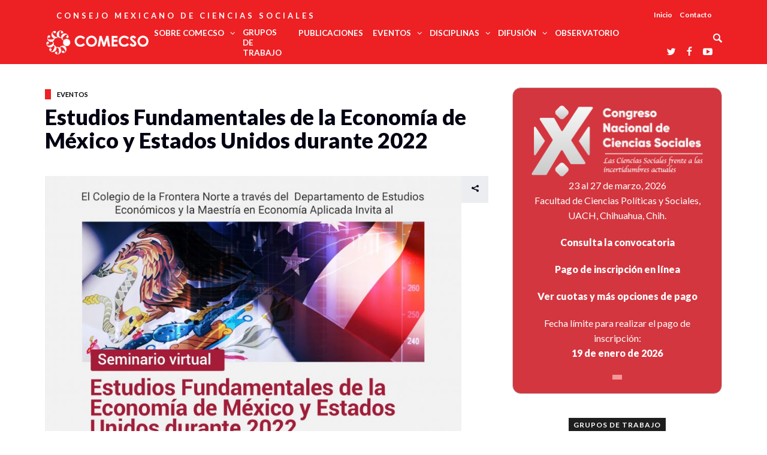

--- FILE ---
content_type: text/html; charset=UTF-8
request_url: https://www.comecso.com/eventos/estudios-fundamentales-de-la-economia-de-mexico-y-estados-unidos-durante-2022
body_size: 26568
content:
<!DOCTYPE html>
<html lang="es-ES" prefix="og: http://ogp.me/ns#" class="no-js">
<head class="animated">
<meta http-equiv="Content-Type" content="text/html; charset=UTF-8" />
<meta name="viewport" content="width=device-width, initial-scale=1">
<link rel="profile" href="http://gmpg.org/xfn/11" />
<link rel="pingback" href="https://www.comecso.com/xmlrpc.php" />
<script>(function(html){html.className = html.className.replace(/\bno-js\b/,'js')})(document.documentElement);</script>
<title>Estudios Fundamentales de la Economía de México y Estados Unidos durante 2022 - COMECSO</title>

<!-- This site is optimized with the Yoast SEO plugin v4.8 - https://yoast.com/wordpress/plugins/seo/ -->
<link rel="canonical" href="https://www.comecso.com/eventos/estudios-fundamentales-de-la-economia-de-mexico-y-estados-unidos-durante-2022" />
<meta property="og:locale" content="es_ES" />
<meta property="og:type" content="article" />
<meta property="og:title" content="Estudios Fundamentales de la Economía de México y Estados Unidos durante 2022 - COMECSO" />
<meta property="og:description" content="El Departamento de Estudios Económicos (DEE) y la Maestría en Economía Aplicada (MEA) de El Colef organizan el Seminario Virtual: Estudios Fundamentales de la Economía de México y Estados Unidos durante 2022. El próximo viernes 29 de abril de 2022 y viernes 6 de mayo de 2022 de 10 h a 16 h tiempo de &hellip;" />
<meta property="og:url" content="https://www.comecso.com/eventos/estudios-fundamentales-de-la-economia-de-mexico-y-estados-unidos-durante-2022" />
<meta property="og:site_name" content="COMECSO" />
<meta property="article:publisher" content="https://www.facebook.com/comecso" />
<meta property="article:tag" content="américa del norte" />
<meta property="article:tag" content="economía" />
<meta property="article:tag" content="estados unidos" />
<meta property="article:tag" content="México" />
<meta property="article:tag" content="post-pandemia" />
<meta property="article:section" content="Eventos" />
<meta property="article:published_time" content="2022-04-22T17:24:09-06:00" />
<meta property="og:image" content="https://www.comecso.com/wp-content/uploads/2022/04/Cartel-MEA_economia-_cartel-4.jpg" />
<meta property="og:image:width" content="3301" />
<meta property="og:image:height" content="5100" />
<meta name="twitter:card" content="summary_large_image" />
<meta name="twitter:description" content="El Departamento de Estudios Económicos (DEE) y la Maestría en Economía Aplicada (MEA) de El Colef organizan el Seminario Virtual: Estudios Fundamentales de la Economía de México y Estados Unidos durante 2022. El próximo viernes 29 de abril de 2022 y viernes 6 de mayo de 2022 de 10 h a 16 h tiempo de [&hellip;]" />
<meta name="twitter:title" content="Estudios Fundamentales de la Economía de México y Estados Unidos durante 2022 - COMECSO" />
<meta name="twitter:site" content="@COMECSO" />
<meta name="twitter:image" content="https://www.comecso.com/wp-content/uploads/2022/04/Cartel-MEA_economia-_cartel-4.jpg" />
<meta name="twitter:creator" content="@COMECSO" />
<!-- / Yoast SEO plugin. -->

<link rel='dns-prefetch' href='//maps.googleapis.com' />
<link rel='dns-prefetch' href='//fonts.googleapis.com' />
<link rel='dns-prefetch' href='//s.w.org' />
<link rel="alternate" type="application/rss+xml" title="COMECSO &raquo; Feed" href="https://www.comecso.com/feed" />
<link rel="alternate" type="application/rss+xml" title="COMECSO &raquo; RSS de los comentarios" href="https://www.comecso.com/comments/feed" />
<link rel="alternate" type="application/rss+xml" title="COMECSO &raquo; Estudios Fundamentales de la Economía de México y Estados Unidos durante 2022 RSS de los comentarios" href="https://www.comecso.com/eventos/estudios-fundamentales-de-la-economia-de-mexico-y-estados-unidos-durante-2022/feed" />
		<script type="text/javascript">
			window._wpemojiSettings = {"baseUrl":"https:\/\/s.w.org\/images\/core\/emoji\/2.2.1\/72x72\/","ext":".png","svgUrl":"https:\/\/s.w.org\/images\/core\/emoji\/2.2.1\/svg\/","svgExt":".svg","source":{"concatemoji":"https:\/\/www.comecso.com\/wp-includes\/js\/wp-emoji-release.min.js?ver=4.7.29"}};
			!function(t,a,e){var r,n,i,o=a.createElement("canvas"),l=o.getContext&&o.getContext("2d");function c(t){var e=a.createElement("script");e.src=t,e.defer=e.type="text/javascript",a.getElementsByTagName("head")[0].appendChild(e)}for(i=Array("flag","emoji4"),e.supports={everything:!0,everythingExceptFlag:!0},n=0;n<i.length;n++)e.supports[i[n]]=function(t){var e,a=String.fromCharCode;if(!l||!l.fillText)return!1;switch(l.clearRect(0,0,o.width,o.height),l.textBaseline="top",l.font="600 32px Arial",t){case"flag":return(l.fillText(a(55356,56826,55356,56819),0,0),o.toDataURL().length<3e3)?!1:(l.clearRect(0,0,o.width,o.height),l.fillText(a(55356,57331,65039,8205,55356,57096),0,0),e=o.toDataURL(),l.clearRect(0,0,o.width,o.height),l.fillText(a(55356,57331,55356,57096),0,0),e!==o.toDataURL());case"emoji4":return l.fillText(a(55357,56425,55356,57341,8205,55357,56507),0,0),e=o.toDataURL(),l.clearRect(0,0,o.width,o.height),l.fillText(a(55357,56425,55356,57341,55357,56507),0,0),e!==o.toDataURL()}return!1}(i[n]),e.supports.everything=e.supports.everything&&e.supports[i[n]],"flag"!==i[n]&&(e.supports.everythingExceptFlag=e.supports.everythingExceptFlag&&e.supports[i[n]]);e.supports.everythingExceptFlag=e.supports.everythingExceptFlag&&!e.supports.flag,e.DOMReady=!1,e.readyCallback=function(){e.DOMReady=!0},e.supports.everything||(r=function(){e.readyCallback()},a.addEventListener?(a.addEventListener("DOMContentLoaded",r,!1),t.addEventListener("load",r,!1)):(t.attachEvent("onload",r),a.attachEvent("onreadystatechange",function(){"complete"===a.readyState&&e.readyCallback()})),(r=e.source||{}).concatemoji?c(r.concatemoji):r.wpemoji&&r.twemoji&&(c(r.twemoji),c(r.wpemoji)))}(window,document,window._wpemojiSettings);
		</script>
		<style type="text/css">
img.wp-smiley,
img.emoji {
	display: inline !important;
	border: none !important;
	box-shadow: none !important;
	height: 1em !important;
	width: 1em !important;
	margin: 0 .07em !important;
	vertical-align: -0.1em !important;
	background: none !important;
	padding: 0 !important;
}
</style>
<link rel='stylesheet' id='contact-form-7-css'  href='https://www.comecso.com/wp-content/plugins/contact-form-7/includes/css/styles.css?ver=4.7' type='text/css' media='all' />
<link rel='stylesheet' id='tablepress-columnfilterwidgets-css-css'  href='https://www.comecso.com/wp-content/plugins/tablepress-datatables-column-filter-widgets/css/ColumnFilterWidgets.min.css?ver=1.2' type='text/css' media='all' />
<link rel='stylesheet' id='fullstory-style-css'  href='https://www.comecso.com/wp-content/themes/fullstory/style.css?ver=4.7.29' type='text/css' media='all' />
<style id='fullstory-style-inline-css' type='text/css'>
.head-logo { padding-top: 8px }.head-logo { padding-bottom: 8px } .header-mt-container-wrap { background-color:#ed2024!important; }.header-mt-container-wrap, .header-mt-container-wrap a{ color:#ffffff!important; }.header-menu { background-color:#ed2024!important; }
</style>
<link rel='stylesheet' id='fullstory-fonts-css'  href='//fonts.googleapis.com/css?family=Lato%3A400%2C900%2C700&#038;ver=1.0.0' type='text/css' media='all' />
<link rel='stylesheet' id='tablepress-default-css'  href='https://www.comecso.com/wp-content/tablepress-combined.min.css?ver=7' type='text/css' media='all' />
<link rel='stylesheet' id='ubermenu-css'  href='https://www.comecso.com/wp-content/plugins/ubermenu/pro/assets/css/ubermenu.min.css?ver=3.2.6' type='text/css' media='all' />
<link rel='stylesheet' id='ubermenu-vanilla-css'  href='https://www.comecso.com/wp-content/plugins/ubermenu/assets/css/skins/vanilla.css?ver=4.7.29' type='text/css' media='all' />
<link rel='stylesheet' id='ubermenu-font-awesome-css'  href='https://www.comecso.com/wp-content/plugins/ubermenu/assets/css/fontawesome/css/font-awesome.min.css?ver=4.3' type='text/css' media='all' />
<script type='text/javascript' src='https://www.comecso.com/wp-includes/js/jquery/jquery.js?ver=1.12.4'></script>
<script type='text/javascript' src='https://www.comecso.com/wp-includes/js/jquery/jquery-migrate.min.js?ver=1.4.1'></script>
<script type='text/javascript' src='https://www.comecso.com/wp-includes/js/jquery/ui/core.min.js?ver=1.11.4'></script>
<script type='text/javascript' src='https://www.comecso.com/wp-includes/js/jquery/ui/widget.min.js?ver=1.11.4'></script>
<script type='text/javascript' src='https://www.comecso.com/wp-includes/js/jquery/ui/mouse.min.js?ver=1.11.4'></script>
<script type='text/javascript' src='https://www.comecso.com/wp-includes/js/jquery/ui/sortable.min.js?ver=1.11.4'></script>
<script type='text/javascript' src='https://www.comecso.com/wp-includes/js/jquery/ui/resizable.min.js?ver=1.11.4'></script>
<script type='text/javascript' src='https://www.comecso.com/wp-content/plugins/advanced-custom-fields-pro/assets/build/js/acf.min.js?ver=5.11.4'></script>
<script type='text/javascript' src='https://www.comecso.com/wp-content/plugins/advanced-custom-fields-pro/assets/build/js/acf-input.min.js?ver=5.11.4'></script>
<script type='text/javascript' src='https://www.comecso.com/wp-content/plugins/ACF-Conditional-Taxonomy-Rules-master/includes/input_conditional_taxonomy.js?ver=3.0.0'></script>
<link rel='https://api.w.org/' href='https://www.comecso.com/wp-json/' />
<link rel="EditURI" type="application/rsd+xml" title="RSD" href="https://www.comecso.com/xmlrpc.php?rsd" />
<link rel="wlwmanifest" type="application/wlwmanifest+xml" href="https://www.comecso.com/wp-includes/wlwmanifest.xml" /> 
<meta name="generator" content="WordPress 4.7.29" />
<link rel='shortlink' href='https://www.comecso.com/?p=46562' />
<link rel="alternate" type="application/json+oembed" href="https://www.comecso.com/wp-json/oembed/1.0/embed?url=https%3A%2F%2Fwww.comecso.com%2Feventos%2Festudios-fundamentales-de-la-economia-de-mexico-y-estados-unidos-durante-2022" />
<link rel="alternate" type="text/xml+oembed" href="https://www.comecso.com/wp-json/oembed/1.0/embed?url=https%3A%2F%2Fwww.comecso.com%2Feventos%2Festudios-fundamentales-de-la-economia-de-mexico-y-estados-unidos-durante-2022&#038;format=xml" />

		<!-- GA Google Analytics @ https://m0n.co/ga -->
		<script async src="https://www.googletagmanager.com/gtag/js?id=G-4JKSYY7ETS"></script>
		<script>
			window.dataLayer = window.dataLayer || [];
			function gtag(){dataLayer.push(arguments);}
			gtag('js', new Date());
			gtag('config', 'G-4JKSYY7ETS');
		</script>

	
		<style type="text/css">body { background: #fff; }

.mt-slide-1-title.nr-1 h2 {
      font-size: 40px;
}
/*.mt-cool-slider .mt-slide-1-img-left{
	  left: 0;
}*/
.mt-cool-slider .mt-slide-1-img-left {
  width:20px;
  height:20px;
  left:-36px;
  top: 171px;
}
.mt-cool-slider .mt-slide-1-img-left:before, .mt-cool-slider .mt-slide-1-img-right:before {
   /* background: rgba(0, 0, 0, 0.66); */ !important
}
/*.mt-cool-slider .mt-slide-1-img-right{
  	  right: 0;
}*/
.mt-cool-slider .mt-slide-1-img-right {
  width:20px;
  height:20px;
  right:-31px;
  top: 171px;
}
.advertise {
    display: none;
}
.sf-menu > li > a::before {
  background: #ffff;
}
/*
#mega-menu-wrap-primary #mega-menu-primary > li.mega-menu-item > a.mega-menu-link {
    text-transform: uppercase !important;
}
*/
#mega-menu-wrap-primary #mega-menu-primary > li.mega-menu-item.mega-current-menu-item > a.mega-menu-link, #mega-menu-wrap-primary #mega-menu-primary > li.mega-menu-item.mega-current-menu-ancestor > a.mega-menu-link, #mega-menu-wrap-primary #mega-menu-primary > li.mega-menu-item.mega-current-page-ancestor > a.mega-menu-link {
  text-decoration: underline !important;
  margin-bottom:1px !important;
}
/* mega-menu tweaks */
.mega-post-in .poster-cat {
    display: none;
}
.mega-post-wrap {
    padding: 0px 20px 0px 34px;
    margin-top: -30px;
}
.mt-megamenu-img {
    height: 50px;
}
.mt-tabc-3:after { /*Trabajo*/
    content: "\1F50E";
    font-size: 16px;
    top: -4px;
}
.megamenu-span {
    padding-right: 13px;
}
/*.mt-tabc-4:after {
    content: "\1F4D6";
    font-size: 17px;
    top: -4px;
} */
.poster-info .poster-cat {
    bottom: 17px;
}

/*button, input[type="submit"], input[type="button"]{
  background: silver;
}*/

#load-more {
   width:100% !important;
}
button#load-more {
   background: #b2b2b2;
}
button#load-more:hover {
  background:#ed2024;
  }
#menu-top-nav {
  padding-right: 17px;
}
/*.pull-right, .mt-top-menu {
       margin-right: 17px;
}*/
.header-mt-container-wrap, .header-mt-container-wrap a {
  	font-weight: bold;
}

.page-title h1 {
	padding: 40px 0px 20px;
}

/*.poster-data span, .poster-data .counte {
    display: none;
}
.grid-post h2, .grid-post .post-info, .poster-cat, .poster-data {
      display: none;
}
*/

.entry-content ul, .entry-content ol {
    line-height: 1.5;
}

/*#panel-31-0-0-1  {
   display:none;
}*/

/*Estilos observatorio*/

.menu-menu-observatorio-container {
  height:70px;
  text-align:center;
  background-image:url('https://www.comecso.com/wp-content/uploads/2019/03/output-0-1024x576-1.png');
  background-size:contain;
}

.menu-menu-observatorio-container a {
  color:white;
}

.menu-menu-observatorio-container ul {
  list-style-type:none;
  transform: translateY(131%);
}

.menu-menu-observatorio-container li {
  display:inline;
  padding: 19px 20px;
}

.logo-observatorio {
  background-image:url('https://www.comecso.com/wp-content/uploads/2019/03/x8jt2-8A-1024x791.png');
  background-repeat: no-repeat;
  background-size:contain;
}

.logo-observatorio a {
  padding: 29px 0 20px;
  color:#0000;
  font-size:13px;
}

.mt-fixed-up.nav-up.fix-menu .header-wrap, .mt-fixed-disabled.fixed-on .header-wrap .menu-observatorio {
    transform: translate(0,-123%);
    -webkit-transform: translate(0,-123%);
    -o-transform: translate(0,-123%);
    -moz-transform: translate(0,-123%);
  	z-index:2;
}

#cajas {
  padding-left: 2%;
}

#cajas .su-box-content {
    padding: 2.9em;
}

.portada-post h2.heading span {
  font-size: 15px !important;
  background: #fff;
  color: black;
  border-bottom: 2px solid #000;
  padding: 4px 6em;
}

#wt-comunidad-pandemia h2.heading span {
 color:#1d5868;
 border-bottom: 2px solid #1d5868;
}

#wt-cs-coronavirus h2.heading span {
 color:#7a0002;
 border-bottom: 2px solid #7a0002;
}

.menu-disciplinas-container ul li {
  display:inline;
  padding-right: 22px;
  border:none;
}

#novedades-obs .sow-carousel-title a.sow-carousel-next, .sow-carousel-title a.sow-carousel-previous {
  margin-top: 3px;
}

#novedades-obs .sow-carousel-wrapper ul.sow-carousel-items li.sow-carousel-item {
  border:none;
}

#panel-21232-2-0-1 {
  paddding: .2em;
}

#cajas2 .su-box-content {
    padding: 2.9em;
    height: 317px;
}
.repositorio .su-box-content {
  height:317px;
}

#cajas2
/*#cajas2 .su-box {
    border-color: white !important;
}*/

#cajas2 .su-posts-teaser-loop .su-post-thumbnail {
    width: 28%;
}

#pgc-21654-1-0, #pgc-21654-1-1, #pgc-21654-1-2 {
  border-right: 2px solid #80808080;
  padding-right: 3%;
}

#pgc-21654-1-3 {
  padding-right: 3%;
}

#cajas2-video .su-box-content {
  	padding: 0;
}
#cajas2-video .su-box {
    border-color: white !important;
}
.frases .su-quote-style-default .su-quote-cite {
    padding-top: 5% !important;
}

/* Anuncio parpadeante para conferencias CS y coronavirus */
.blinking{
    animation:blinkingText 2s infinite;
  	animation-iteration-count: 8;
}
@keyframes blinkingText{
    0%{     color: #000;    }
    49%{    color: #000; }
    60%{    color: transparent; }
    99%{    color:transparent;  }
    100%{   color: #000;    }
}

/* MENU MOVIL OBSERVATORIO INICIO */
.cerrar-menu-movil{
  z-index: 99999;
  float: right;
  position: relative;
  bottom: 10px;
  display: inline!important;
  opacity: 0;
}
@media only screen and (max-width: 940px){
  #menu-menu-observatorio-1{
  margin-right: 0!important;
  }
}
@media only screen and (min-width: 941px){
  .menu-menu-observatorio-container li {
  	position: relative;
  }
  .menu-menu-observatorio-container ul li:hover  ul {
    display: inline;
  }
  .menu-menu-observatorio-container ul ul {
    position: absolute;
    background-color: #1e273f;
    width: auto!important;
    padding: 0;
    left: 0;
    bottom: 13px;
    display: none;
  }
  .menu-menu-observatorio-container ul ul li{
    padding: 10px 10px!important;
    min-width: 120px;
    display: table-cell;
  }
  .menu-menu-observatorio-container ul ul li a:hover{
	font-weight :bold;
  }
  .cerrar-menu-movil{
    display: none!important;
  }
}
/* MENU MOVIL OBSERVATORIO FIN */

#masobservatorio > div .poster-data {
  display:none !important;
}

.primera-col div:nth-child(2) a .poster-image { width: 110px !important; }
.primera-col div:nth-child(4) a .poster-image { width: 110px; }

/*Cambio de color tipologías de eventos SNCS*/
.fa-star {
  color: #ffdfa3 !important;
}

/*Declaraciones para notificaciones de eventos*/
        .video-responsive {
            height: 0;
            overflow: hidden;
            padding-bottom: 56.25%;
            padding-top: 30px;
            position: relative;
        }
        .video-responsive iframe, .video-responsive object, .video-responsive embed {
            height: 100%;
            left: 0;
            position: absolute;
            top: 0;
            width: 100%;
        }
@media (min-width: 520px) {
	    #conferencias {
  			margin-bottom: -1%;
		}
  }

</style>
	<style id="ubermenu-custom-generated-css">
/** UberMenu Custom Menu Styles (Customizer) **/
/* main */
.ubermenu-main { margin-bottom:1px; }
.ubermenu-main .ubermenu-item-level-0 > .ubermenu-target { font-size:13.5px; text-transform:uppercase; color:#ffffff; padding-left:14px; padding-right:14px; }
.ubermenu-main .ubermenu-nav .ubermenu-item.ubermenu-item-level-0 > .ubermenu-target { font-weight:bold; }
.ubermenu.ubermenu-main .ubermenu-item-level-0:hover > .ubermenu-target, .ubermenu-main .ubermenu-item-level-0.ubermenu-active > .ubermenu-target { color:#6b0603; }
.ubermenu-main .ubermenu-item-level-0.ubermenu-current-menu-item > .ubermenu-target, .ubermenu-main .ubermenu-item-level-0.ubermenu-current-menu-parent > .ubermenu-target, .ubermenu-main .ubermenu-item-level-0.ubermenu-current-menu-ancestor > .ubermenu-target { color:#6b0603; }
.ubermenu-main.ubermenu-sub-indicators .ubermenu-item-level-0.ubermenu-has-submenu-drop > .ubermenu-target:not(.ubermenu-noindicator) { padding-right:29px; }
.ubermenu-main.ubermenu-sub-indicators .ubermenu-item-level-0.ubermenu-has-submenu-drop > .ubermenu-target.ubermenu-noindicator { padding-right:14px; }
.ubermenu-main .ubermenu-submenu .ubermenu-item-header > .ubermenu-target, .ubermenu-main .ubermenu-tab > .ubermenu-target { font-size:13.5px; }
.ubermenu-main .ubermenu-submenu .ubermenu-item-header > .ubermenu-target { color:#706661; }
.ubermenu-main .ubermenu-item-normal > .ubermenu-target { color:#807e7e; font-size:13.5px; }
.ubermenu.ubermenu-main .ubermenu-tab > .ubermenu-target { color:#706661; }


/** UberMenu Custom Menu Item Styles (Menu Item Settings) **/
/* 13069 */ .ubermenu .ubermenu-submenu.ubermenu-submenu-id-13069 { width:185%; min-width:185%; }
/* 491 */   .ubermenu .ubermenu-active > .ubermenu-submenu.ubermenu-submenu-id-491 { padding:0 0 15px 0; }
/* 23519 */ .ubermenu .ubermenu-submenu.ubermenu-submenu-id-23519 { width:140%; min-width:140%; }
/* 25390 */ .ubermenu .ubermenu-submenu.ubermenu-submenu-id-25390 { min-width:70%; }
/* 44805 */ .ubermenu .ubermenu-submenu.ubermenu-submenu-id-44805 { width:140%; min-width:140%; }
/* 55842 */ .ubermenu .ubermenu-submenu.ubermenu-submenu-id-55842 { width:140%; min-width:140%; }

/* Status: Loaded from Transient */

</style>		<style type="text/css">.recentcomments a{display:inline !important;padding:0 !important;margin:0 !important;}</style>
		
<!-- Dynamic Widgets by QURL loaded - http://www.dynamic-widgets.com //-->
<link rel="icon" href="https://www.comecso.com/wp-content/uploads/2018/11/logocomecso-favicon.png" sizes="32x32" />
<link rel="icon" href="https://www.comecso.com/wp-content/uploads/2018/11/logocomecso-favicon.png" sizes="192x192" />
<link rel="apple-touch-icon-precomposed" href="https://www.comecso.com/wp-content/uploads/2018/11/logocomecso-favicon.png" />
<meta name="msapplication-TileImage" content="https://www.comecso.com/wp-content/uploads/2018/11/logocomecso-favicon.png" />
<style id="tt-easy-google-font-styles" type="text/css">p { }
h1 { }
h2 { }
h3 { }
h4 { }
h5 { }
h6 { }
.sf-menu a { }
</style></head>

<body class="post-template-default single single-post postid-46562 single-format-standard  zoom-on mt-radius-5 mt-color-1  mt-fixed-no  mt-fixed-up  post-style-1 random-off menu-ad-off header-top-off" itemscope itemtype="http://schema.org/WebPage">

<div class="mt-smart-menu-out"></div>

<div class="mt-smart-menu">
	<span class="close pointer"></span>
			<a class="logo"  href="https://www.comecso.com/">
			<img   width="176"   height="40" 			src="https://www.comecso.com/wp-content/uploads/2017/03/logo.png"
			srcset="https://www.comecso.com/wp-content/uploads/2017/03/logo.png,  2x"  alt="Estudios Fundamentales de la Economía de México y Estados Unidos durante 2022"  />
		</a>
		<div class="menu-menu-movil-container"><ul id="menu-menu-movil" class="mobile"><li id="menu-item-11084" class="menu-item menu-item-type-custom menu-item-object-custom menu-item-has-children df-md-menuitem dropdown df-is-not-megamenu menu-item-11084"><a href="https://www.comecso.com/que-es-comecso/">¿Qué es COMECSO?</a>
<ul class="sub-menu">
	<li id="menu-item-11085" class="menu-item menu-item-type-custom menu-item-object-custom df-md-menuitem dropdown df-is-not-megamenu menu-item-11085"><a href="https://www.comecso.com/afiliacion/">Afiliación</a></li>
	<li id="menu-item-11086" class="menu-item menu-item-type-custom menu-item-object-custom df-md-menuitem dropdown df-is-not-megamenu menu-item-11086"><a href="https://www.comecso.com/asociados/">Asociados</a></li>
	<li id="menu-item-11090" class="menu-item menu-item-type-custom menu-item-object-custom df-md-menuitem dropdown df-is-not-megamenu menu-item-11090"><a href="https://www.comecso.com/que-es-comecso/#coordinacion">Coordinaciones regionales</a></li>
	<li id="menu-item-11087" class="menu-item menu-item-type-custom menu-item-object-custom df-md-menuitem dropdown df-is-not-megamenu menu-item-11087"><a href="https://www.comecso.com/directorio/">Directorio</a></li>
	<li id="menu-item-11088" class="menu-item menu-item-type-custom menu-item-object-custom df-md-menuitem dropdown df-is-not-megamenu menu-item-11088"><a href="https://www.comecso.com/estatutos/">Estatutos</a></li>
	<li id="menu-item-13148" class="menu-item menu-item-type-post_type menu-item-object-page df-md-menuitem dropdown df-is-not-megamenu menu-item-13148"><a href="https://www.comecso.com/fundadores">Fundadores y Secretarios ejecutivos</a></li>
	<li id="menu-item-11089" class="menu-item menu-item-type-custom menu-item-object-custom df-md-menuitem dropdown df-is-not-megamenu menu-item-11089"><a href="https://www.comecso.com/category/publicaciones-comecso/">Publicaciones</a></li>
	<li id="menu-item-13147" class="menu-item menu-item-type-post_type menu-item-object-page df-md-menuitem dropdown df-is-not-megamenu menu-item-13147"><a href="https://www.comecso.com/comite-editorial">Comité Editorial</a></li>
	<li id="menu-item-12283" class="menu-item menu-item-type-post_type menu-item-object-post df-md-menuitem dropdown df-is-not-megamenu menu-item-12283"><a href="https://www.comecso.com/publicaciones-comecso/suscribete-a-nuestro-boletin">Boletín</a></li>
</ul>
</li>
<li id="menu-item-74664" class="menu-item menu-item-type-taxonomy menu-item-object-category menu-item-has-children df-md-menuitem dropdown df-is-not-megamenu menu-item-74664"><a href="https://www.comecso.com/category/congreso-x">X Congreso Nacional de Ciencias Sociales</a>
<ul class="sub-menu">
	<li id="menu-item-74665" class="menu-item menu-item-type-post_type menu-item-object-post df-md-menuitem dropdown df-is-not-megamenu menu-item-74665"><a href="https://www.comecso.com/congreso-x/convocatoria-x-congreso-nacional-de-ciencias-sociales">Convocatoria</a></li>
</ul>
</li>
<li id="menu-item-45609" class="menu-item menu-item-type-custom menu-item-object-custom df-md-menuitem dropdown df-is-not-megamenu menu-item-45609"><a href="http://www.comecso.com/8asemana">8a Semana Nacional de las Ciencias Sociales</a></li>
<li id="menu-item-28750" class="menu-item menu-item-type-post_type menu-item-object-page df-md-menuitem dropdown df-is-not-megamenu menu-item-28750"><a href="https://www.comecso.com/coronavirus">Las ciencias sociales y el coronavirus</a></li>
<li id="menu-item-11114" class="menu-item menu-item-type-custom menu-item-object-custom menu-item-has-children df-md-menuitem dropdown df-is-not-megamenu menu-item-11114"><a href="https://www.comecso.com/ventana-disciplinas-ciencias-sociales">Disciplinas</a>
<ul class="sub-menu">
	<li id="menu-item-12279" class="menu-item menu-item-type-post_type menu-item-object-page df-md-menuitem dropdown df-is-not-megamenu menu-item-12279"><a href="https://www.comecso.com/disciplinas-administracion-publica">Administración pública</a></li>
	<li id="menu-item-12282" class="menu-item menu-item-type-post_type menu-item-object-page df-md-menuitem dropdown df-is-not-megamenu menu-item-12282"><a href="https://www.comecso.com/disciplinas-antropologia">Antropología</a></li>
	<li id="menu-item-13584" class="menu-item menu-item-type-custom menu-item-object-custom df-md-menuitem dropdown df-is-not-megamenu menu-item-13584"><a href="https://www.comecso.com/disciplinas-ciencias-juridicas">Ciencias Jurídicas</a></li>
	<li id="menu-item-12278" class="menu-item menu-item-type-post_type menu-item-object-page df-md-menuitem dropdown df-is-not-megamenu menu-item-12278"><a href="https://www.comecso.com/disciplinas-ciencia-politica">Ciencia política</a></li>
	<li id="menu-item-12277" class="menu-item menu-item-type-post_type menu-item-object-page df-md-menuitem dropdown df-is-not-megamenu menu-item-12277"><a href="https://www.comecso.com/disciplinas-comunicacion">Comunicación</a></li>
	<li id="menu-item-13585" class="menu-item menu-item-type-custom menu-item-object-custom df-md-menuitem dropdown df-is-not-megamenu menu-item-13585"><a href="https://www.comecso.com/disciplinas-demografia">Demografía</a></li>
	<li id="menu-item-12280" class="menu-item menu-item-type-post_type menu-item-object-page df-md-menuitem dropdown df-is-not-megamenu menu-item-12280"><a href="https://www.comecso.com/disciplinas-economia">Economía</a></li>
	<li id="menu-item-13586" class="menu-item menu-item-type-custom menu-item-object-custom df-md-menuitem dropdown df-is-not-megamenu menu-item-13586"><a href="https://www.comecso.com/disciplinas-geografia">Geografía</a></li>
	<li id="menu-item-12281" class="menu-item menu-item-type-post_type menu-item-object-page df-md-menuitem dropdown df-is-not-megamenu menu-item-12281"><a href="https://www.comecso.com/disciplinas-historia">Historia</a></li>
	<li id="menu-item-12276" class="menu-item menu-item-type-post_type menu-item-object-page df-md-menuitem dropdown df-is-not-megamenu menu-item-12276"><a href="https://www.comecso.com/disciplinas-psicologia-social">Psicología social</a></li>
	<li id="menu-item-12275" class="menu-item menu-item-type-post_type menu-item-object-page df-md-menuitem dropdown df-is-not-megamenu menu-item-12275"><a href="https://www.comecso.com/disciplinas-relaciones-internacionales">Relaciones internacionales</a></li>
	<li id="menu-item-12274" class="menu-item menu-item-type-post_type menu-item-object-page df-md-menuitem dropdown df-is-not-megamenu menu-item-12274"><a href="https://www.comecso.com/disciplinas-sociologia">Sociología</a></li>
</ul>
</li>
<li id="menu-item-11124" class="menu-item menu-item-type-custom menu-item-object-custom menu-item-has-children df-md-menuitem dropdown df-is-not-megamenu menu-item-11124"><a href="https://www.comecso.com/category/difusion/">Difusión</a>
<ul class="sub-menu">
	<li id="menu-item-11126" class="menu-item menu-item-type-custom menu-item-object-custom df-md-menuitem dropdown df-is-not-megamenu menu-item-11126"><a href="https://www.comecso.com/category/difusion/noticias/">Noticias</a></li>
	<li id="menu-item-11128" class="menu-item menu-item-type-custom menu-item-object-custom df-md-menuitem dropdown df-is-not-megamenu menu-item-11128"><a href="https://www.comecso.com/category/difusion/eventos/">Eventos</a></li>
	<li id="menu-item-11130" class="menu-item menu-item-type-custom menu-item-object-custom df-md-menuitem dropdown df-is-not-megamenu menu-item-11130"><a href="https://www.comecso.com/category/difusion/convocatorias/">Convocatorias</a></li>
	<li id="menu-item-11132" class="menu-item menu-item-type-custom menu-item-object-custom df-md-menuitem dropdown df-is-not-megamenu menu-item-11132"><a href="https://www.comecso.com/category/difusion/oportunidades-de-trabajo/">Oportunidades de trabajo</a></li>
	<li id="menu-item-11134" class="menu-item menu-item-type-custom menu-item-object-custom df-md-menuitem dropdown df-is-not-megamenu menu-item-11134"><a href="https://www.comecso.com/category/publicaciones/">Publicaciones</a></li>
</ul>
</li>
<li id="menu-item-11140" class="menu-item menu-item-type-custom menu-item-object-custom menu-item-has-children df-md-menuitem dropdown df-is-not-megamenu menu-item-11140"><a href="https://www.comecso.com/en-construccion/">Redes</a>
<ul class="sub-menu">
	<li id="menu-item-11141" class="menu-item menu-item-type-custom menu-item-object-custom df-md-menuitem dropdown df-is-not-megamenu menu-item-11141"><a href="https://www.comecso.com/en-construccion/">Asociaciones profesionales</a></li>
	<li id="menu-item-11142" class="menu-item menu-item-type-custom menu-item-object-custom df-md-menuitem dropdown df-is-not-megamenu menu-item-11142"><a href="https://www.comecso.com/en-construccion/">Redes temáticas</a></li>
	<li id="menu-item-11143" class="menu-item menu-item-type-custom menu-item-object-custom df-md-menuitem dropdown df-is-not-megamenu menu-item-11143"><a href="https://www.comecso.com/en-construccion/">Laboratorios nacionales</a></li>
</ul>
</li>
<li id="menu-item-12284" class="menu-item menu-item-type-custom menu-item-object-custom df-md-menuitem dropdown df-is-not-megamenu menu-item-12284"><a href="https://www.comecso.com/observatorio">Observatorio</a></li>
</ul></div>		<ul class="social"> <li><a  target="_blank"  href="https://twitter.com/COMECSO"><i class="ic-twitter"></i></a></li><li><a  target="_blank"  href="https://www.facebook.com/comecso" ><i class="ic-facebook"></i></a></li><li><a  target="_blank"  href="https://www.youtube.com/user/COMECSO"><i class="ic-youtube-play"></i></a></li>	</ul></div>

<div class="mt-outer-wrap">


<div class="header-wrap" itemscope="itemscope" itemtype="http://schema.org/WPHeader">
			<div class="header-mt-container-wrap">
			<div class="container mt-header-container">
				<div class="row">
					<div class="col-md-12">
						<div class="head container-fluid">
							<div class="pull-left mt-top-social">
                                                                <span style="letter-spacing: 4px;margin-left: 19px;font-size: 13px; font-weight:bold;">CONSEJO MEXICANO DE CIENCIAS SOCIALES</span>
                                                                <!-- 	<ul class="social"> <li><a  target="_blank"  href="https://twitter.com/COMECSO"><i class="ic-twitter"></i></a></li><li><a  target="_blank"  href="https://www.facebook.com/comecso" ><i class="ic-facebook"></i></a></li><li><a  target="_blank"  href="https://www.youtube.com/user/COMECSO"><i class="ic-youtube-play"></i></a></li>	</ul> -->
							</div>
														<div class="pull-right mt-top-menu">
								<div class="menu-top-nav-container"><ul id="menu-top-nav" class="top-menu"><li id="menu-item-10775" class="menu-item menu-item-type-custom menu-item-object-custom menu-item-home df-md-menuitem dropdown df-is-not-megamenu menu-item-10775"><a href="https://www.comecso.com">Inicio</a></li>
<li id="menu-item-10776" class="menu-item menu-item-type-custom menu-item-object-custom df-md-menuitem dropdown df-is-not-megamenu menu-item-10776"><a href="https://www.comecso.com/contacto/">Contacto</a></li>
</ul></div>							</div>
						</div>
					</div>
				</div>
			</div>
		</div>
	
	<div class="header-menu mt-header-container  ">
		<div class="container">
			<div class="row">
				<div class="col-md-12">
					<div class="top-nav container-fluid">



						<div class="nav-button mt-radius pointer  hide-desktop">
							<div class="mt-m-cool-button">
								<span class="mt-m-cool-button-line"></span>
							</div>
						</div>

						<div class="head-logo"   style="width:176" >		<a class="logo"  href="https://www.comecso.com/">
			<img   width="176"   height="40" 			src="https://www.comecso.com/wp-content/uploads/2017/03/logo.png"
			srcset="https://www.comecso.com/wp-content/uploads/2017/03/logo.png,  2x"  alt="Estudios Fundamentales de la Economía de México y Estados Unidos durante 2022"  />
		</a>
	</div>

						<div class="nav mt-radius" itemscope="itemscope" itemtype="http://schema.org/SiteNavigationElement" >
							
<!-- UberMenu [Configuration:main] [Theme Loc:primary] [Integration:auto] -->
<a class="ubermenu-responsive-toggle ubermenu-responsive-toggle-main ubermenu-skin-vanilla ubermenu-loc-primary ubermenu-responsive-toggle-content-align-left ubermenu-responsive-toggle-align-full " data-ubermenu-target="ubermenu-main-18-primary"><i class="fa fa-bars"></i>Menu</a><nav id="ubermenu-main-18-primary" class="ubermenu ubermenu-nojs ubermenu-main ubermenu-menu-18 ubermenu-loc-primary ubermenu-responsive ubermenu-responsive-default ubermenu-responsive-collapse ubermenu-horizontal ubermenu-transition-none ubermenu-trigger-hover_intent ubermenu-skin-vanilla  ubermenu-bar-align-full ubermenu-items-align-left ubermenu-bound ubermenu-disable-submenu-scroll ubermenu-sub-indicators ubermenu-retractors-responsive"><ul id="ubermenu-nav-main-18-primary" class="ubermenu-nav"><li id="menu-item-430" class="ubermenu-item ubermenu-item-type-custom ubermenu-item-object-custom ubermenu-item-has-children ubermenu-df-md-menuitem ubermenu-dropdown df-is-not-megamenu ubermenu-item-430 ubermenu-item-level-0 ubermenu-column ubermenu-column-auto ubermenu-has-submenu-drop ubermenu-has-submenu-mega" ><a class="ubermenu-target ubermenu-item-layout-default ubermenu-item-layout-text_only" href="https://www.comecso.com/que-es-comecso/" tabindex="0"><span class="ubermenu-target-title ubermenu-target-text">Sobre COMECSO</span></a><ul class="ubermenu-submenu ubermenu-submenu-id-430 ubermenu-submenu-type-auto ubermenu-submenu-type-mega ubermenu-submenu-drop ubermenu-submenu-align-left_edge_item ubermenu-autoclear" ><li id="menu-item-434" class="ubermenu-item ubermenu-item-type-custom ubermenu-item-object-custom ubermenu-item-has-children ubermenu-df-md-menuitem ubermenu-dropdown df-is-not-megamenu ubermenu-item-434 ubermenu-item-auto ubermenu-item-header ubermenu-item-level-1 ubermenu-column ubermenu-column-1-2 ubermenu-has-submenu-stack" ><a class="ubermenu-target ubermenu-item-layout-default ubermenu-item-layout-text_only" href="https://www.comecso.com/que-es-comecso/"><span class="ubermenu-target-title ubermenu-target-text">¿Qué es COMECSO?</span></a><ul class="ubermenu-submenu ubermenu-submenu-id-434 ubermenu-submenu-type-auto ubermenu-submenu-type-stack" ><li id="menu-item-436" class="ubermenu-item ubermenu-item-type-custom ubermenu-item-object-custom ubermenu-df-md-menuitem ubermenu-dropdown df-is-not-megamenu ubermenu-item-436 ubermenu-item-auto ubermenu-item-normal ubermenu-item-level-2 ubermenu-column ubermenu-column-auto" ><a class="ubermenu-target ubermenu-item-layout-default ubermenu-item-layout-text_only" href="https://www.comecso.com/afiliacion/"><span class="ubermenu-target-title ubermenu-target-text">Afiliación</span></a></li><li id="menu-item-435" class="ubermenu-item ubermenu-item-type-custom ubermenu-item-object-custom ubermenu-df-md-menuitem ubermenu-dropdown df-is-not-megamenu ubermenu-item-435 ubermenu-item-auto ubermenu-item-normal ubermenu-item-level-2 ubermenu-column ubermenu-column-auto" ><a class="ubermenu-target ubermenu-item-layout-default ubermenu-item-layout-text_only" href="https://www.comecso.com/asociados/"><span class="ubermenu-target-title ubermenu-target-text">Asociados</span></a></li><li id="menu-item-437" class="ubermenu-item ubermenu-item-type-custom ubermenu-item-object-custom ubermenu-df-md-menuitem ubermenu-dropdown df-is-not-megamenu ubermenu-item-437 ubermenu-item-auto ubermenu-item-normal ubermenu-item-level-2 ubermenu-column ubermenu-column-auto" ><a class="ubermenu-target ubermenu-item-layout-default ubermenu-item-layout-text_only" href="https://www.comecso.com/directorio/"><span class="ubermenu-target-title ubermenu-target-text">Directorio</span></a></li><li id="menu-item-438" class="ubermenu-item ubermenu-item-type-custom ubermenu-item-object-custom ubermenu-df-md-menuitem ubermenu-dropdown df-is-not-megamenu ubermenu-item-438 ubermenu-item-auto ubermenu-item-normal ubermenu-item-level-2 ubermenu-column ubermenu-column-auto" ><a class="ubermenu-target ubermenu-item-layout-default ubermenu-item-layout-text_only" href="https://www.comecso.com/estatutos/"><span class="ubermenu-target-title ubermenu-target-text">Estatutos</span></a></li><li id="menu-item-13150" class="ubermenu-item ubermenu-item-type-post_type ubermenu-item-object-page ubermenu-df-md-menuitem ubermenu-dropdown df-is-not-megamenu ubermenu-item-13150 ubermenu-item-auto ubermenu-item-normal ubermenu-item-level-2 ubermenu-column ubermenu-column-auto" ><a class="ubermenu-target ubermenu-item-layout-default ubermenu-item-layout-text_only" href="https://www.comecso.com/fundadores"><span class="ubermenu-target-title ubermenu-target-text">Fundadores</span></a></li><li id="menu-item-441" class="ubermenu-item ubermenu-item-type-custom ubermenu-item-object-custom ubermenu-df-md-menuitem ubermenu-dropdown df-is-not-megamenu ubermenu-item-441 ubermenu-item-auto ubermenu-item-normal ubermenu-item-level-2 ubermenu-column ubermenu-column-auto" ><a class="ubermenu-target ubermenu-item-layout-default ubermenu-item-layout-text_only" href="https://www.comecso.com/publicaciones/publicaciones-comecso"><span class="ubermenu-target-title ubermenu-target-text">Publicaciones</span></a></li><li id="menu-item-13149" class="ubermenu-item ubermenu-item-type-post_type ubermenu-item-object-page ubermenu-df-md-menuitem ubermenu-dropdown df-is-not-megamenu ubermenu-item-13149 ubermenu-item-auto ubermenu-item-normal ubermenu-item-level-2 ubermenu-column ubermenu-column-auto" ><a class="ubermenu-target ubermenu-item-layout-default ubermenu-item-layout-text_only" href="https://www.comecso.com/comite-editorial"><span class="ubermenu-target-title ubermenu-target-text">Comité Editorial</span></a></li><li id="menu-item-442" class="ubermenu-item ubermenu-item-type-custom ubermenu-item-object-custom ubermenu-df-md-menuitem ubermenu-dropdown df-is-not-megamenu ubermenu-item-442 ubermenu-item-auto ubermenu-item-normal ubermenu-item-level-2 ubermenu-column ubermenu-column-auto" ><a class="ubermenu-target ubermenu-item-layout-default ubermenu-item-layout-text_only" href="https://www.comecso.com/2017/04/20/suscribete-a-nuestro-boletin/"><span class="ubermenu-target-title ubermenu-target-text">Boletín</span></a></li></ul></li><li id="menu-item-439" class="ubermenu-item ubermenu-item-type-custom ubermenu-item-object-custom ubermenu-item-has-children ubermenu-df-md-menuitem ubermenu-dropdown df-is-not-megamenu ubermenu-item-439 ubermenu-item-header ubermenu-item-level-1 ubermenu-column ubermenu-column-1-2 ubermenu-has-submenu-stack" ><a class="ubermenu-target ubermenu-item-layout-default ubermenu-item-layout-text_only" href="https://www.comecso.com/que-es-comecso/#coordinacion"><span class="ubermenu-target-title ubermenu-target-text">Coordinaciones regionales</span></a><ul class="ubermenu-submenu ubermenu-submenu-id-439 ubermenu-submenu-type-auto ubermenu-submenu-type-stack" ><li id="menu-item-456" class="ubermenu-item ubermenu-item-type-custom ubermenu-item-object-custom ubermenu-df-md-menuitem ubermenu-dropdown df-is-not-megamenu ubermenu-item-456 ubermenu-item-auto ubermenu-item-normal ubermenu-item-level-2 ubermenu-column ubermenu-column-auto" ><a class="ubermenu-target ubermenu-item-layout-default ubermenu-item-layout-text_only" href="https://www.comecso.com/coordinacion-noroeste/"><span class="ubermenu-target-title ubermenu-target-text">Noroeste</span></a></li><li id="menu-item-457" class="ubermenu-item ubermenu-item-type-custom ubermenu-item-object-custom ubermenu-df-md-menuitem ubermenu-dropdown df-is-not-megamenu ubermenu-item-457 ubermenu-item-auto ubermenu-item-normal ubermenu-item-level-2 ubermenu-column ubermenu-column-auto" ><a class="ubermenu-target ubermenu-item-layout-default ubermenu-item-layout-text_only" href="https://www.comecso.com/coordinacion-noreste/"><span class="ubermenu-target-title ubermenu-target-text">Noreste</span></a></li><li id="menu-item-458" class="ubermenu-item ubermenu-item-type-custom ubermenu-item-object-custom ubermenu-df-md-menuitem ubermenu-dropdown df-is-not-megamenu ubermenu-item-458 ubermenu-item-auto ubermenu-item-normal ubermenu-item-level-2 ubermenu-column ubermenu-column-auto" ><a class="ubermenu-target ubermenu-item-layout-default ubermenu-item-layout-text_only" href="https://www.comecso.com/coordinacion-centro-occidente/"><span class="ubermenu-target-title ubermenu-target-text">Centro Occidente</span></a></li><li id="menu-item-459" class="ubermenu-item ubermenu-item-type-custom ubermenu-item-object-custom ubermenu-df-md-menuitem ubermenu-dropdown df-is-not-megamenu ubermenu-item-459 ubermenu-item-auto ubermenu-item-normal ubermenu-item-level-2 ubermenu-column ubermenu-column-auto" ><a class="ubermenu-target ubermenu-item-layout-default ubermenu-item-layout-text_only" href="https://www.comecso.com/coordinacion-centro-sur/"><span class="ubermenu-target-title ubermenu-target-text">Centro Sur</span></a></li><li id="menu-item-460" class="ubermenu-item ubermenu-item-type-custom ubermenu-item-object-custom ubermenu-df-md-menuitem ubermenu-dropdown df-is-not-megamenu ubermenu-item-460 ubermenu-item-auto ubermenu-item-normal ubermenu-item-level-2 ubermenu-column ubermenu-column-auto" ><a class="ubermenu-target ubermenu-item-layout-default ubermenu-item-layout-text_only" href="https://www.comecso.com/coordinacion-metropolitana/"><span class="ubermenu-target-title ubermenu-target-text">Metropolitana</span></a></li><li id="menu-item-461" class="ubermenu-item ubermenu-item-type-custom ubermenu-item-object-custom ubermenu-df-md-menuitem ubermenu-dropdown df-is-not-megamenu ubermenu-item-461 ubermenu-item-auto ubermenu-item-normal ubermenu-item-level-2 ubermenu-column ubermenu-column-auto" ><a class="ubermenu-target ubermenu-item-layout-default ubermenu-item-layout-text_only" href="https://www.comecso.com/coordinacion-sur-sureste/"><span class="ubermenu-target-title ubermenu-target-text">Sur Sureste</span></a></li></ul></li><li class="ubermenu-retractor ubermenu-retractor-mobile"><i class="fa fa-times"></i> Close</li></ul></li><li id="menu-item-72679" class="ubermenu-item ubermenu-item-type-custom ubermenu-item-object-custom ubermenu-df-md-menuitem ubermenu-dropdown df-is-not-megamenu ubermenu-item-72679 ubermenu-item-level-0 ubermenu-column ubermenu-column-1-8" ><a class="ubermenu-target ubermenu-item-layout-default ubermenu-item-layout-text_only" href="https://www.comecso.com/category/grupos-de-trabajo" tabindex="0"><span class="ubermenu-target-title ubermenu-target-text">Grupos de trabajo</span></a></li><li id="menu-item-13598" class="ubermenu-item ubermenu-item-type-custom ubermenu-item-object-custom ubermenu-df-md-menuitem ubermenu-dropdown df-is-not-megamenu ubermenu-item-13598 ubermenu-item-level-0 ubermenu-column ubermenu-column-auto" ><a class="ubermenu-target ubermenu-item-layout-default ubermenu-item-layout-text_only" href="https://www.comecso.com/publicaciones/publicaciones-comecso" tabindex="0"><span class="ubermenu-target-title ubermenu-target-text">Publicaciones</span></a></li><li id="menu-item-22900" class="ubermenu-item ubermenu-item-type-custom ubermenu-item-object-custom ubermenu-item-has-children ubermenu-df-md-menuitem ubermenu-dropdown df-is-not-megamenu ubermenu-item-22900 ubermenu-item-level-0 ubermenu-column ubermenu-column-auto ubermenu-has-submenu-drop ubermenu-has-submenu-flyout" ><a class="ubermenu-target ubermenu-item-layout-default ubermenu-item-layout-text_only" href="https://www.comecso.com/category/congresos/" tabindex="0"><span class="ubermenu-target-title ubermenu-target-text">Eventos</span></a><ul class="ubermenu-submenu ubermenu-submenu-id-22900 ubermenu-submenu-type-flyout ubermenu-submenu-drop ubermenu-submenu-align-left_edge_item" ><li id="menu-item-28749" class="ubermenu-item ubermenu-item-type-post_type ubermenu-item-object-page ubermenu-df-md-menuitem ubermenu-dropdown df-is-not-megamenu ubermenu-item-28749 ubermenu-item-auto ubermenu-item-normal ubermenu-item-level-1" ><a class="ubermenu-target ubermenu-item-layout-default ubermenu-item-layout-text_only" href="https://www.comecso.com/coronavirus"><span class="ubermenu-target-title ubermenu-target-text">Las ciencias sociales y el coronavirus</span></a></li><li id="menu-item-11063" class="ubermenu-item ubermenu-item-type-custom ubermenu-item-object-custom ubermenu-item-has-children ubermenu-df-md-menuitem ubermenu-dropdown df-is-not-megamenu ubermenu-item-11063 ubermenu-item-auto ubermenu-item-normal ubermenu-item-level-1 ubermenu-has-submenu-drop ubermenu-has-submenu-flyout" ><a class="ubermenu-target ubermenu-item-layout-default ubermenu-item-layout-text_only" href="https://www.comecso.com/category/congresos/"><span class="ubermenu-target-title ubermenu-target-text">Congresos</span></a><ul class="ubermenu-submenu ubermenu-submenu-id-11063 ubermenu-submenu-type-flyout ubermenu-submenu-drop ubermenu-submenu-align-left_edge_item" ><li id="menu-item-74666" class="ubermenu-item ubermenu-item-type-taxonomy ubermenu-item-object-category ubermenu-item-has-children ubermenu-df-md-menuitem ubermenu-dropdown df-is-not-megamenu ubermenu-item-74666 ubermenu-item-auto ubermenu-item-normal ubermenu-item-level-2 ubermenu-has-submenu-drop ubermenu-has-submenu-flyout" ><a class="ubermenu-target ubermenu-item-layout-default ubermenu-item-layout-text_only" href="https://www.comecso.com/category/congreso-x"><span class="ubermenu-target-title ubermenu-target-text">X Congreso</span></a><ul class="ubermenu-submenu ubermenu-submenu-id-74666 ubermenu-submenu-type-auto ubermenu-submenu-type-flyout ubermenu-submenu-drop ubermenu-submenu-align-left_edge_item" ><li id="menu-item-74667" class="ubermenu-item ubermenu-item-type-post_type ubermenu-item-object-post ubermenu-df-md-menuitem ubermenu-dropdown df-is-not-megamenu ubermenu-item-74667 ubermenu-item-auto ubermenu-item-normal ubermenu-item-level-3" ><a class="ubermenu-target ubermenu-target-with-icon ubermenu-item-layout-default ubermenu-item-layout-icon_left" href="https://www.comecso.com/congreso-x/convocatoria-x-congreso-nacional-de-ciencias-sociales"><i class="ubermenu-icon fa fa-rss"></i><span class="ubermenu-target-title ubermenu-target-text">Convocatoria</span></a></li><li id="menu-item-23521" class="ubermenu-item ubermenu-item-type-custom ubermenu-item-object-custom ubermenu-df-md-menuitem ubermenu-dropdown df-is-not-megamenu ubermenu-item-23521 ubermenu-item-auto ubermenu-item-normal ubermenu-item-level-3" ><a class="ubermenu-target ubermenu-target-with-icon ubermenu-item-layout-default ubermenu-item-layout-icon_left" target="_blank" href="https://www.comecso.com/registro"><i class="ubermenu-icon fa fa-user"></i><span class="ubermenu-target-title ubermenu-target-text">Registro</span></a></li><li class="ubermenu-retractor ubermenu-retractor-mobile"><i class="fa fa-times"></i> Close</li></ul></li><li id="menu-item-55842" class="ubermenu-item ubermenu-item-type-taxonomy ubermenu-item-object-category ubermenu-item-has-children ubermenu-df-md-menuitem ubermenu-dropdown df-is-not-megamenu ubermenu-item-55842 ubermenu-item-auto ubermenu-item-normal ubermenu-item-level-2 ubermenu-has-submenu-drop ubermenu-has-submenu-flyout" ><a class="ubermenu-target ubermenu-item-layout-default ubermenu-item-layout-text_only" href="https://www.comecso.com/category/congreso-ix"><span class="ubermenu-target-title ubermenu-target-text">IX Congreso</span></a><ul class="ubermenu-submenu ubermenu-submenu-id-55842 ubermenu-submenu-type-auto ubermenu-submenu-type-flyout ubermenu-submenu-drop ubermenu-submenu-align-left_edge_item" ><li id="menu-item-71131" class="ubermenu-item ubermenu-item-type-post_type ubermenu-item-object-post ubermenu-df-md-menuitem ubermenu-dropdown df-is-not-megamenu ubermenu-item-71131 ubermenu-item-auto ubermenu-item-normal ubermenu-item-level-3" ><a class="ubermenu-target ubermenu-target-with-icon ubermenu-item-layout-default ubermenu-item-layout-icon_left" href="https://www.comecso.com/congreso-ix/memorias"><i class="ubermenu-icon fa fa-book"></i><span class="ubermenu-target-title ubermenu-target-text">Memorias</span></a></li><li id="menu-item-65651" class="ubermenu-item ubermenu-item-type-custom ubermenu-item-object-custom ubermenu-df-md-menuitem ubermenu-dropdown df-is-not-megamenu ubermenu-item-65651 ubermenu-item-auto ubermenu-item-normal ubermenu-item-level-3" ><a class="ubermenu-target ubermenu-target-with-icon ubermenu-item-layout-default ubermenu-item-layout-icon_left" href="https://www.comecso.com/congreso-ix/programa-ixcongreso"><i class="ubermenu-icon fa fa-calendar"></i><span class="ubermenu-target-title ubermenu-target-text">Programa</span></a></li><li id="menu-item-66167" class="ubermenu-item ubermenu-item-type-custom ubermenu-item-object-custom ubermenu-df-md-menuitem ubermenu-dropdown df-is-not-megamenu ubermenu-item-66167 ubermenu-item-auto ubermenu-item-normal ubermenu-item-level-3" ><a class="ubermenu-target ubermenu-target-with-icon ubermenu-item-layout-default ubermenu-item-layout-icon_left" href="https://www.comecso.com/ixcncs-constancias-acceso"><i class="ubermenu-icon fa fa-download"></i><span class="ubermenu-target-title ubermenu-target-text">Constancias</span></a></li><li id="menu-item-65487" class="ubermenu-item ubermenu-item-type-post_type ubermenu-item-object-post ubermenu-df-md-menuitem ubermenu-dropdown df-is-not-megamenu ubermenu-item-65487 ubermenu-item-auto ubermenu-item-normal ubermenu-item-level-3" ><a class="ubermenu-target ubermenu-target-with-icon ubermenu-item-layout-default ubermenu-item-layout-icon_left" href="https://www.comecso.com/congreso-ix/hoteles-con-convenio-ix-congreso-nacional-de-ciencias-sociales"><i class="ubermenu-icon fa fa-home"></i><span class="ubermenu-target-title ubermenu-target-text">Hospedaje</span></a></li><li id="menu-item-66151" class="ubermenu-item ubermenu-item-type-custom ubermenu-item-object-custom ubermenu-df-md-menuitem ubermenu-dropdown df-is-not-megamenu ubermenu-item-66151 ubermenu-item-auto ubermenu-item-normal ubermenu-item-level-3" ><a class="ubermenu-target ubermenu-target-with-icon ubermenu-item-layout-default ubermenu-item-layout-icon_left" href="https://www.comecso.com/congreso-ix/talleres-ixcncs"><i class="ubermenu-icon fa fa-gear"></i><span class="ubermenu-target-title ubermenu-target-text">Talleres</span></a></li><li id="menu-item-55844" class="ubermenu-item ubermenu-item-type-post_type ubermenu-item-object-post ubermenu-df-md-menuitem ubermenu-dropdown df-is-not-megamenu ubermenu-item-55844 ubermenu-item-auto ubermenu-item-normal ubermenu-item-level-3" ><a class="ubermenu-target ubermenu-target-with-icon ubermenu-item-layout-default ubermenu-item-layout-icon_left" href="https://www.comecso.com/congreso-ix/preguntas-frecuentes-ix-cncs"><i class="ubermenu-icon fa fa-question"></i><span class="ubermenu-target-title ubermenu-target-text">Preguntas frecuentes</span></a></li><li id="menu-item-55843" class="ubermenu-item ubermenu-item-type-post_type ubermenu-item-object-post ubermenu-df-md-menuitem ubermenu-dropdown df-is-not-megamenu ubermenu-item-55843 ubermenu-item-auto ubermenu-item-normal ubermenu-item-level-3" ><a class="ubermenu-target ubermenu-target-with-icon ubermenu-item-layout-default ubermenu-item-layout-icon_left" href="https://www.comecso.com/congreso-ix/convocatoria-ix-congreso-nacional-de-ciencias-sociales"><i class="ubermenu-icon fa fa-rss"></i><span class="ubermenu-target-title ubermenu-target-text">Convocatoria</span></a></li><li class="ubermenu-retractor ubermenu-retractor-mobile"><i class="fa fa-times"></i> Close</li></ul></li><li id="menu-item-44805" class="ubermenu-item ubermenu-item-type-taxonomy ubermenu-item-object-category ubermenu-item-has-children ubermenu-df-md-menuitem ubermenu-dropdown df-is-not-megamenu ubermenu-item-44805 ubermenu-item-auto ubermenu-item-normal ubermenu-item-level-2 ubermenu-has-submenu-drop ubermenu-has-submenu-flyout" ><a class="ubermenu-target ubermenu-item-layout-default ubermenu-item-layout-text_only" href="https://www.comecso.com/category/congreso-viii"><span class="ubermenu-target-title ubermenu-target-text">VIII Congreso</span></a><ul class="ubermenu-submenu ubermenu-submenu-id-44805 ubermenu-submenu-type-auto ubermenu-submenu-type-flyout ubermenu-submenu-drop ubermenu-submenu-align-left_edge_item" ><li id="menu-item-53553" class="ubermenu-item ubermenu-item-type-custom ubermenu-item-object-custom ubermenu-df-md-menuitem ubermenu-dropdown df-is-not-megamenu ubermenu-item-53553 ubermenu-item-auto ubermenu-item-normal ubermenu-item-level-3" ><a class="ubermenu-target ubermenu-item-layout-default ubermenu-item-layout-text_only" href="https://www.comecso.com/congreso-viii/volumenes"><span class="ubermenu-target-title ubermenu-target-text">Memorias</span></a></li><li id="menu-item-53094" class="ubermenu-item ubermenu-item-type-custom ubermenu-item-object-custom ubermenu-df-md-menuitem ubermenu-dropdown df-is-not-megamenu ubermenu-item-53094 ubermenu-item-auto ubermenu-item-normal ubermenu-item-level-3" ><a class="ubermenu-target ubermenu-item-layout-default ubermenu-item-layout-text_only" href="https://www.comecso.com/congreso-viii/programa-viiicongreso"><span class="ubermenu-target-title ubermenu-target-text">Programa</span></a></li><li id="menu-item-52306" class="ubermenu-item ubermenu-item-type-custom ubermenu-item-object-custom ubermenu-df-md-menuitem ubermenu-dropdown df-is-not-megamenu ubermenu-item-52306 ubermenu-item-auto ubermenu-item-normal ubermenu-item-level-3" ><a class="ubermenu-target ubermenu-item-layout-default ubermenu-item-layout-text_only" href="https://www.comecso.com/congreso-viii/talleres"><span class="ubermenu-target-title ubermenu-target-text">Talleres</span></a></li><li class="ubermenu-retractor ubermenu-retractor-mobile"><i class="fa fa-times"></i> Close</li></ul></li><li id="menu-item-23519" class="ubermenu-item ubermenu-item-type-taxonomy ubermenu-item-object-category ubermenu-item-has-children ubermenu-df-md-menuitem ubermenu-dropdown df-is-not-megamenu ubermenu-item-23519 ubermenu-item-auto ubermenu-item-normal ubermenu-item-level-2 ubermenu-has-submenu-drop ubermenu-has-submenu-flyout" ><a class="ubermenu-target ubermenu-item-layout-default ubermenu-item-layout-text_only" href="https://www.comecso.com/category/congreso-vii"><span class="ubermenu-target-title ubermenu-target-text">VII Congreso</span></a><ul class="ubermenu-submenu ubermenu-submenu-id-23519 ubermenu-submenu-type-auto ubermenu-submenu-type-flyout ubermenu-submenu-drop ubermenu-submenu-align-left_edge_item" ><li id="menu-item-23520" class="ubermenu-item ubermenu-item-type-post_type ubermenu-item-object-post ubermenu-df-md-menuitem ubermenu-dropdown df-is-not-megamenu ubermenu-item-23520 ubermenu-item-auto ubermenu-item-normal ubermenu-item-level-3" ><a class="ubermenu-target ubermenu-item-layout-default ubermenu-item-layout-text_only" href="https://www.comecso.com/congreso-vii/convocatoria-vii-congreso-nacional-de-ciencias-sociales"><span class="ubermenu-target-title ubermenu-target-text">Convocatoria</span></a></li><li id="menu-item-27267" class="ubermenu-item ubermenu-item-type-post_type ubermenu-item-object-post ubermenu-df-md-menuitem ubermenu-dropdown df-is-not-megamenu ubermenu-item-27267 ubermenu-item-auto ubermenu-item-normal ubermenu-item-level-3" ><a class="ubermenu-target ubermenu-item-layout-default ubermenu-item-layout-text_only" target="_blank" href="https://www.comecso.com/congreso-vii/programa-viicongreso"><span class="ubermenu-target-title ubermenu-target-text">Programa</span></a></li><li id="menu-item-42693" class="ubermenu-item ubermenu-item-type-custom ubermenu-item-object-custom ubermenu-df-md-menuitem ubermenu-dropdown df-is-not-megamenu ubermenu-item-42693 ubermenu-item-auto ubermenu-item-normal ubermenu-item-level-3" ><a class="ubermenu-target ubermenu-item-layout-default ubermenu-item-layout-text_only" href="https://www.comecso.com/congreso-vii/volumenes"><span class="ubermenu-target-title ubermenu-target-text">Memorias</span></a></li><li id="menu-item-27375" class="ubermenu-item ubermenu-item-type-post_type ubermenu-item-object-post ubermenu-df-md-menuitem ubermenu-dropdown df-is-not-megamenu ubermenu-item-27375 ubermenu-item-auto ubermenu-item-normal ubermenu-item-level-3" ><a class="ubermenu-target ubermenu-item-layout-default ubermenu-item-layout-text_only" href="https://www.comecso.com/congreso-vii/hospedaje-en-monterrey"><span class="ubermenu-target-title ubermenu-target-text">Hospedaje</span></a></li><li id="menu-item-26935" class="ubermenu-item ubermenu-item-type-post_type ubermenu-item-object-post ubermenu-df-md-menuitem ubermenu-dropdown df-is-not-megamenu ubermenu-item-26935 ubermenu-item-auto ubermenu-item-normal ubermenu-item-level-3" ><a class="ubermenu-target ubermenu-item-layout-default ubermenu-item-layout-text_only" href="https://www.comecso.com/congreso-vii/talleres-vii"><span class="ubermenu-target-title ubermenu-target-text">Talleres</span></a></li><li id="menu-item-25390" class="ubermenu-item ubermenu-item-type-post_type ubermenu-item-object-post ubermenu-df-md-menuitem ubermenu-dropdown df-is-not-megamenu ubermenu-item-25390 ubermenu-item-auto ubermenu-item-normal ubermenu-item-level-3" ><a class="ubermenu-target ubermenu-item-layout-default ubermenu-item-layout-text_only" href="https://www.comecso.com/congreso-vii/preguntas-frecuentes-vii-cncs"><span class="ubermenu-target-title ubermenu-target-text">Preguntas frecuentes</span></a></li><li class="ubermenu-retractor ubermenu-retractor-mobile"><i class="fa fa-times"></i> Close</li></ul></li><li id="menu-item-13069" class="ubermenu-item ubermenu-item-type-taxonomy ubermenu-item-object-category ubermenu-item-has-children ubermenu-df-md-menuitem ubermenu-dropdown df-is-not-megamenu ubermenu-item-13069 ubermenu-item-auto ubermenu-item-normal ubermenu-item-level-2 ubermenu-has-submenu-drop ubermenu-has-submenu-flyout" ><a class="ubermenu-target ubermenu-item-layout-default ubermenu-item-layout-text_only" href="https://www.comecso.com/category/congreso-vi"><span class="ubermenu-target-title ubermenu-target-text">VI Congreso</span></a><ul class="ubermenu-submenu ubermenu-submenu-id-13069 ubermenu-submenu-type-auto ubermenu-submenu-type-flyout ubermenu-submenu-drop ubermenu-submenu-align-left_edge_item" ><li id="menu-item-13070" class="ubermenu-item ubermenu-item-type-custom ubermenu-item-object-custom ubermenu-df-md-menuitem ubermenu-dropdown df-is-not-megamenu ubermenu-item-13070 ubermenu-item-auto ubermenu-item-normal ubermenu-item-level-3" ><a class="ubermenu-target ubermenu-item-layout-default ubermenu-item-layout-text_only" href="https://www.comecso.com/congreso-vi/convocatoria-vi-congreso-nacional-de-ciencias-sociales"><span class="ubermenu-target-title ubermenu-target-text">Convocatoria</span></a></li><li id="menu-item-20208" class="ubermenu-item ubermenu-item-type-custom ubermenu-item-object-custom ubermenu-df-md-menuitem ubermenu-dropdown df-is-not-megamenu ubermenu-item-20208 ubermenu-item-auto ubermenu-item-normal ubermenu-item-level-3" ><a class="ubermenu-target ubermenu-item-layout-default ubermenu-item-layout-text_only" target="_blank" href="https://www.comecso.com/ciencias-sociales-agenda-nacional"><span class="ubermenu-target-title ubermenu-target-text">Volúmenes</span></a></li><li id="menu-item-15793" class="ubermenu-item ubermenu-item-type-custom ubermenu-item-object-custom ubermenu-df-md-menuitem ubermenu-dropdown df-is-not-megamenu ubermenu-item-15793 ubermenu-item-auto ubermenu-item-normal ubermenu-item-level-3" ><a class="ubermenu-target ubermenu-item-layout-default ubermenu-item-layout-text_only" href="https://www.comecso.com/congreso-vi/informacion-turistica-san-luis-potosi#hospedaje"><span class="ubermenu-target-title ubermenu-target-text">Hospedaje</span></a></li><li id="menu-item-16310" class="ubermenu-item ubermenu-item-type-post_type ubermenu-item-object-post ubermenu-df-md-menuitem ubermenu-dropdown df-is-not-megamenu ubermenu-item-16310 ubermenu-item-auto ubermenu-item-normal ubermenu-item-level-3" ><a class="ubermenu-target ubermenu-item-layout-default ubermenu-item-layout-text_only" href="https://www.comecso.com/congreso-vi/programa-vi-congreso"><span class="ubermenu-target-title ubermenu-target-text">Programa</span></a></li><li id="menu-item-15677" class="ubermenu-item ubermenu-item-type-post_type ubermenu-item-object-post ubermenu-df-md-menuitem ubermenu-dropdown df-is-not-megamenu ubermenu-item-15677 ubermenu-item-auto ubermenu-item-normal ubermenu-item-level-3" ><a class="ubermenu-target ubermenu-item-layout-default ubermenu-item-layout-text_only" href="https://www.comecso.com/congreso-vi/informacion-turistica-san-luis-potosi"><span class="ubermenu-target-title ubermenu-target-text">Transporte / Información turística</span></a></li><li id="menu-item-16034" class="ubermenu-item ubermenu-item-type-custom ubermenu-item-object-custom ubermenu-df-md-menuitem ubermenu-dropdown df-is-not-megamenu ubermenu-item-16034 ubermenu-item-auto ubermenu-item-normal ubermenu-item-level-3" ><a class="ubermenu-target ubermenu-item-layout-default ubermenu-item-layout-text_only" href="https://www.comecso.com/congreso-vi/talleres-ciencias-sociales-digitales"><span class="ubermenu-target-title ubermenu-target-text">Talleres pre-congreso</span></a></li><li class="ubermenu-retractor ubermenu-retractor-mobile"><i class="fa fa-times"></i> Close</li></ul></li><li id="menu-item-443" class="ubermenu-item ubermenu-item-type-custom ubermenu-item-object-custom ubermenu-item-has-children ubermenu-df-md-menuitem ubermenu-dropdown df-is-not-megamenu ubermenu-item-443 ubermenu-item-auto ubermenu-item-normal ubermenu-item-level-2 ubermenu-has-submenu-drop ubermenu-has-submenu-flyout" ><a class="ubermenu-target ubermenu-item-layout-default ubermenu-item-layout-text_only" href="https://www.comecso.com/category/congresos/congreso-v/"><span class="ubermenu-target-title ubermenu-target-text">V Congreso</span></a><ul class="ubermenu-submenu ubermenu-submenu-id-443 ubermenu-submenu-type-auto ubermenu-submenu-type-flyout ubermenu-submenu-drop ubermenu-submenu-align-left_edge_item" ><li id="menu-item-11061" class="ubermenu-item ubermenu-item-type-custom ubermenu-item-object-custom ubermenu-df-md-menuitem ubermenu-dropdown df-is-not-megamenu ubermenu-item-11061 ubermenu-item-auto ubermenu-item-normal ubermenu-item-level-3" ><a class="ubermenu-target ubermenu-item-layout-default ubermenu-item-layout-text_only" href="https://www.comecso.com/category/congresos/congreso-v/"><span class="ubermenu-target-title ubermenu-target-text">Inicio</span></a></li><li id="menu-item-469" class="ubermenu-item ubermenu-item-type-custom ubermenu-item-object-custom ubermenu-df-md-menuitem ubermenu-dropdown df-is-not-megamenu ubermenu-item-469 ubermenu-item-auto ubermenu-item-normal ubermenu-item-level-3" ><a class="ubermenu-target ubermenu-item-layout-default ubermenu-item-layout-text_only" href="https://www.comecso.com/2016/02/23/programa-5-congreso-nacional-de-ciencias-sociales/"><span class="ubermenu-target-title ubermenu-target-text">Programa</span></a></li><li id="menu-item-470" class="ubermenu-item ubermenu-item-type-custom ubermenu-item-object-custom ubermenu-df-md-menuitem ubermenu-dropdown df-is-not-megamenu ubermenu-item-470 ubermenu-item-auto ubermenu-item-normal ubermenu-item-level-3" ><a class="ubermenu-target ubermenu-item-layout-default ubermenu-item-layout-text_only" href="https://www.comecso.com/2016/03/15/memorias-5-congreso-nacional-de-ciencias-sociales/"><span class="ubermenu-target-title ubermenu-target-text">Memorias</span></a></li><li class="ubermenu-retractor ubermenu-retractor-mobile"><i class="fa fa-times"></i> Close</li></ul></li><li id="menu-item-444" class="ubermenu-item ubermenu-item-type-custom ubermenu-item-object-custom ubermenu-item-has-children ubermenu-df-md-menuitem ubermenu-dropdown df-is-not-megamenu ubermenu-item-444 ubermenu-item-auto ubermenu-item-normal ubermenu-item-level-2 ubermenu-has-submenu-drop ubermenu-has-submenu-flyout" ><a class="ubermenu-target ubermenu-item-layout-default ubermenu-item-layout-text_only" href="https://www.comecso.com/congreso/"><span class="ubermenu-target-title ubermenu-target-text">IV Congreso</span></a><ul class="ubermenu-submenu ubermenu-submenu-id-444 ubermenu-submenu-type-auto ubermenu-submenu-type-flyout ubermenu-submenu-drop ubermenu-submenu-align-left_edge_item" ><li id="menu-item-11060" class="ubermenu-item ubermenu-item-type-custom ubermenu-item-object-custom ubermenu-df-md-menuitem ubermenu-dropdown df-is-not-megamenu ubermenu-item-11060 ubermenu-item-auto ubermenu-item-normal ubermenu-item-level-3" ><a class="ubermenu-target ubermenu-item-layout-default ubermenu-item-layout-text_only" target="_blank" href="https://www.comecso.com/congreso/"><span class="ubermenu-target-title ubermenu-target-text">Inicio</span></a></li><li id="menu-item-475" class="ubermenu-item ubermenu-item-type-custom ubermenu-item-object-custom ubermenu-df-md-menuitem ubermenu-dropdown df-is-not-megamenu ubermenu-item-475 ubermenu-item-auto ubermenu-item-normal ubermenu-item-level-3" ><a class="ubermenu-target ubermenu-item-layout-default ubermenu-item-layout-text_only" target="_blank" href="https://www.comecso.com/congreso/memoriasc.html"><span class="ubermenu-target-title ubermenu-target-text">Memorias</span></a></li><li id="menu-item-474" class="ubermenu-item ubermenu-item-type-custom ubermenu-item-object-custom ubermenu-df-md-menuitem ubermenu-dropdown df-is-not-megamenu ubermenu-item-474 ubermenu-item-auto ubermenu-item-normal ubermenu-item-level-3" ><a class="ubermenu-target ubermenu-item-layout-default ubermenu-item-layout-text_only" target="_blank" href="https://comecso.com/congreso/files/programa.pdf"><span class="ubermenu-target-title ubermenu-target-text">Programa</span></a></li><li class="ubermenu-retractor ubermenu-retractor-mobile"><i class="fa fa-times"></i> Close</li></ul></li><li id="menu-item-445" class="ubermenu-item ubermenu-item-type-custom ubermenu-item-object-custom ubermenu-item-has-children ubermenu-df-md-menuitem ubermenu-dropdown df-is-not-megamenu ubermenu-item-445 ubermenu-item-auto ubermenu-item-normal ubermenu-item-level-2 ubermenu-has-submenu-drop ubermenu-has-submenu-flyout" ><a class="ubermenu-target ubermenu-item-layout-default ubermenu-item-layout-text_only" href="https://www.comecso.com/category/congresos/congreso-iii/"><span class="ubermenu-target-title ubermenu-target-text">III Congreso</span></a><ul class="ubermenu-submenu ubermenu-submenu-id-445 ubermenu-submenu-type-auto ubermenu-submenu-type-flyout ubermenu-submenu-drop ubermenu-submenu-align-left_edge_item" ><li id="menu-item-11067" class="ubermenu-item ubermenu-item-type-custom ubermenu-item-object-custom ubermenu-df-md-menuitem ubermenu-dropdown df-is-not-megamenu ubermenu-item-11067 ubermenu-item-auto ubermenu-item-normal ubermenu-item-level-3" ><a class="ubermenu-target ubermenu-item-layout-default ubermenu-item-layout-text_only" href="https://www.comecso.com/category/congresos/congreso-iii/"><span class="ubermenu-target-title ubermenu-target-text">Inicio</span></a></li><li id="menu-item-11066" class="ubermenu-item ubermenu-item-type-custom ubermenu-item-object-custom ubermenu-df-md-menuitem ubermenu-dropdown df-is-not-megamenu ubermenu-item-11066 ubermenu-item-auto ubermenu-item-normal ubermenu-item-level-3" ><a class="ubermenu-target ubermenu-item-layout-default ubermenu-item-layout-text_only" href="https://www.comecso.com/2012/08/13/programa/"><span class="ubermenu-target-title ubermenu-target-text">Programa</span></a></li><li class="ubermenu-retractor ubermenu-retractor-mobile"><i class="fa fa-times"></i> Close</li></ul></li><li id="menu-item-446" class="ubermenu-item ubermenu-item-type-custom ubermenu-item-object-custom ubermenu-item-has-children ubermenu-df-md-menuitem ubermenu-dropdown df-is-not-megamenu ubermenu-item-446 ubermenu-item-auto ubermenu-item-normal ubermenu-item-level-2 ubermenu-has-submenu-drop ubermenu-has-submenu-flyout" ><a class="ubermenu-target ubermenu-item-layout-default ubermenu-item-layout-text_only" href="https://www.comecso.com/category/congresos/congreso-ii/"><span class="ubermenu-target-title ubermenu-target-text">II Congreso</span></a><ul class="ubermenu-submenu ubermenu-submenu-id-446 ubermenu-submenu-type-auto ubermenu-submenu-type-flyout ubermenu-submenu-drop ubermenu-submenu-align-left_edge_item" ><li id="menu-item-11069" class="ubermenu-item ubermenu-item-type-custom ubermenu-item-object-custom ubermenu-df-md-menuitem ubermenu-dropdown df-is-not-megamenu ubermenu-item-11069 ubermenu-item-auto ubermenu-item-normal ubermenu-item-level-3" ><a class="ubermenu-target ubermenu-item-layout-default ubermenu-item-layout-text_only" href="https://www.comecso.com/category/congresos/congreso-ii/"><span class="ubermenu-target-title ubermenu-target-text">Inicio</span></a></li><li id="menu-item-11068" class="ubermenu-item ubermenu-item-type-custom ubermenu-item-object-custom ubermenu-df-md-menuitem ubermenu-dropdown df-is-not-megamenu ubermenu-item-11068 ubermenu-item-auto ubermenu-item-normal ubermenu-item-level-3" ><a class="ubermenu-target ubermenu-item-layout-default ubermenu-item-layout-text_only" href="https://www.comecso.com/2012/08/06/video-del-segundo-congreso/"><span class="ubermenu-target-title ubermenu-target-text">Memoria</span></a></li><li class="ubermenu-retractor ubermenu-retractor-mobile"><i class="fa fa-times"></i> Close</li></ul></li><li id="menu-item-20512" class="ubermenu-item ubermenu-item-type-taxonomy ubermenu-item-object-category ubermenu-item-has-children ubermenu-df-md-menuitem ubermenu-dropdown df-is-not-megamenu ubermenu-item-20512 ubermenu-item-auto ubermenu-item-normal ubermenu-item-level-2 ubermenu-has-submenu-drop ubermenu-has-submenu-flyout" ><a class="ubermenu-target ubermenu-item-layout-default ubermenu-item-layout-text_only" href="https://www.comecso.com/category/congreso-i"><span class="ubermenu-target-title ubermenu-target-text">I Congreso</span></a><ul class="ubermenu-submenu ubermenu-submenu-id-20512 ubermenu-submenu-type-auto ubermenu-submenu-type-flyout ubermenu-submenu-drop ubermenu-submenu-align-left_edge_item" ><li id="menu-item-20514" class="ubermenu-item ubermenu-item-type-custom ubermenu-item-object-custom ubermenu-df-md-menuitem ubermenu-dropdown df-is-not-megamenu ubermenu-item-20514 ubermenu-item-auto ubermenu-item-normal ubermenu-item-level-3" ><a class="ubermenu-target ubermenu-item-layout-default ubermenu-item-layout-text_only" href="https://www.comecso.com/congreso-i/cartel-primer-congreso-nacional"><span class="ubermenu-target-title ubermenu-target-text">Cartel</span></a></li><li id="menu-item-20513" class="ubermenu-item ubermenu-item-type-custom ubermenu-item-object-custom ubermenu-df-md-menuitem ubermenu-dropdown df-is-not-megamenu ubermenu-item-20513 ubermenu-item-auto ubermenu-item-normal ubermenu-item-level-3" ><a class="ubermenu-target ubermenu-item-layout-default ubermenu-item-layout-text_only" href="https://www.comecso.com/congreso-i/programa-primer-congreso-nacional"><span class="ubermenu-target-title ubermenu-target-text">Programa</span></a></li><li class="ubermenu-retractor ubermenu-retractor-mobile"><i class="fa fa-times"></i> Close</li></ul></li><li class="ubermenu-retractor ubermenu-retractor-mobile"><i class="fa fa-times"></i> Close</li></ul></li><li id="menu-item-22901" class="ubermenu-item ubermenu-item-type-custom ubermenu-item-object-custom ubermenu-item-has-children ubermenu-df-md-menuitem ubermenu-dropdown df-is-not-megamenu ubermenu-item-22901 ubermenu-item-auto ubermenu-item-normal ubermenu-item-level-1 ubermenu-has-submenu-drop ubermenu-has-submenu-flyout" ><a class="ubermenu-target ubermenu-item-layout-default ubermenu-item-layout-text_only" href="https://www.comecso.com/2asemana"><span class="ubermenu-target-title ubermenu-target-text">Semana Nacional de las Ciencias Sociales</span></a><ul class="ubermenu-submenu ubermenu-submenu-id-22901 ubermenu-submenu-type-auto ubermenu-submenu-type-flyout ubermenu-submenu-drop ubermenu-submenu-align-left_edge_item" ><li id="menu-item-81463" class="ubermenu-item ubermenu-item-type-custom ubermenu-item-object-custom ubermenu-df-md-menuitem ubermenu-dropdown df-is-not-megamenu ubermenu-item-81463 ubermenu-item-auto ubermenu-item-normal ubermenu-item-level-2" ><a class="ubermenu-target ubermenu-item-layout-default ubermenu-item-layout-text_only" href="https://www.comecso.com/8asemana/programa"><span class="ubermenu-target-title ubermenu-target-text">Programa</span></a></li><li id="menu-item-79918" class="ubermenu-item ubermenu-item-type-custom ubermenu-item-object-custom ubermenu-df-md-menuitem ubermenu-dropdown df-is-not-megamenu ubermenu-item-79918 ubermenu-item-auto ubermenu-item-normal ubermenu-item-level-2" ><a class="ubermenu-target ubermenu-item-layout-default ubermenu-item-layout-text_only" href="https://www.comecso.com/8asemana/talleres"><span class="ubermenu-target-title ubermenu-target-text">Talleres</span></a></li><li id="menu-item-73632" class="ubermenu-item ubermenu-item-type-custom ubermenu-item-object-custom ubermenu-df-md-menuitem ubermenu-dropdown df-is-not-megamenu ubermenu-item-73632 ubermenu-item-auto ubermenu-item-normal ubermenu-item-level-2" ><a class="ubermenu-target ubermenu-item-layout-default ubermenu-item-layout-text_only" href="https://comecso.com/8asemana/convocatoria"><span class="ubermenu-target-title ubermenu-target-text">Convocatoria</span></a></li><li id="menu-item-67055" class="ubermenu-item ubermenu-item-type-custom ubermenu-item-object-custom ubermenu-df-md-menuitem ubermenu-dropdown df-is-not-megamenu ubermenu-item-67055 ubermenu-item-auto ubermenu-item-normal ubermenu-item-level-2" ><a class="ubermenu-target ubermenu-item-layout-default ubermenu-item-layout-text_only" href="https://www.comecso.com/8asemana/registro"><span class="ubermenu-target-title ubermenu-target-text">Registro</span></a></li><li id="menu-item-30443" class="ubermenu-item ubermenu-item-type-custom ubermenu-item-object-custom ubermenu-df-md-menuitem ubermenu-dropdown df-is-not-megamenu ubermenu-item-30443 ubermenu-item-auto ubermenu-item-normal ubermenu-item-level-2" ><a class="ubermenu-target ubermenu-item-layout-default ubermenu-item-layout-text_only" href="https://www.comecso.com/8asemana/acceso"><span class="ubermenu-target-title ubermenu-target-text">Acceso</span></a></li><li id="menu-item-30302" class="ubermenu-item ubermenu-item-type-custom ubermenu-item-object-custom ubermenu-item-has-children ubermenu-df-md-menuitem ubermenu-dropdown df-is-not-megamenu ubermenu-item-30302 ubermenu-item-auto ubermenu-item-normal ubermenu-item-level-2 ubermenu-has-submenu-drop ubermenu-has-submenu-flyout" ><a class="ubermenu-target ubermenu-item-layout-default ubermenu-item-layout-text_only" href="http://comecso.com/#"><span class="ubermenu-target-title ubermenu-target-text">Ediciones pasadas</span></a><ul class="ubermenu-submenu ubermenu-submenu-id-30302 ubermenu-submenu-type-auto ubermenu-submenu-type-flyout ubermenu-submenu-drop ubermenu-submenu-align-left_edge_item" ><li id="menu-item-30306" class="ubermenu-item ubermenu-item-type-custom ubermenu-item-object-custom ubermenu-item-has-children ubermenu-df-md-menuitem ubermenu-dropdown df-is-not-megamenu ubermenu-item-30306 ubermenu-item-auto ubermenu-item-normal ubermenu-item-level-3 ubermenu-has-submenu-drop ubermenu-has-submenu-flyout" ><a class="ubermenu-target ubermenu-item-layout-default ubermenu-item-layout-text_only" href="https://www.comecso.com/category/semana2018"><span class="ubermenu-target-title ubermenu-target-text">1a Semana</span></a><ul class="ubermenu-submenu ubermenu-submenu-id-30306 ubermenu-submenu-type-flyout ubermenu-submenu-drop ubermenu-submenu-align-left_edge_item" ><li id="menu-item-30305" class="ubermenu-item ubermenu-item-type-custom ubermenu-item-object-custom ubermenu-df-md-menuitem ubermenu-dropdown df-is-not-megamenu ubermenu-item-30305 ubermenu-item-auto ubermenu-item-normal ubermenu-item-level-4" ><a class="ubermenu-target ubermenu-item-layout-default ubermenu-item-layout-text_only" href="https://www.comecso.com/semana2018/programacionsncs18"><span class="ubermenu-target-title ubermenu-target-text">Programa</span></a></li><li id="menu-item-30304" class="ubermenu-item ubermenu-item-type-custom ubermenu-item-object-custom ubermenu-df-md-menuitem ubermenu-dropdown df-is-not-megamenu ubermenu-item-30304 ubermenu-item-auto ubermenu-item-normal ubermenu-item-level-4" ><a class="ubermenu-target ubermenu-item-layout-default ubermenu-item-layout-text_only" href="https://www.comecso.com/convocatorias/convocatoria-semana-nacional-ciencias-sociales"><span class="ubermenu-target-title ubermenu-target-text">Convocatoria</span></a></li><li class="ubermenu-retractor ubermenu-retractor-mobile"><i class="fa fa-times"></i> Close</li></ul></li><li id="menu-item-30303" class="ubermenu-item ubermenu-item-type-custom ubermenu-item-object-custom ubermenu-item-has-children ubermenu-df-md-menuitem ubermenu-dropdown df-is-not-megamenu ubermenu-item-30303 ubermenu-item-auto ubermenu-item-normal ubermenu-item-level-3 ubermenu-has-submenu-drop ubermenu-has-submenu-flyout" ><a class="ubermenu-target ubermenu-item-layout-default ubermenu-item-layout-text_only" href="https://comecso.com/2asemana"><span class="ubermenu-target-title ubermenu-target-text">2a Semana</span></a><ul class="ubermenu-submenu ubermenu-submenu-id-30303 ubermenu-submenu-type-flyout ubermenu-submenu-drop ubermenu-submenu-align-left_edge_item" ><li id="menu-item-30586" class="ubermenu-item ubermenu-item-type-custom ubermenu-item-object-custom ubermenu-df-md-menuitem ubermenu-dropdown df-is-not-megamenu ubermenu-item-30586 ubermenu-item-auto ubermenu-item-normal ubermenu-item-level-4" ><a class="ubermenu-target ubermenu-item-layout-default ubermenu-item-layout-text_only" href="https://www.comecso.com/2asemana/memoria"><span class="ubermenu-target-title ubermenu-target-text">Memorias</span></a></li><li id="menu-item-24984" class="ubermenu-item ubermenu-item-type-post_type ubermenu-item-object-post ubermenu-df-md-menuitem ubermenu-dropdown df-is-not-megamenu ubermenu-item-24984 ubermenu-item-auto ubermenu-item-normal ubermenu-item-level-4" ><a class="ubermenu-target ubermenu-item-layout-default ubermenu-item-layout-text_only" href="https://www.comecso.com/eventos/programacion-2asemana"><span class="ubermenu-target-title ubermenu-target-text">Programa</span></a></li><li id="menu-item-24044" class="ubermenu-item ubermenu-item-type-custom ubermenu-item-object-custom ubermenu-df-md-menuitem ubermenu-dropdown df-is-not-megamenu ubermenu-item-24044 ubermenu-item-auto ubermenu-item-normal ubermenu-item-level-4" ><a class="ubermenu-target ubermenu-item-layout-default ubermenu-item-layout-text_only" href="https://www.comecso.com/convocatorias/2a-semana-nacional-ciencias-sociales"><span class="ubermenu-target-title ubermenu-target-text">Convocatoria</span></a></li><li class="ubermenu-retractor ubermenu-retractor-mobile"><i class="fa fa-times"></i> Close</li></ul></li><li id="menu-item-36964" class="ubermenu-item ubermenu-item-type-custom ubermenu-item-object-custom ubermenu-item-has-children ubermenu-df-md-menuitem ubermenu-dropdown df-is-not-megamenu ubermenu-item-36964 ubermenu-item-auto ubermenu-item-normal ubermenu-item-level-3 ubermenu-has-submenu-drop ubermenu-has-submenu-flyout" ><a class="ubermenu-target ubermenu-item-layout-default ubermenu-item-layout-text_only" href="https://comecso.com/3asemana"><span class="ubermenu-target-title ubermenu-target-text">3a Semana</span></a><ul class="ubermenu-submenu ubermenu-submenu-id-36964 ubermenu-submenu-type-auto ubermenu-submenu-type-flyout ubermenu-submenu-drop ubermenu-submenu-align-left_edge_item" ><li id="menu-item-36965" class="ubermenu-item ubermenu-item-type-custom ubermenu-item-object-custom ubermenu-df-md-menuitem ubermenu-dropdown df-is-not-megamenu ubermenu-item-36965 ubermenu-item-auto ubermenu-item-normal ubermenu-item-level-4" ><a class="ubermenu-target ubermenu-item-layout-default ubermenu-item-layout-text_only" href="https://www.comecso.com/3asemana/memorias"><span class="ubermenu-target-title ubermenu-target-text">Memorias</span></a></li><li id="menu-item-32951" class="ubermenu-item ubermenu-item-type-custom ubermenu-item-object-custom ubermenu-df-md-menuitem ubermenu-dropdown df-is-not-megamenu ubermenu-item-32951 ubermenu-item-auto ubermenu-item-normal ubermenu-item-level-4" ><a class="ubermenu-target ubermenu-item-layout-default ubermenu-item-layout-text_only" href="https://www.comecso.com/3asemana/programa"><span class="ubermenu-target-title ubermenu-target-text">Programa</span></a></li><li id="menu-item-30441" class="ubermenu-item ubermenu-item-type-post_type ubermenu-item-object-3asemana ubermenu-df-md-menuitem ubermenu-dropdown df-is-not-megamenu ubermenu-item-30441 ubermenu-item-auto ubermenu-item-normal ubermenu-item-level-4" ><a class="ubermenu-target ubermenu-item-layout-default ubermenu-item-layout-text_only" href="https://www.comecso.com/3asemana/convocatoria"><span class="ubermenu-target-title ubermenu-target-text">Convocatoria</span></a></li><li class="ubermenu-retractor ubermenu-retractor-mobile"><i class="fa fa-times"></i> Close</li></ul></li><li id="menu-item-45606" class="ubermenu-item ubermenu-item-type-custom ubermenu-item-object-custom ubermenu-item-has-children ubermenu-df-md-menuitem ubermenu-dropdown df-is-not-megamenu ubermenu-item-45606 ubermenu-item-auto ubermenu-item-normal ubermenu-item-level-3 ubermenu-has-submenu-drop ubermenu-has-submenu-flyout" ><a class="ubermenu-target ubermenu-item-layout-default ubermenu-item-layout-text_only" href="https://www.comecso.com/4asemana"><span class="ubermenu-target-title ubermenu-target-text">4a Semana</span></a><ul class="ubermenu-submenu ubermenu-submenu-id-45606 ubermenu-submenu-type-auto ubermenu-submenu-type-flyout ubermenu-submenu-drop ubermenu-submenu-align-left_edge_item" ><li id="menu-item-45840" class="ubermenu-item ubermenu-item-type-custom ubermenu-item-object-custom ubermenu-df-md-menuitem ubermenu-dropdown df-is-not-megamenu ubermenu-item-45840 ubermenu-item-auto ubermenu-item-normal ubermenu-item-level-4" ><a class="ubermenu-target ubermenu-item-layout-default ubermenu-item-layout-text_only" href="https://www.comecso.com/4asemana/memorias"><span class="ubermenu-target-title ubermenu-target-text">Memorias</span></a></li><li id="menu-item-41800" class="ubermenu-item ubermenu-item-type-custom ubermenu-item-object-custom ubermenu-df-md-menuitem ubermenu-dropdown df-is-not-megamenu ubermenu-item-41800 ubermenu-item-auto ubermenu-item-normal ubermenu-item-level-4" ><a class="ubermenu-target ubermenu-item-layout-default ubermenu-item-layout-text_only" href="https://www.comecso.com/4asemana/programa"><span class="ubermenu-target-title ubermenu-target-text">Programa</span></a></li><li id="menu-item-36966" class="ubermenu-item ubermenu-item-type-custom ubermenu-item-object-custom ubermenu-df-md-menuitem ubermenu-dropdown df-is-not-megamenu ubermenu-item-36966 ubermenu-item-auto ubermenu-item-normal ubermenu-item-level-4" ><a class="ubermenu-target ubermenu-item-layout-default ubermenu-item-layout-text_only" href="https://www.comecso.com/convocatorias/4asemana"><span class="ubermenu-target-title ubermenu-target-text">Convocatoria</span></a></li><li class="ubermenu-retractor ubermenu-retractor-mobile"><i class="fa fa-times"></i> Close</li></ul></li><li id="menu-item-30444" class="ubermenu-item ubermenu-item-type-custom ubermenu-item-object-custom ubermenu-item-has-children ubermenu-df-md-menuitem ubermenu-dropdown df-is-not-megamenu ubermenu-item-30444 ubermenu-item-auto ubermenu-item-normal ubermenu-item-level-3 ubermenu-has-submenu-drop ubermenu-has-submenu-flyout" ><a class="ubermenu-target ubermenu-item-layout-default ubermenu-item-layout-text_only" href="https://www.comecso.com/5asemana"><span class="ubermenu-target-title ubermenu-target-text">5a Semana</span></a><ul class="ubermenu-submenu ubermenu-submenu-id-30444 ubermenu-submenu-type-auto ubermenu-submenu-type-flyout ubermenu-submenu-drop ubermenu-submenu-align-left_edge_item" ><li id="menu-item-55325" class="ubermenu-item ubermenu-item-type-post_type ubermenu-item-object-5asemana ubermenu-df-md-menuitem ubermenu-dropdown df-is-not-megamenu ubermenu-item-55325 ubermenu-item-auto ubermenu-item-normal ubermenu-item-level-4" ><a class="ubermenu-target ubermenu-item-layout-default ubermenu-item-layout-text_only" href="https://www.comecso.com/5asemana/memorias"><span class="ubermenu-target-title ubermenu-target-text">Memorias</span></a></li><li id="menu-item-62255" class="ubermenu-item ubermenu-item-type-custom ubermenu-item-object-custom ubermenu-df-md-menuitem ubermenu-dropdown df-is-not-megamenu ubermenu-item-62255 ubermenu-item-auto ubermenu-item-normal ubermenu-item-level-4" ><a class="ubermenu-target ubermenu-item-layout-default ubermenu-item-layout-text_only" href="https://www.comecso.com/5asemana/programa"><span class="ubermenu-target-title ubermenu-target-text">Programa</span></a></li><li class="ubermenu-retractor ubermenu-retractor-mobile"><i class="fa fa-times"></i> Close</li></ul></li><li id="menu-item-67048" class="ubermenu-item ubermenu-item-type-custom ubermenu-item-object-custom ubermenu-item-has-children ubermenu-df-md-menuitem ubermenu-dropdown df-is-not-megamenu ubermenu-item-67048 ubermenu-item-auto ubermenu-item-normal ubermenu-item-level-3 ubermenu-has-submenu-drop ubermenu-has-submenu-flyout" ><a class="ubermenu-target ubermenu-item-layout-default ubermenu-item-layout-text_only" href="https://www.comecso.com/6asemana"><span class="ubermenu-target-title ubermenu-target-text">6a Semana</span></a><ul class="ubermenu-submenu ubermenu-submenu-id-67048 ubermenu-submenu-type-auto ubermenu-submenu-type-flyout ubermenu-submenu-drop ubermenu-submenu-align-left_edge_item" ><li id="menu-item-62253" class="ubermenu-item ubermenu-item-type-custom ubermenu-item-object-custom ubermenu-df-md-menuitem ubermenu-dropdown df-is-not-megamenu ubermenu-item-62253 ubermenu-item-auto ubermenu-item-normal ubermenu-item-level-4" ><a class="ubermenu-target ubermenu-item-layout-default ubermenu-item-layout-text_only" href="https://www.comecso.com/6asemana/programa"><span class="ubermenu-target-title ubermenu-target-text">Programa</span></a></li><li id="menu-item-51689" class="ubermenu-item ubermenu-item-type-custom ubermenu-item-object-custom ubermenu-df-md-menuitem ubermenu-dropdown df-is-not-megamenu ubermenu-item-51689 ubermenu-item-auto ubermenu-item-normal ubermenu-item-level-4" ><a class="ubermenu-target ubermenu-item-layout-default ubermenu-item-layout-text_only" href="https://www.comecso.com/6asemana/talleres"><span class="ubermenu-target-title ubermenu-target-text">Talleres</span></a></li><li id="menu-item-45607" class="ubermenu-item ubermenu-item-type-custom ubermenu-item-object-custom ubermenu-df-md-menuitem ubermenu-dropdown df-is-not-megamenu ubermenu-item-45607 ubermenu-item-auto ubermenu-item-normal ubermenu-item-level-4" ><a class="ubermenu-target ubermenu-item-layout-default ubermenu-item-layout-text_only" href="http://www.comecso.com/6asemana/convocatoria"><span class="ubermenu-target-title ubermenu-target-text">Convocatoria</span></a></li><li class="ubermenu-retractor ubermenu-retractor-mobile"><i class="fa fa-times"></i> Close</li></ul></li><li id="menu-item-73631" class="ubermenu-item ubermenu-item-type-custom ubermenu-item-object-custom ubermenu-item-has-children ubermenu-df-md-menuitem ubermenu-dropdown df-is-not-megamenu ubermenu-item-73631 ubermenu-item-auto ubermenu-item-normal ubermenu-item-level-3 ubermenu-has-submenu-drop ubermenu-has-submenu-flyout" ><a class="ubermenu-target ubermenu-item-layout-default ubermenu-item-layout-text_only" href="https://comecso.com/7asemana"><span class="ubermenu-target-title ubermenu-target-text">7a Semana</span></a><ul class="ubermenu-submenu ubermenu-submenu-id-73631 ubermenu-submenu-type-auto ubermenu-submenu-type-flyout ubermenu-submenu-drop ubermenu-submenu-align-left_edge_item" ><li id="menu-item-67049" class="ubermenu-item ubermenu-item-type-custom ubermenu-item-object-custom ubermenu-df-md-menuitem ubermenu-dropdown df-is-not-megamenu ubermenu-item-67049 ubermenu-item-auto ubermenu-item-normal ubermenu-item-level-4" ><a class="ubermenu-target ubermenu-item-layout-default ubermenu-item-layout-text_only" href="http://www.comecso.com/7asemana/convocatoria"><span class="ubermenu-target-title ubermenu-target-text">Convocatoria</span></a></li><li id="menu-item-71243" class="ubermenu-item ubermenu-item-type-post_type ubermenu-item-object-7asemana ubermenu-df-md-menuitem ubermenu-dropdown df-is-not-megamenu ubermenu-item-71243 ubermenu-item-auto ubermenu-item-normal ubermenu-item-level-4" ><a class="ubermenu-target ubermenu-item-layout-default ubermenu-item-layout-text_only" href="https://www.comecso.com/7asemana/programa"><span class="ubermenu-target-title ubermenu-target-text">Programa</span></a></li><li class="ubermenu-retractor ubermenu-retractor-mobile"><i class="fa fa-times"></i> Close</li></ul></li><li class="ubermenu-retractor ubermenu-retractor-mobile"><i class="fa fa-times"></i> Close</li></ul></li><li class="ubermenu-retractor ubermenu-retractor-mobile"><i class="fa fa-times"></i> Close</li></ul></li><li class="ubermenu-retractor ubermenu-retractor-mobile"><i class="fa fa-times"></i> Close</li></ul></li><li id="menu-item-447" class="ubermenu-item ubermenu-item-type-custom ubermenu-item-object-custom ubermenu-item-has-children ubermenu-df-md-menuitem ubermenu-dropdown df-is-not-megamenu ubermenu-item-447 ubermenu-item-level-0 ubermenu-column ubermenu-column-auto ubermenu-has-submenu-drop ubermenu-has-submenu-mega" ><a class="ubermenu-target ubermenu-item-layout-default ubermenu-item-layout-text_only" href="https://www.comecso.com/ventana-disciplinas-ciencias-sociales" tabindex="0"><span class="ubermenu-target-title ubermenu-target-text">Disciplinas</span></a><ul class="ubermenu-submenu ubermenu-submenu-id-447 ubermenu-submenu-type-auto ubermenu-submenu-type-mega ubermenu-submenu-drop ubermenu-submenu-align-left_edge_item ubermenu-autoclear" ><li id="menu-item-13591" class="ubermenu-item ubermenu-item-type-custom ubermenu-item-object-custom ubermenu-item-has-children ubermenu-df-md-menuitem ubermenu-dropdown df-is-not-megamenu ubermenu-item-13591 ubermenu-item-auto ubermenu-item-header ubermenu-item-level-1 ubermenu-column ubermenu-column-1-3 ubermenu-has-submenu-stack" ><a class="ubermenu-target ubermenu-item-layout-default ubermenu-item-layout-text_only" href="https://www.comecso.com/ventana-disciplinas-ciencias-sociales"><span class="ubermenu-target-title ubermenu-target-text">Disciplinas</span></a><ul class="ubermenu-submenu ubermenu-submenu-id-13591 ubermenu-submenu-type-auto ubermenu-submenu-type-stack" ><li id="menu-item-11070" class="ubermenu-item ubermenu-item-type-custom ubermenu-item-object-custom ubermenu-df-md-menuitem ubermenu-dropdown df-is-not-megamenu ubermenu-item-11070 ubermenu-item-auto ubermenu-item-normal ubermenu-item-level-2 ubermenu-column ubermenu-column-auto" ><a class="ubermenu-target ubermenu-item-layout-default ubermenu-item-layout-text_only" href="https://www.comecso.com/disciplinas-administracion-publica"><span class="ubermenu-target-title ubermenu-target-text">Administración Pública</span></a></li><li id="menu-item-10995" class="ubermenu-item ubermenu-item-type-post_type ubermenu-item-object-page ubermenu-df-md-menuitem ubermenu-dropdown df-is-not-megamenu ubermenu-item-10995 ubermenu-item-normal ubermenu-item-level-2 ubermenu-column ubermenu-column-auto" ><a class="ubermenu-target ubermenu-item-layout-default ubermenu-item-layout-text_only" href="https://www.comecso.com/disciplinas-antropologia"><span class="ubermenu-target-title ubermenu-target-text">Antropología</span></a></li><li id="menu-item-13587" class="ubermenu-item ubermenu-item-type-custom ubermenu-item-object-custom ubermenu-df-md-menuitem ubermenu-dropdown df-is-not-megamenu ubermenu-item-13587 ubermenu-item-auto ubermenu-item-normal ubermenu-item-level-2 ubermenu-column ubermenu-column-auto" ><a class="ubermenu-target ubermenu-item-layout-default ubermenu-item-layout-text_only" href="https://www.comecso.com/disciplinas-ciencias-juridicas"><span class="ubermenu-target-title ubermenu-target-text">Ciencias Jurídicas</span></a></li><li id="menu-item-11071" class="ubermenu-item ubermenu-item-type-custom ubermenu-item-object-custom ubermenu-df-md-menuitem ubermenu-dropdown df-is-not-megamenu ubermenu-item-11071 ubermenu-item-auto ubermenu-item-normal ubermenu-item-level-2 ubermenu-column ubermenu-column-auto" ><a class="ubermenu-target ubermenu-item-layout-default ubermenu-item-layout-text_only" href="https://www.comecso.com/disciplinas-ciencia-politica"><span class="ubermenu-target-title ubermenu-target-text">Ciencia Política</span></a></li><li id="menu-item-11072" class="ubermenu-item ubermenu-item-type-custom ubermenu-item-object-custom ubermenu-df-md-menuitem ubermenu-dropdown df-is-not-megamenu ubermenu-item-11072 ubermenu-item-auto ubermenu-item-normal ubermenu-item-level-2 ubermenu-column ubermenu-column-auto" ><a class="ubermenu-target ubermenu-item-layout-default ubermenu-item-layout-text_only" href="https://www.comecso.com/disciplinas-comunicacion"><span class="ubermenu-target-title ubermenu-target-text">Comunicación</span></a></li><li id="menu-item-13589" class="ubermenu-item ubermenu-item-type-custom ubermenu-item-object-custom ubermenu-df-md-menuitem ubermenu-dropdown df-is-not-megamenu ubermenu-item-13589 ubermenu-item-auto ubermenu-item-normal ubermenu-item-level-2 ubermenu-column ubermenu-column-auto" ><a class="ubermenu-target ubermenu-item-layout-default ubermenu-item-layout-text_only" href="https://www.comecso.com/disciplinas-demografia"><span class="ubermenu-target-title ubermenu-target-text">Demografía</span></a></li><li id="menu-item-11073" class="ubermenu-item ubermenu-item-type-custom ubermenu-item-object-custom ubermenu-df-md-menuitem ubermenu-dropdown df-is-not-megamenu ubermenu-item-11073 ubermenu-item-auto ubermenu-item-normal ubermenu-item-level-2 ubermenu-column ubermenu-column-auto" ><a class="ubermenu-target ubermenu-item-layout-default ubermenu-item-layout-text_only" href="https://www.comecso.com/https://www.comecso.com/disciplinas-economia"><span class="ubermenu-target-title ubermenu-target-text">Economía</span></a></li><li id="menu-item-13588" class="ubermenu-item ubermenu-item-type-custom ubermenu-item-object-custom ubermenu-df-md-menuitem ubermenu-dropdown df-is-not-megamenu ubermenu-item-13588 ubermenu-item-auto ubermenu-item-normal ubermenu-item-level-2 ubermenu-column ubermenu-column-auto" ><a class="ubermenu-target ubermenu-item-layout-default ubermenu-item-layout-text_only" href="https://www.comecso.com/disciplinas-geografia"><span class="ubermenu-target-title ubermenu-target-text">Geografía</span></a></li><li id="menu-item-11074" class="ubermenu-item ubermenu-item-type-custom ubermenu-item-object-custom ubermenu-df-md-menuitem ubermenu-dropdown df-is-not-megamenu ubermenu-item-11074 ubermenu-item-auto ubermenu-item-normal ubermenu-item-level-2 ubermenu-column ubermenu-column-auto" ><a class="ubermenu-target ubermenu-item-layout-default ubermenu-item-layout-text_only" href="https://www.comecso.com/disciplinas-historia"><span class="ubermenu-target-title ubermenu-target-text">Historia</span></a></li><li id="menu-item-11075" class="ubermenu-item ubermenu-item-type-custom ubermenu-item-object-custom ubermenu-df-md-menuitem ubermenu-dropdown df-is-not-megamenu ubermenu-item-11075 ubermenu-item-auto ubermenu-item-normal ubermenu-item-level-2 ubermenu-column ubermenu-column-auto" ><a class="ubermenu-target ubermenu-item-layout-default ubermenu-item-layout-text_only" href="https://www.comecso.com/disciplinas-psicologia-social"><span class="ubermenu-target-title ubermenu-target-text">Psicología Social</span></a></li><li id="menu-item-11077" class="ubermenu-item ubermenu-item-type-custom ubermenu-item-object-custom ubermenu-df-md-menuitem ubermenu-dropdown df-is-not-megamenu ubermenu-item-11077 ubermenu-item-auto ubermenu-item-normal ubermenu-item-level-2 ubermenu-column ubermenu-column-auto" ><a class="ubermenu-target ubermenu-item-layout-default ubermenu-item-layout-text_only" href="https://www.comecso.com/disciplinas-relaciones-internacionales"><span class="ubermenu-target-title ubermenu-target-text">Relaciones Internacionales</span></a></li><li id="menu-item-11076" class="ubermenu-item ubermenu-item-type-custom ubermenu-item-object-custom ubermenu-df-md-menuitem ubermenu-dropdown df-is-not-megamenu ubermenu-item-11076 ubermenu-item-auto ubermenu-item-normal ubermenu-item-level-2 ubermenu-column ubermenu-column-auto" ><a class="ubermenu-target ubermenu-item-layout-default ubermenu-item-layout-text_only" href="https://www.comecso.com/disciplinas-sociologia"><span class="ubermenu-target-title ubermenu-target-text">Sociología</span></a></li></ul></li><li id="menu-item-13590" class="ubermenu-item ubermenu-item-type-custom ubermenu-item-object-custom ubermenu-item-has-children ubermenu-df-md-menuitem ubermenu-dropdown df-is-not-megamenu ubermenu-item-13590 ubermenu-item-auto ubermenu-item-header ubermenu-item-level-1 ubermenu-column ubermenu-column-1-3 ubermenu-has-submenu-stack" ><a class="ubermenu-target ubermenu-item-layout-default ubermenu-item-layout-text_only" href="https://www.comecso.com/en-construccion"><span class="ubermenu-target-title ubermenu-target-text">Áreas temáticas</span></a><ul class="ubermenu-submenu ubermenu-submenu-id-13590 ubermenu-submenu-type-auto ubermenu-submenu-type-stack" ><li id="menu-item-13592" class="ubermenu-item ubermenu-item-type-custom ubermenu-item-object-custom ubermenu-df-md-menuitem ubermenu-dropdown df-is-not-megamenu ubermenu-item-13592 ubermenu-item-auto ubermenu-item-normal ubermenu-item-level-2 ubermenu-column ubermenu-column-auto" ><a class="ubermenu-target ubermenu-item-layout-default ubermenu-item-layout-text_only" href="https://www.comecso.com/en-construccion"><span class="ubermenu-target-title ubermenu-target-text">Estudios regionales</span></a></li><li id="menu-item-13593" class="ubermenu-item ubermenu-item-type-custom ubermenu-item-object-custom ubermenu-df-md-menuitem ubermenu-dropdown df-is-not-megamenu ubermenu-item-13593 ubermenu-item-auto ubermenu-item-normal ubermenu-item-level-2 ubermenu-column ubermenu-column-auto" ><a class="ubermenu-target ubermenu-item-layout-default ubermenu-item-layout-text_only" href="https://www.comecso.com/en-construccion"><span class="ubermenu-target-title ubermenu-target-text">Desarrollo intercultural</span></a></li><li id="menu-item-13594" class="ubermenu-item ubermenu-item-type-custom ubermenu-item-object-custom ubermenu-df-md-menuitem ubermenu-dropdown df-is-not-megamenu ubermenu-item-13594 ubermenu-item-auto ubermenu-item-normal ubermenu-item-level-2 ubermenu-column ubermenu-column-auto" ><a class="ubermenu-target ubermenu-item-layout-default ubermenu-item-layout-text_only" href="https://www.comecso.com/en-construccion"><span class="ubermenu-target-title ubermenu-target-text">Educación</span></a></li><li id="menu-item-13601" class="ubermenu-item ubermenu-item-type-custom ubermenu-item-object-custom ubermenu-df-md-menuitem ubermenu-dropdown df-is-not-megamenu ubermenu-item-13601 ubermenu-item-auto ubermenu-item-normal ubermenu-item-level-2 ubermenu-column ubermenu-column-auto" ><a class="ubermenu-target ubermenu-item-layout-default ubermenu-item-layout-text_only" href="https://www.comecso.com/en-construccion"><span class="ubermenu-target-title ubermenu-target-text">Metodología de las ciencias sociales</span></a></li><li id="menu-item-13595" class="ubermenu-item ubermenu-item-type-custom ubermenu-item-object-custom ubermenu-df-md-menuitem ubermenu-dropdown df-is-not-megamenu ubermenu-item-13595 ubermenu-item-auto ubermenu-item-normal ubermenu-item-level-2 ubermenu-column ubermenu-column-auto" ><a class="ubermenu-target ubermenu-item-layout-default ubermenu-item-layout-text_only" href="https://www.comecso.com/en-construccion"><span class="ubermenu-target-title ubermenu-target-text">Salud pública</span></a></li><li id="menu-item-13596" class="ubermenu-item ubermenu-item-type-custom ubermenu-item-object-custom ubermenu-df-md-menuitem ubermenu-dropdown df-is-not-megamenu ubermenu-item-13596 ubermenu-item-auto ubermenu-item-normal ubermenu-item-level-2 ubermenu-column ubermenu-column-auto" ><a class="ubermenu-target ubermenu-item-layout-default ubermenu-item-layout-text_only" href="https://www.comecso.com/en-construccion"><span class="ubermenu-target-title ubermenu-target-text">Trabajo social</span></a></li><li id="menu-item-13597" class="ubermenu-item ubermenu-item-type-custom ubermenu-item-object-custom ubermenu-df-md-menuitem ubermenu-dropdown df-is-not-megamenu ubermenu-item-13597 ubermenu-item-auto ubermenu-item-normal ubermenu-item-level-2 ubermenu-column ubermenu-column-auto" ><a class="ubermenu-target ubermenu-item-layout-default ubermenu-item-layout-text_only" href="https://www.comecso.com/en-construccion"><span class="ubermenu-target-title ubermenu-target-text">Turismo</span></a></li></ul></li><li id="menu-item-10974" class="ubermenu-item ubermenu-item-type-custom ubermenu-item-object-custom ubermenu-item-has-children ubermenu-df-md-menuitem ubermenu-dropdown df-is-not-megamenu ubermenu-item-10974 ubermenu-item-auto ubermenu-item-header ubermenu-item-level-1 ubermenu-column ubermenu-column-1-3 ubermenu-has-submenu-stack" ><a class="ubermenu-target ubermenu-item-layout-default ubermenu-item-layout-text_only" href="https://www.comecso.com/en-construccion/"><span class="ubermenu-target-title ubermenu-target-text">Redes</span></a><ul class="ubermenu-submenu ubermenu-submenu-id-10974 ubermenu-submenu-type-auto ubermenu-submenu-type-stack" ><li id="menu-item-10975" class="ubermenu-item ubermenu-item-type-custom ubermenu-item-object-custom ubermenu-df-md-menuitem ubermenu-dropdown df-is-not-megamenu ubermenu-item-10975 ubermenu-item-auto ubermenu-item-normal ubermenu-item-level-2 ubermenu-column ubermenu-column-auto" ><a class="ubermenu-target ubermenu-item-layout-default ubermenu-item-layout-text_only" href="https://www.comecso.com/en-construccion/"><span class="ubermenu-target-title ubermenu-target-text">Asociaciones profesionales</span></a></li><li id="menu-item-440" class="ubermenu-item ubermenu-item-type-custom ubermenu-item-object-custom ubermenu-df-md-menuitem ubermenu-dropdown df-is-not-megamenu ubermenu-item-440 ubermenu-item-auto ubermenu-item-normal ubermenu-item-level-2 ubermenu-column ubermenu-column-auto" ><a class="ubermenu-target ubermenu-item-layout-default ubermenu-item-layout-text_only" href="http://www.comecso.com/category/grupos-de-trabajo"><span class="ubermenu-target-title ubermenu-target-text">Grupos de trabajo</span></a></li><li id="menu-item-10976" class="ubermenu-item ubermenu-item-type-custom ubermenu-item-object-custom ubermenu-df-md-menuitem ubermenu-dropdown df-is-not-megamenu ubermenu-item-10976 ubermenu-item-auto ubermenu-item-normal ubermenu-item-level-2 ubermenu-column ubermenu-column-auto" ><a class="ubermenu-target ubermenu-item-layout-default ubermenu-item-layout-text_only" href="https://www.comecso.com/redes-tematicas-investigacion"><span class="ubermenu-target-title ubermenu-target-text">Redes temáticas</span></a></li><li id="menu-item-10977" class="ubermenu-item ubermenu-item-type-custom ubermenu-item-object-custom ubermenu-df-md-menuitem ubermenu-dropdown df-is-not-megamenu ubermenu-item-10977 ubermenu-item-auto ubermenu-item-normal ubermenu-item-level-2 ubermenu-column ubermenu-column-auto" ><a class="ubermenu-target ubermenu-item-layout-default ubermenu-item-layout-text_only" href="https://www.comecso.com/laboratorios-nacionales"><span class="ubermenu-target-title ubermenu-target-text">Laboratorios nacionales</span></a></li><li id="menu-item-17296" class="ubermenu-item ubermenu-item-type-custom ubermenu-item-object-custom ubermenu-df-md-menuitem ubermenu-dropdown df-is-not-megamenu ubermenu-item-17296 ubermenu-item-auto ubermenu-item-normal ubermenu-item-level-2 ubermenu-column ubermenu-column-auto" ><a class="ubermenu-target ubermenu-item-layout-default ubermenu-item-layout-text_only" href="https://www.comecso.com/en-construccion"><span class="ubermenu-target-title ubermenu-target-text">Entidades afines</span></a></li></ul></li><li class="ubermenu-retractor ubermenu-retractor-mobile"><i class="fa fa-times"></i> Close</li></ul></li><li id="menu-item-10971" class="ubermenu-item ubermenu-item-type-custom ubermenu-item-object-custom ubermenu-item-has-children ubermenu-df-md-menuitem ubermenu-dropdown df-is-not-megamenu ubermenu-nocurrent ubermenu-item-10971 ubermenu-item-level-0 ubermenu-column ubermenu-column-auto ubermenu-has-submenu-drop ubermenu-has-submenu-mega" ><a class="ubermenu-target ubermenu-item-layout-default ubermenu-item-layout-text_only" href="https://www.comecso.com/category/difusion/" tabindex="0"><span class="ubermenu-target-title ubermenu-target-text">Difusión</span></a><ul class="ubermenu-submenu ubermenu-submenu-id-10971 ubermenu-submenu-type-auto ubermenu-submenu-type-mega ubermenu-submenu-drop ubermenu-submenu-align-full_width" ><!-- begin Tabs: [Tabs] 477 --><li id="menu-item-477" class="ubermenu-tabs menu-item-477 ubermenu-item-level-1 ubermenu-column ubermenu-column-full ubermenu-tab-layout-left ubermenu-tabs-show-default"><ul class="ubermenu-tabs-group ubermenu-column ubermenu-column-1-4 ubermenu-submenu ubermenu-submenu-id-477 ubermenu-submenu-type-auto ubermenu-submenu-type-tabs-group" ><li id="menu-item-10956" class="ubermenu-tab ubermenu-item ubermenu-item-type-custom ubermenu-item-object-custom ubermenu-item-has-children ubermenu-df-md-menuitem ubermenu-dropdown df-is-not-megamenu ubermenu-nocurrent ubermenu-item-10956 ubermenu-item-auto ubermenu-column ubermenu-column-full ubermenu-has-submenu-drop" data-ubermenu-trigger="mouseover" ><a class="ubermenu-target ubermenu-item-layout-default ubermenu-item-layout-text_only" href="https://www.comecso.com/category/noticias"><span class="ubermenu-target-title ubermenu-target-text">Noticias</span></a><ul class="ubermenu-tab-content-panel ubermenu-column ubermenu-column-3-4 ubermenu-submenu-grid ubermenu-submenu ubermenu-submenu-id-10956 ubermenu-submenu-type-auto ubermenu-submenu-type-tab-content-panel" ><li id="menu-item-10961" class="ubermenu-item ubermenu-item-type-custom ubermenu-item-object-custom ubermenu-df-md-menuitem ubermenu-df-is-megamenu dropdown ubermenu-item-10961 ubermenu-item-normal ubermenu-item-level-3 ubermenu-column ubermenu-column-auto ubermenu-has-submenu-stack" ><a class="ubermenu-target ubermenu-item-layout-default ubermenu-item-layout-text_only" href="https://www.comecso.com/category/noticias"><span class="ubermenu-target-title ubermenu-target-text">Recientes</span></a><ul class="ubermenu-submenu ubermenu-submenu-id-10961 ubermenu-submenu-type-auto ubermenu-submenu-type-stack" ><li id="menu-item-0" class="menu-item-0 ubermenu-item-auto ubermenu-item-normal ubermenu-item-level-4 ubermenu-column ubermenu-column-auto" ><a class="ubermenu-target ubermenu-item-layout-default ubermenu-item-layout-text_only"><span class="ubermenu-target-title ubermenu-target-text"></a><div class="df-block-megamenu df-block-megamenu-45-132"><div class="row"><div class="df-block-inner-megamenu df-block-inner-megamenu-45-132"><input type="hidden" name="df-total-pages-45-132" value="107" class="df-total-pages-45-132"><input type="hidden" name="df-posts-per-page-45-132" value="5" class="df-posts-per-page-45-132"><input type="hidden" name="df-current-page-45-132" value="1" class="df-current-page-45-132"><input type="hidden" name="df-has-sub-cat-45-132" value="false" class="df-has-sub-cat-45-132"><div class="mega-post-wrap megamenu-grid-container-45-132"><div class="megamenu-span mega-5"><div class="mega-post-in"><a href="https://www.comecso.com/noticias/comecso-felicita-al-dr-adrian-guillermo-aguilar-martinez" ><div class="poster-cat mt-theme-background"><span>Noticias</span></div><div class="mt-megamenu-img poster-image mt-radius"><div class="mt-post-image"><div class="mt-post-image-background" style="background-image:url(https://www.comecso.com/wp-content/uploads/2025/12/AGAM_1.png);"></div><img alt="COMECSO felicita al Dr. Adrián Guillermo Aguilar Martínez" class="lazy" src="[data-uri]"  data-src="https://www.comecso.com/wp-content/uploads/2025/12/AGAM_1.png" width="550" height="550" /></div></div></a><a href="https://www.comecso.com/noticias/comecso-felicita-al-dr-adrian-guillermo-aguilar-martinez" ><h4>COMECSO felicita al Dr. Adrián Guillermo Aguilar Martínez</h4></a></div></div><div class="megamenu-span mega-5"><div class="mega-post-in"><a href="https://www.comecso.com/noticias/el-estudio-historico-antropologico-de-los-desastres" ><div class="poster-cat mt-theme-background"><span>Noticias</span></div><div class="mt-megamenu-img poster-image mt-radius"><div class="mt-post-image"><div class="mt-post-image-background" style="background-image:url(https://www.comecso.com/wp-content/uploads/2025/10/podcast-VGA-.jpeg);"></div><img alt="El estudio histórico-antropológico de los desastres" class="lazy" src="[data-uri]"  data-src="https://www.comecso.com/wp-content/uploads/2025/10/podcast-VGA-.jpeg" width="550" height="550" /></div></div></a><a href="https://www.comecso.com/noticias/el-estudio-historico-antropologico-de-los-desastres" ><h4>El estudio histórico-antropológico de los desastres</h4></a></div></div><div class="megamenu-span mega-5"><div class="mega-post-in"><a href="https://www.comecso.com/difusion/migrantes-reconocerlos-en-vez-de-criminalizarlos" ><div class="poster-cat mt-theme-background"><span>Difusión</span></div><div class="mt-megamenu-img poster-image mt-radius"><div class="mt-post-image"><div class="mt-post-image-background" style="background-image:url(https://www.comecso.com/wp-content/uploads/2025/06/en_migracion_trump_04032025_01.jpg);"></div><img alt="Migrantes: Reconocerlos en vez de criminalizarlos" class="lazy" src="[data-uri]"  data-src="https://www.comecso.com/wp-content/uploads/2025/06/en_migracion_trump_04032025_01.jpg" width="550" height="550" /></div></div></a><a href="https://www.comecso.com/difusion/migrantes-reconocerlos-en-vez-de-criminalizarlos" ><h4>Migrantes: Reconocerlos en vez de criminalizarlos</h4></a></div></div><div class="megamenu-span mega-5"><div class="mega-post-in"><a href="https://www.comecso.com/noticias/premio-universidad-nacional-2025" ><div class="poster-cat mt-theme-background"><span>Noticias</span></div><div class="mt-megamenu-img poster-image mt-radius"><div class="mt-post-image"><div class="mt-post-image-background" style="background-image:url(https://www.comecso.com/wp-content/uploads/2025/10/Banners.png);"></div><img alt="Premio Universidad Nacional 2025" class="lazy" src="[data-uri]"  data-src="https://www.comecso.com/wp-content/uploads/2025/10/Banners.png" width="550" height="550" /></div></div></a><a href="https://www.comecso.com/noticias/premio-universidad-nacional-2025" ><h4>Premio Universidad Nacional 2025</h4></a></div></div><div class="megamenu-span mega-5"><div class="mega-post-in"><a href="https://www.comecso.com/noticias/reconocimiento-distincion-universidad-nacional-para-jovenes-academicos-2025" ><div class="poster-cat mt-theme-background"><span>Noticias</span></div><div class="mt-megamenu-img poster-image mt-radius"><div class="mt-post-image"><div class="mt-post-image-background" style="background-image:url(https://www.comecso.com/wp-content/uploads/2025/10/Biblioteca_and_Torre_des_Humanidades_I_from_Las_Islas_Ciudad_Universitaria_Mexico_City.jpg);"></div><img alt="Reconocimiento Distinción Universidad Nacional para Jóvenes Académicos 2025" class="lazy" src="[data-uri]"  data-src="https://www.comecso.com/wp-content/uploads/2025/10/Biblioteca_and_Torre_des_Humanidades_I_from_Las_Islas_Ciudad_Universitaria_Mexico_City.jpg" width="550" height="550" /></div></div></a><a href="https://www.comecso.com/noticias/reconocimiento-distincion-universidad-nacional-para-jovenes-academicos-2025" ><h4>Reconocimiento Distinción Universidad Nacional para Jóvenes Académicos 2025</h4></a></div></div></div></div></div></div><a></span></a></li></ul></li><li class="ubermenu-submenu-footer ubermenu-submenu-footer-id-10956"><a href="https://www.comecso.com/category/difusion/noticias/">--> VER TODO</a></li><li class="ubermenu-retractor ubermenu-retractor-mobile"><i class="fa fa-times"></i> Close</li></ul></li><li id="menu-item-491" class="ubermenu-tab ubermenu-item ubermenu-item-type-custom ubermenu-item-object-custom ubermenu-item-has-children ubermenu-df-md-menuitem ubermenu-dropdown df-is-not-megamenu ubermenu-nocurrent ubermenu-item-491 ubermenu-item-auto ubermenu-column ubermenu-column-full ubermenu-has-submenu-drop" data-ubermenu-trigger="mouseover" ><a class="ubermenu-target ubermenu-item-layout-default ubermenu-item-layout-text_only" href="https://www.comecso.com/category/eventos"><span class="ubermenu-target-title ubermenu-target-text">Eventos</span></a><ul class="ubermenu-tab-content-panel ubermenu-column ubermenu-column-3-4 ubermenu-submenu-grid ubermenu-submenu ubermenu-submenu-id-491 ubermenu-submenu-type-auto ubermenu-submenu-type-tab-content-panel" ><li id="menu-item-10692" class="ubermenu-item ubermenu-item-type-custom ubermenu-item-object-custom ubermenu-df-md-menuitem ubermenu-df-is-megamenu dropdown ubermenu-item-10692 ubermenu-item-normal ubermenu-item-level-3 ubermenu-column ubermenu-column-auto ubermenu-has-submenu-stack" ><a class="ubermenu-target ubermenu-item-layout-default ubermenu-item-layout-text_only" href="https://www.comecso.com/category/eventos"><span class="ubermenu-target-title ubermenu-target-text">Recientes</span></a><ul class="ubermenu-submenu ubermenu-submenu-id-10692 ubermenu-submenu-type-auto ubermenu-submenu-type-stack" ><li class="menu-item-0 ubermenu-item-auto ubermenu-item-normal ubermenu-item-level-4 ubermenu-column ubermenu-column-auto" ><a class="ubermenu-target ubermenu-item-layout-default ubermenu-item-layout-text_only"><span class="ubermenu-target-title ubermenu-target-text"></a><div class="df-block-megamenu df-block-megamenu-48-134"><div class="row"><div class="df-block-inner-megamenu df-block-inner-megamenu-48-134"><input type="hidden" name="df-total-pages-48-134" value="392" class="df-total-pages-48-134"><input type="hidden" name="df-posts-per-page-48-134" value="5" class="df-posts-per-page-48-134"><input type="hidden" name="df-current-page-48-134" value="1" class="df-current-page-48-134"><input type="hidden" name="df-has-sub-cat-48-134" value="false" class="df-has-sub-cat-48-134"><div class="mega-post-wrap megamenu-grid-container-48-134"><div class="megamenu-span mega-5"><div class="mega-post-in"><a href="https://www.comecso.com/convocatorias/tercera-jornada-en-humanidades-y-ciencias-sociales-2026" ><div class="poster-cat mt-theme-background"><span>Convocatorias</span></div><div class="mt-megamenu-img poster-image mt-radius"><div class="mt-post-image"><div class="mt-post-image-background" style="background-image:url(https://www.comecso.com/wp-content/uploads/2026/01/UltimoCartelAprobado_TercerasJornadas.jpeg);"></div><img alt="Tercera Jornada en Humanidades y Ciencias Sociales 2026" class="lazy" src="[data-uri]"  data-src="https://www.comecso.com/wp-content/uploads/2026/01/UltimoCartelAprobado_TercerasJornadas.jpeg" width="550" height="550" /></div></div></a><a href="https://www.comecso.com/convocatorias/tercera-jornada-en-humanidades-y-ciencias-sociales-2026" ><h4>Tercera Jornada en Humanidades y Ciencias Sociales 2026</h4></a></div></div><div class="megamenu-span mega-5"><div class="mega-post-in"><a href="https://www.comecso.com/eventos/semanticas-de-la-violencia" ><div class="poster-cat mt-theme-background"><span>Eventos</span></div><div class="mt-megamenu-img poster-image mt-radius"><div class="mt-post-image"><div class="mt-post-image-background" style="background-image:url(https://www.comecso.com/wp-content/uploads/2026/01/Seminario25_Democracia-Violencia-_1080x1080.jpg);"></div><img alt="Semánticas de la violencia" class="lazy" src="[data-uri]"  data-src="https://www.comecso.com/wp-content/uploads/2026/01/Seminario25_Democracia-Violencia-_1080x1080.jpg" width="550" height="550" /></div></div></a><a href="https://www.comecso.com/eventos/semanticas-de-la-violencia" ><h4>Semánticas de la violencia</h4></a></div></div><div class="megamenu-span mega-5"><div class="mega-post-in"><a href="https://www.comecso.com/convocatorias/historia-de-mujeres-genero-y-sexualidades-en-mexico" ><div class="poster-cat mt-theme-background"><span>Convocatorias</span></div><div class="mt-megamenu-img poster-image mt-radius"><div class="mt-post-image"><div class="mt-post-image-background" style="background-image:url(https://www.comecso.com/wp-content/uploads/2026/01/611312575_1198543155751836_5486761211454138836_n.jpg);"></div><img alt="Historia de mujeres género y sexualidades en México" class="lazy" src="[data-uri]"  data-src="https://www.comecso.com/wp-content/uploads/2026/01/611312575_1198543155751836_5486761211454138836_n.jpg" width="550" height="550" /></div></div></a><a href="https://www.comecso.com/convocatorias/historia-de-mujeres-genero-y-sexualidades-en-mexico" ><h4>Historia de mujeres género y sexualidades en México</h4></a></div></div><div class="megamenu-span mega-5"><div class="mega-post-in"><a href="https://www.comecso.com/convocatorias/comic-art-working-group" ><div class="poster-cat mt-theme-background"><span>Convocatorias</span></div><div class="mt-megamenu-img poster-image mt-radius"><div class="mt-post-image"><div class="mt-post-image-background" style="background-image:url(https://www.comecso.com/wp-content/uploads/2025/12/Captura-de-pantalla-2025-12-08-174748.png);"></div><img alt="Comic Art Working Group" class="lazy" src="[data-uri]"  data-src="https://www.comecso.com/wp-content/uploads/2025/12/Captura-de-pantalla-2025-12-08-174748.png" width="550" height="550" /></div></div></a><a href="https://www.comecso.com/convocatorias/comic-art-working-group" ><h4>Comic Art Working Group</h4></a></div></div><div class="megamenu-span mega-5"><div class="mega-post-in"><a href="https://www.comecso.com/eventos/procesos-socio-territoriales-y-urbano-ambientales-en-el-sureste-mexicano" ><div class="poster-cat mt-theme-background"><span>Eventos</span></div><div class="mt-megamenu-img poster-image mt-radius"><div class="mt-post-image"><div class="mt-post-image-background" style="background-image:url(https://www.comecso.com/wp-content/uploads/2025/01/Semianrios_anual_Procesos_socioterritoriales_1080x1080-15x15.jpg);"></div><img alt="Procesos socio-territoriales y urbano-ambientales en el sureste mexicano" class="lazy" src="[data-uri]"  data-src="https://www.comecso.com/wp-content/uploads/2025/01/Semianrios_anual_Procesos_socioterritoriales_1080x1080-300x300.jpg" width="550" height="550" /></div></div></a><a href="https://www.comecso.com/eventos/procesos-socio-territoriales-y-urbano-ambientales-en-el-sureste-mexicano" ><h4>Procesos socio-territoriales y urbano-ambientales en el sureste mexicano</h4></a></div></div></div></div></div></div><a></span></a></li></ul></li><li class="ubermenu-submenu-footer ubermenu-submenu-footer-id-491"><a href="https://www.comecso.com/category/eventos">--> VER TODO</a></li><li class="ubermenu-retractor ubermenu-retractor-mobile"><i class="fa fa-times"></i> Close</li></ul></li><li id="menu-item-500" class="ubermenu-tab ubermenu-item ubermenu-item-type-custom ubermenu-item-object-custom ubermenu-item-has-children ubermenu-df-md-menuitem ubermenu-dropdown df-is-not-megamenu ubermenu-nocurrent ubermenu-item-500 ubermenu-item-auto ubermenu-column ubermenu-column-full ubermenu-has-submenu-drop" data-ubermenu-trigger="mouseover" ><a class="ubermenu-target ubermenu-item-layout-default ubermenu-item-layout-text_only" href="https://www.comecso.com/category/difusion/convocatorias/"><span class="ubermenu-target-title ubermenu-target-text">Convocatorias</span></a><ul class="ubermenu-tab-content-panel ubermenu-column ubermenu-column-3-4 ubermenu-submenu-grid ubermenu-submenu ubermenu-submenu-id-500 ubermenu-submenu-type-auto ubermenu-submenu-type-tab-content-panel" ><li id="menu-item-10962" class="ubermenu-item ubermenu-item-type-custom ubermenu-item-object-custom ubermenu-df-md-menuitem ubermenu-df-is-megamenu dropdown ubermenu-item-10962 ubermenu-item-normal ubermenu-item-level-3 ubermenu-column ubermenu-column-auto ubermenu-has-submenu-stack" ><a class="ubermenu-target ubermenu-item-layout-default ubermenu-item-layout-text_only" href="https://www.comecso.com/category/difusion/convocatorias/"><span class="ubermenu-target-title ubermenu-target-text">Recientes</span></a><ul class="ubermenu-submenu ubermenu-submenu-id-10962 ubermenu-submenu-type-auto ubermenu-submenu-type-stack" ><li class="menu-item-0 ubermenu-item-auto ubermenu-item-normal ubermenu-item-level-4 ubermenu-column ubermenu-column-auto" ><a class="ubermenu-target ubermenu-item-layout-default ubermenu-item-layout-text_only"><span class="ubermenu-target-title ubermenu-target-text"></a><div class="df-block-megamenu df-block-megamenu-46-136"><div class="row"><div class="df-block-inner-megamenu df-block-inner-megamenu-46-136"><input type="hidden" name="df-total-pages-46-136" value="438" class="df-total-pages-46-136"><input type="hidden" name="df-posts-per-page-46-136" value="5" class="df-posts-per-page-46-136"><input type="hidden" name="df-current-page-46-136" value="1" class="df-current-page-46-136"><input type="hidden" name="df-has-sub-cat-46-136" value="false" class="df-has-sub-cat-46-136"><div class="mega-post-wrap megamenu-grid-container-46-136"><div class="megamenu-span mega-5"><div class="mega-post-in"><a href="https://www.comecso.com/convocatorias/tercera-jornada-en-humanidades-y-ciencias-sociales-2026" ><div class="poster-cat mt-theme-background"><span>Convocatorias</span></div><div class="mt-megamenu-img poster-image mt-radius"><div class="mt-post-image"><div class="mt-post-image-background" style="background-image:url(https://www.comecso.com/wp-content/uploads/2026/01/UltimoCartelAprobado_TercerasJornadas.jpeg);"></div><img alt="Tercera Jornada en Humanidades y Ciencias Sociales 2026" class="lazy" src="[data-uri]"  data-src="https://www.comecso.com/wp-content/uploads/2026/01/UltimoCartelAprobado_TercerasJornadas.jpeg" width="550" height="550" /></div></div></a><a href="https://www.comecso.com/convocatorias/tercera-jornada-en-humanidades-y-ciencias-sociales-2026" ><h4>Tercera Jornada en Humanidades y Ciencias Sociales 2026</h4></a></div></div><div class="megamenu-span mega-5"><div class="mega-post-in"><a href="https://www.comecso.com/convocatorias/dossie-protagonismo-feminino-ciencia-e-desenvolvimento-regional-na-america-latina" ><div class="poster-cat mt-theme-background"><span>Convocatorias</span></div><div class="mt-megamenu-img poster-image mt-radius"><div class="mt-post-image"><div class="mt-post-image-background" style="background-image:url(https://www.comecso.com/wp-content/uploads/2026/01/chamada-revista-brasileira.png);"></div><img alt="Dossiê Protagonismo Feminino, Ciência e Desenvolvimento Regional na América Latina" class="lazy" src="[data-uri]"  data-src="https://www.comecso.com/wp-content/uploads/2026/01/chamada-revista-brasileira.png" width="550" height="550" /></div></div></a><a href="https://www.comecso.com/convocatorias/dossie-protagonismo-feminino-ciencia-e-desenvolvimento-regional-na-america-latina" ><h4>Dossiê Protagonismo Feminino, Ciência e Desenvolvimento Regional na América Latina</h4></a></div></div><div class="megamenu-span mega-5"><div class="mega-post-in"><a href="https://www.comecso.com/convocatorias/xxvi-encuentro-de-la-red-de-investigadores-del-fenomeno-religioso-en-mexico" ><div class="poster-cat mt-theme-background"><span>Convocatorias</span></div><div class="mt-megamenu-img poster-image mt-radius"><div class="mt-post-image"><div class="mt-post-image-background" style="background-image:url(https://www.comecso.com/wp-content/uploads/2026/01/613636255_1274972008094766_8059626767291373458_n.png);"></div><img alt="XXVI Encuentro de la Red de Investigadores del Fenómeno Religioso en México" class="lazy" src="[data-uri]"  data-src="https://www.comecso.com/wp-content/uploads/2026/01/613636255_1274972008094766_8059626767291373458_n.png" width="550" height="550" /></div></div></a><a href="https://www.comecso.com/convocatorias/xxvi-encuentro-de-la-red-de-investigadores-del-fenomeno-religioso-en-mexico" ><h4>XXVI Encuentro de la Red de Investigadores del Fenómeno Religioso en México</h4></a></div></div><div class="megamenu-span mega-5"><div class="mega-post-in"><a href="https://www.comecso.com/convocatorias/migraciones-entre-hospitalidades-y-hostilidades-globales" ><div class="poster-cat mt-theme-background"><span>Convocatorias</span></div><div class="mt-megamenu-img poster-image mt-radius"><div class="mt-post-image"><div class="mt-post-image-background" style="background-image:url(https://www.comecso.com/wp-content/uploads/2026/01/pexels-ahmed-akacha-3313934-6918512.jpg);"></div><img alt="Migraciones: entre hospitalidades y hostilidades globales" class="lazy" src="[data-uri]"  data-src="https://www.comecso.com/wp-content/uploads/2026/01/pexels-ahmed-akacha-3313934-6918512.jpg" width="550" height="550" /></div></div></a><a href="https://www.comecso.com/convocatorias/migraciones-entre-hospitalidades-y-hostilidades-globales" ><h4>Migraciones: entre hospitalidades y hostilidades globales</h4></a></div></div><div class="megamenu-span mega-5"><div class="mega-post-in"><a href="https://www.comecso.com/convocatorias/convocatoria-de-admision-2026-los-posgrados-de-el-colef" ><div class="poster-cat mt-theme-background"><span>Convocatorias</span></div><div class="mt-megamenu-img poster-image mt-radius"><div class="mt-post-image"><div class="mt-post-image-background" style="background-image:url(https://www.comecso.com/wp-content/uploads/2025/09/WEB-BANNER-Posgrados-General-2026-convocatoria-abierta.jpg);"></div><img alt="Convocatoria de Admisión 2026 a los posgrados de El Colef" class="lazy" src="[data-uri]"  data-src="https://www.comecso.com/wp-content/uploads/2025/09/WEB-BANNER-Posgrados-General-2026-convocatoria-abierta.jpg" width="550" height="550" /></div></div></a><a href="https://www.comecso.com/convocatorias/convocatoria-de-admision-2026-los-posgrados-de-el-colef" ><h4>Convocatoria de Admisión 2026 a los posgrados de El Colef</h4></a></div></div></div></div></div></div><a></span></a></li></ul></li><li class="ubermenu-submenu-footer ubermenu-submenu-footer-id-500"><a href="https://www.comecso.com/category/difusion/convocatorias/">--> VER TODO</a></li><li class="ubermenu-retractor ubermenu-retractor-mobile"><i class="fa fa-times"></i> Close</li></ul></li><li id="menu-item-10957" class="ubermenu-tab ubermenu-item ubermenu-item-type-custom ubermenu-item-object-custom ubermenu-item-has-children ubermenu-df-md-menuitem ubermenu-dropdown df-is-not-megamenu ubermenu-nocurrent ubermenu-item-10957 ubermenu-item-auto ubermenu-column ubermenu-column-full ubermenu-has-submenu-drop" data-ubermenu-trigger="mouseover" ><a class="ubermenu-target ubermenu-item-layout-default ubermenu-item-layout-text_only" href="https://www.comecso.com/category/difusion/oportunidades-de-trabajo/"><span class="ubermenu-target-title ubermenu-target-text">Oportunidades de trabajo</span></a><ul class="ubermenu-tab-content-panel ubermenu-column ubermenu-column-3-4 ubermenu-submenu-grid ubermenu-submenu ubermenu-submenu-id-10957 ubermenu-submenu-type-auto ubermenu-submenu-type-tab-content-panel" ><li id="menu-item-10966" class="ubermenu-item ubermenu-item-type-custom ubermenu-item-object-custom ubermenu-df-md-menuitem ubermenu-df-is-megamenu dropdown ubermenu-item-10966 ubermenu-item-normal ubermenu-item-level-3 ubermenu-column ubermenu-column-auto ubermenu-has-submenu-stack" ><a class="ubermenu-target ubermenu-item-layout-default ubermenu-item-layout-text_only" href="https://www.comecso.com/category/difusion/oportunidades-de-trabajo/"><span class="ubermenu-target-title ubermenu-target-text">Recientes</span></a><ul class="ubermenu-submenu ubermenu-submenu-id-10966 ubermenu-submenu-type-auto ubermenu-submenu-type-stack" ><li class="menu-item-0 ubermenu-item-auto ubermenu-item-normal ubermenu-item-level-4 ubermenu-column ubermenu-column-auto" ><a class="ubermenu-target ubermenu-item-layout-default ubermenu-item-layout-text_only"><span class="ubermenu-target-title ubermenu-target-text"></a><div class="df-block-megamenu df-block-megamenu-50-138"><div class="row"><div class="df-block-inner-megamenu df-block-inner-megamenu-50-138"><input type="hidden" name="df-total-pages-50-138" value="121" class="df-total-pages-50-138"><input type="hidden" name="df-posts-per-page-50-138" value="5" class="df-posts-per-page-50-138"><input type="hidden" name="df-current-page-50-138" value="1" class="df-current-page-50-138"><input type="hidden" name="df-has-sub-cat-50-138" value="false" class="df-has-sub-cat-50-138"><div class="mega-post-wrap megamenu-grid-container-50-138"><div class="megamenu-span mega-5"><div class="mega-post-in"><a href="https://www.comecso.com/oportunidades-de-trabajo/plaza-academica-de-tiempo-completo-en-el-centro-inide" ><div class="poster-cat mt-theme-background"><span>Oportunidades de trabajo</span></div><div class="mt-megamenu-img poster-image mt-radius"><div class="mt-post-image"><div class="mt-post-image-background" style="background-image:url(https://www.comecso.com/wp-content/uploads/2025/05/5-15x6.png);"></div><img alt="Plaza académica de tiempo completo en el Centro INIDE" class="lazy" src="[data-uri]"  data-src="https://www.comecso.com/wp-content/uploads/2025/05/5-300x110.png" width="550" height="550" /></div></div></a><a href="https://www.comecso.com/oportunidades-de-trabajo/plaza-academica-de-tiempo-completo-en-el-centro-inide" ><h4>Plaza académica de tiempo completo en el Centro INIDE</h4></a></div></div><div class="megamenu-span mega-5"><div class="mega-post-in"><a href="https://www.comecso.com/oportunidades-de-trabajo/plaza-de-pofesora-asociadoa-en-el-area-de-sociologia" ><div class="poster-cat mt-theme-background"><span>Oportunidades de trabajo</span></div><div class="mt-megamenu-img poster-image mt-radius"><div class="mt-post-image"><div class="mt-post-image-background" style="background-image:url(https://www.comecso.com/wp-content/uploads/2025/05/5-15x6.png);"></div><img alt="Plaza de pofesor/a asociado/a en el área de Sociología" class="lazy" src="[data-uri]"  data-src="https://www.comecso.com/wp-content/uploads/2025/05/5-300x110.png" width="550" height="550" /></div></div></a><a href="https://www.comecso.com/oportunidades-de-trabajo/plaza-de-pofesora-asociadoa-en-el-area-de-sociologia" ><h4>Plaza de pofesor/a asociado/a en el área de Sociología</h4></a></div></div><div class="megamenu-span mega-5"><div class="mega-post-in"><a href="https://www.comecso.com/oportunidades-de-trabajo/plazas-de-profesora-investigadora-en-la-uaeh-2025" ><div class="poster-cat mt-theme-background"><span>Oportunidades de trabajo</span></div><div class="mt-megamenu-img poster-image mt-radius"><div class="mt-post-image"><div class="mt-post-image-background" style="background-image:url(https://www.comecso.com/wp-content/uploads/2025/05/5-15x6.png);"></div><img alt="Plazas de profesor/a investigador/a en la UAEH" class="lazy" src="[data-uri]"  data-src="https://www.comecso.com/wp-content/uploads/2025/05/5-300x110.png" width="550" height="550" /></div></div></a><a href="https://www.comecso.com/oportunidades-de-trabajo/plazas-de-profesora-investigadora-en-la-uaeh-2025" ><h4>Plazas de profesor/a investigador/a en la UAEH</h4></a></div></div><div class="megamenu-span mega-5"><div class="mega-post-in"><a href="https://www.comecso.com/oportunidades-de-trabajo/plaza-de-profesora-investigadora-seminario-academico-de-poblacion-cultura-y-sociedad" ><div class="poster-cat mt-theme-background"><span>Oportunidades de trabajo</span></div><div class="mt-megamenu-img poster-image mt-radius"><div class="mt-post-image"><div class="mt-post-image-background" style="background-image:url(https://www.comecso.com/wp-content/uploads/2025/09/cartel_convocatoria_plazaSem_Poblacion_cultura_.jpg);"></div><img alt="Plaza de Profesor(a)-Investigador(a) Seminario Académico de Población, Cultura y Sociedad" class="lazy" src="[data-uri]"  data-src="https://www.comecso.com/wp-content/uploads/2025/09/cartel_convocatoria_plazaSem_Poblacion_cultura_.jpg" width="550" height="550" /></div></div></a><a href="https://www.comecso.com/oportunidades-de-trabajo/plaza-de-profesora-investigadora-seminario-academico-de-poblacion-cultura-y-sociedad" ><h4>Plaza de Profesor(a)-Investigador(a) Seminario Académico de Población, Cultura y Sociedad</h4></a></div></div><div class="megamenu-span mega-5"><div class="mega-post-in"><a href="https://www.comecso.com/oportunidades-de-trabajo/plaza-de-profesora-investigadora-en-el-seminario-academico-de-historia-de-las-instituciones-virreinales" ><div class="poster-cat mt-theme-background"><span>Oportunidades de trabajo</span></div><div class="mt-megamenu-img poster-image mt-radius"><div class="mt-post-image"><div class="mt-post-image-background" style="background-image:url(https://www.comecso.com/wp-content/uploads/2025/09/cartel_convocatoria_plazaSem_Historia_Vireinal.jpg);"></div><img alt="Plaza de Profesor(a)-Investigador(a) en el Seminario Historia de las Instituciones Virreinales" class="lazy" src="[data-uri]"  data-src="https://www.comecso.com/wp-content/uploads/2025/09/cartel_convocatoria_plazaSem_Historia_Vireinal.jpg" width="550" height="550" /></div></div></a><a href="https://www.comecso.com/oportunidades-de-trabajo/plaza-de-profesora-investigadora-en-el-seminario-academico-de-historia-de-las-instituciones-virreinales" ><h4>Plaza de Profesor(a)-Investigador(a) en el Seminario Historia de las Instituciones Virreinales</h4></a></div></div></div></div></div></div><a></span></a></li></ul></li><li class="ubermenu-submenu-footer ubermenu-submenu-footer-id-10957"><a href="https://www.comecso.com/category/difusion/oportunidades-de-trabajo/">--> VER TODO</a></li><li class="ubermenu-retractor ubermenu-retractor-mobile"><i class="fa fa-times"></i> Close</li></ul></li><li id="menu-item-11000" class="ubermenu-tab ubermenu-item ubermenu-item-type-custom ubermenu-item-object-custom ubermenu-item-has-children ubermenu-df-md-menuitem ubermenu-dropdown df-is-not-megamenu ubermenu-nocurrent ubermenu-item-11000 ubermenu-item-auto ubermenu-column ubermenu-column-full ubermenu-has-submenu-drop" data-ubermenu-trigger="mouseover" ><a class="ubermenu-target ubermenu-item-layout-default ubermenu-item-layout-text_only" href="https://www.comecso.com/category/publicaciones/"><span class="ubermenu-target-title ubermenu-target-text">Publicaciones</span></a><ul class="ubermenu-tab-content-panel ubermenu-column ubermenu-column-3-4 ubermenu-submenu-grid ubermenu-submenu ubermenu-submenu-id-11000 ubermenu-submenu-type-auto ubermenu-submenu-type-tab-content-panel" ><li id="menu-item-10965" class="ubermenu-item ubermenu-item-type-custom ubermenu-item-object-custom ubermenu-df-md-menuitem ubermenu-df-is-megamenu dropdown ubermenu-item-10965 ubermenu-item-normal ubermenu-item-level-3 ubermenu-column ubermenu-column-auto ubermenu-has-submenu-stack" ><a class="ubermenu-target ubermenu-item-layout-default ubermenu-item-layout-text_only" href="https://www.comecso.com/category/publicaciones/"><span class="ubermenu-target-title ubermenu-target-text">Recientes</span></a><ul class="ubermenu-submenu ubermenu-submenu-id-10965 ubermenu-submenu-type-auto ubermenu-submenu-type-stack" ><li class="menu-item-0 ubermenu-item-auto ubermenu-item-normal ubermenu-item-level-4 ubermenu-column ubermenu-column-auto" ><a class="ubermenu-target ubermenu-item-layout-default ubermenu-item-layout-text_only"><span class="ubermenu-target-title ubermenu-target-text"></a><div class="df-block-megamenu df-block-megamenu-58-140"><div class="row"><div class="df-block-inner-megamenu df-block-inner-megamenu-58-140"><input type="hidden" name="df-total-pages-58-140" value="157" class="df-total-pages-58-140"><input type="hidden" name="df-posts-per-page-58-140" value="5" class="df-posts-per-page-58-140"><input type="hidden" name="df-current-page-58-140" value="1" class="df-current-page-58-140"><input type="hidden" name="df-has-sub-cat-58-140" value="false" class="df-has-sub-cat-58-140"><div class="mega-post-wrap megamenu-grid-container-58-140"><div class="megamenu-span mega-5"><div class="mega-post-in"><a href="https://www.comecso.com/publicaciones/feminism-power-public-opinion-mexico" ><div class="poster-cat mt-theme-background"><span>Publicaciones</span></div><div class="mt-megamenu-img poster-image mt-radius"><div class="mt-post-image"><div class="mt-post-image-background" style="background-image:url(https://www.comecso.com/wp-content/uploads/2026/01/978-3-032-14141-5.jpeg);"></div><img alt="Feminism, Power and Public Opinion in Mexico" class="lazy" src="[data-uri]"  data-src="https://www.comecso.com/wp-content/uploads/2026/01/978-3-032-14141-5.jpeg" width="550" height="550" /></div></div></a><a href="https://www.comecso.com/publicaciones/feminism-power-public-opinion-mexico" ><h4>Feminism, Power and Public Opinion in Mexico</h4></a></div></div><div class="megamenu-span mega-5"><div class="mega-post-in"><a href="https://www.comecso.com/publicaciones/revista-mexicana-de-sociologia-vol-88-num-1" ><div class="poster-cat mt-theme-background"><span>Publicaciones</span></div><div class="mt-megamenu-img poster-image mt-radius"><div class="mt-post-image"><div class="mt-post-image-background" style="background-image:url(https://www.comecso.com/wp-content/uploads/2026/01/cover_issue_4784_es_ES.png);"></div><img alt="Revista Mexicana de Sociología, vol. 88, núm. 1" class="lazy" src="[data-uri]"  data-src="https://www.comecso.com/wp-content/uploads/2026/01/cover_issue_4784_es_ES.png" width="550" height="550" /></div></div></a><a href="https://www.comecso.com/publicaciones/revista-mexicana-de-sociologia-vol-88-num-1" ><h4>Revista Mexicana de Sociología, vol. 88, núm. 1</h4></a></div></div><div class="megamenu-span mega-5"><div class="mega-post-in"><a href="https://www.comecso.com/publicaciones/ichan-tecolotl-num-398" ><div class="poster-cat mt-theme-background"><span>Publicaciones</span></div><div class="mt-megamenu-img poster-image mt-radius"><div class="mt-post-image"><div class="mt-post-image-background" style="background-image:url(https://www.comecso.com/wp-content/uploads/2025/11/589180568_1359730875938360_6840225407523711637_n.jpg);"></div><img alt="Ichan Tecolotl, núm. 398" class="lazy" src="[data-uri]"  data-src="https://www.comecso.com/wp-content/uploads/2025/11/589180568_1359730875938360_6840225407523711637_n.jpg" width="550" height="550" /></div></div></a><a href="https://www.comecso.com/publicaciones/ichan-tecolotl-num-398" ><h4>Ichan Tecolotl, núm. 398</h4></a></div></div><div class="megamenu-span mega-5"><div class="mega-post-in"><a href="https://www.comecso.com/publicaciones/desplazamiento-forzado-interno-en-mexico" ><div class="poster-cat mt-theme-background"><span>Publicaciones</span></div><div class="mt-megamenu-img poster-image mt-radius"><div class="mt-post-image"><div class="mt-post-image-background" style="background-image:url(https://www.comecso.com/wp-content/uploads/2025/12/Portada-DFI.jpg);"></div><img alt="Desplazamiento forzado interno en México" class="lazy" src="[data-uri]"  data-src="https://www.comecso.com/wp-content/uploads/2025/12/Portada-DFI.jpg" width="550" height="550" /></div></div></a><a href="https://www.comecso.com/publicaciones/desplazamiento-forzado-interno-en-mexico" ><h4>Desplazamiento forzado interno en México</h4></a></div></div><div class="megamenu-span mega-5"><div class="mega-post-in"><a href="https://www.comecso.com/publicaciones/resena-del-libro-totoltin-palomas" ><div class="poster-cat mt-theme-background"><span>Publicaciones</span></div><div class="mt-megamenu-img poster-image mt-radius"><div class="mt-post-image"><div class="mt-post-image-background" style="background-image:url(https://www.comecso.com/wp-content/uploads/2025/11/Portada-Totoltin.png);"></div><img alt="Reseña del libro "Totoltin: Palomas"" class="lazy" src="[data-uri]"  data-src="https://www.comecso.com/wp-content/uploads/2025/11/Portada-Totoltin.png" width="550" height="550" /></div></div></a><a href="https://www.comecso.com/publicaciones/resena-del-libro-totoltin-palomas" ><h4>Reseña del libro «Totoltin: Palomas»</h4></a></div></div></div></div></div></div><a></span></a></li></ul></li><li class="ubermenu-retractor ubermenu-retractor-mobile"><i class="fa fa-times"></i> Close</li></ul></li></ul></li><!-- end Tabs: [Tabs] 477 --><li class="ubermenu-retractor ubermenu-retractor-mobile"><i class="fa fa-times"></i> Close</li></ul></li><li id="menu-item-11980" class="ubermenu-item ubermenu-item-type-custom ubermenu-item-object-custom ubermenu-df-md-menuitem ubermenu-dropdown df-is-not-megamenu ubermenu-item-11980 ubermenu-item-level-0 ubermenu-column ubermenu-column-auto" ><a class="ubermenu-target ubermenu-item-layout-default ubermenu-item-layout-text_only" href="https://www.comecso.com/observatorio" tabindex="0"><span class="ubermenu-target-title ubermenu-target-text">Observatorio</span></a></li></ul></nav>
<!-- End UberMenu -->
						</div>


						<div class="mt-head-right">
													<div class="nav-search-wrap  mt-radius">
								<div class="nav-search pointer"></div>
								<div class="nav-search-input mt-radius">
									<form method="get" action="https://www.comecso.com//">
										<input type="text" placeholder="Escribe y presiona entrar para buscar ..."  name="s" >
									</form>
								</div>
							</div>
							<div class="search-close"></div>
														<ul class="social"> <li><a  target="_blank"  href="https://twitter.com/COMECSO"><i class="ic-twitter"></i></a></li><li><a  target="_blank"  href="https://www.facebook.com/comecso" ><i class="ic-facebook"></i></a></li><li><a  target="_blank"  href="https://www.youtube.com/user/COMECSO"><i class="ic-youtube-play"></i></a></li>	</ul>						</div>
					</div>
				</div>
			</div>
		</div>
	</div>
	</div>
<!--div class="menu-observatorio header-wrap" style="z-index:100; top:122px;"></div!-->
<div class="header-wrap-space"></div>
<div class="menu-observatorio header-wrap" style="z-index:200; margin-top:-89px"></div>

<article itemscope itemtype="http://schema.org/Article">

<div class="post-content-wrap mt-content-container">
  <div class="container">
    <div class="row">

      <div class="single-content col-md-8 pull-left" >

        <div class="row">
          <div class="col-md-12">
            
  <div class="single-cat-wrap"><ul class="post-categories">
	<li><a href="https://www.comecso.com/category/eventos" rel="category tag">Eventos</a></li></ul></div>

              <h1 class="single-title" itemprop="headline">Estudios Fundamentales de la Economía de México y Estados Unidos durante 2022</h1>
            </div>
        </div>
        <div class="row">
          <div class="col-md-12">
            
    			<div class="post-img">
  				<div class="single-share">
            <a class="lightbox" href="https://www.comecso.com/wp-content/uploads/2022/04/Cartel-MEA_economia-_cartel-4-663x1024.jpg">
                            <img width="810" height="1251" src="https://www.comecso.com/wp-content/uploads/2022/04/Cartel-MEA_economia-_cartel-4-810x1251.jpg" class="mt-radius wp-post-image" alt="Estudios Fundamentales de la Economía de México y Estados Unidos durante 2022" srcset="https://www.comecso.com/wp-content/uploads/2022/04/Cartel-MEA_economia-_cartel-4-810x1251.jpg 810w, https://www.comecso.com/wp-content/uploads/2022/04/Cartel-MEA_economia-_cartel-4-194x300.jpg 194w, https://www.comecso.com/wp-content/uploads/2022/04/Cartel-MEA_economia-_cartel-4-768x1187.jpg 768w, https://www.comecso.com/wp-content/uploads/2022/04/Cartel-MEA_economia-_cartel-4-663x1024.jpg 663w, https://www.comecso.com/wp-content/uploads/2022/04/Cartel-MEA_economia-_cartel-4-356x550.jpg 356w, https://www.comecso.com/wp-content/uploads/2022/04/Cartel-MEA_economia-_cartel-4-337x520.jpg 337w, https://www.comecso.com/wp-content/uploads/2022/04/Cartel-MEA_economia-_cartel-4-405x625.jpg 405w, https://www.comecso.com/wp-content/uploads/2022/04/Cartel-MEA_economia-_cartel-4-15x23.jpg 15w" sizes="(max-width: 810px) 100vw, 810px" />            </a>
            <div class="single-share-socials mt-radius-b">
              <a href="http://www.facebook.com/sharer.php?u=https://www.comecso.com/eventos/estudios-fundamentales-de-la-economia-de-mexico-y-estados-unidos-durante-2022" target="_blank"><div class="facebook mt-radius-b"></div></a>
                            <a href="http://twitter.com/home/?status=Estudios+Fundamentales+de+la+Economía+de+México+y+Estados+Unidos+durante+2022+https://www.comecso.com/eventos/estudios-fundamentales-de-la-economia-de-mexico-y-estados-unidos-durante-2022" target="_blank"><div class="twiiter mt-radius-b"></div></a>
              <a href="https://plus.google.com/share?url=https://www.comecso.com/eventos/estudios-fundamentales-de-la-economia-de-mexico-y-estados-unidos-durante-2022" target="_blank"><div class="google mt-radius-b"></div></a>
              <a href="http://pinterest.com/pin/create/button/?url=https://www.comecso.com/eventos/estudios-fundamentales-de-la-economia-de-mexico-y-estados-unidos-durante-2022&media=https://www.comecso.com/wp-content/uploads/2022/04/Cartel-MEA_economia-_cartel-4.jpg" target="_blank"><div class="pinterest mt-radius-b"></div></a>
            </div>
          </div>
			</div>
		
  

                <div class="after-title">
    <div class="pull-left">
      <div class="author-img pull-left">
        <img alt='Laura Gutiérrez' src='https://www.comecso.com/wp-content/uploads/2018/11/logocomecso-favicon-24x24.png' class='avatar avatar-24 photo' height='24' width='24' />      </div>
      <div class="author-info">
        <div class="mt-author-soc hidden">
                                                                                                  </div>
        <strong><a href="https://www.comecso.com/author/laura" title="Entradas de Laura Gutiérrez" rel="author">Laura Gutiérrez</a></strong>
        <small class="color-silver-light">Abr 22, 2022</small>
      </div>
    </div>

        <div class="post-statistic pull-left">
            <span class="stat-views">1977 Vistas</span>          </div>
            <ul class="share top">
      <li class="share-facebook"><a class="mt-radius" href="http://www.facebook.com/sharer.php?u=https://www.comecso.com/eventos/estudios-fundamentales-de-la-economia-de-mexico-y-estados-unidos-durante-2022" target="_blank"><span>Compartir en Facebook</span></a></li>
            <li class="share-twitter"><a class="mt-radius" href="http://twitter.com/home/?status=Estudios+Fundamentales+de+la+Economía+de+México+y+Estados+Unidos+durante+2022+https://www.comecso.com/eventos/estudios-fundamentales-de-la-economia-de-mexico-y-estados-unidos-durante-2022" target="_blank"><span>Compartir en Twitter</span></a></li>
      <li class="share-more">
        <div class="share-more-wrap"><div class="share-more-icon mt-radius">+</div></div>

        <a class="mt-radius" href="http://pinterest.com/pin/create/button/?url=https://www.comecso.com/eventos/estudios-fundamentales-de-la-economia-de-mexico-y-estados-unidos-durante-2022&media=https://www.comecso.com/wp-content/uploads/2022/04/Cartel-MEA_economia-_cartel-4.jpg" target="_blank"><div class="pinterest mt-radius-b"></div></a>
        <a class="mt-radius" href="https://plus.google.com/share?url=https://www.comecso.com/eventos/estudios-fundamentales-de-la-economia-de-mexico-y-estados-unidos-durante-2022" target="_blank"><div class="google mt-radius-b"></div></a>

      </li>
    </ul>
        <div class="clearfix"></div>
  </div>

            <div class="entry-content" itemprop="mainContentOfPage"><p style="text-align: center;">El Departamento de Estudios Económicos (DEE) y la Maestría en Economía Aplicada (MEA) de El Colef organizan el Seminario Virtual:</p>
<h5 style="text-align: center;">Estudios Fundamentales de la Economía de México y Estados Unidos durante 2022.</h5>
<p style="text-align: center;">El próximo viernes 29 de abril de 2022 y viernes 6 de mayo de 2022 de 10 h a 16 h tiempo de Tijuana.</p>
<p style="text-align: justify;"><strong>Acerca del seminario:</strong><br />
La relación de México con Estados Unidos ha sido fundamental en toda la historia económica contemporánea de México. Prácticamente ningún tema de la agenda nacional escapa a la influencia económica que ejerce los Estados Unidos. Los más de tres mil kilómetros de frontera que unen a ambos países se han convertido en algo más que un espacio de contacto entre las naciones de América del Norte. El objetivo del seminario virtual es el análisis de los grandes temas económicos que impactan actualmente a la frontera norte de México con los Estados Unidos durante 2022. De igual manera, se realiza el análisis económico de México, Estados Unidos y Canadá debido a la gran importancia económica del nuevo tratado comercial T-MEC o USMCA para la frontera norte de México y para los tres países.</p>
<p style="text-align: justify;">Para analizar estos temas y explorar los cursos de desarrollo que puede tomar la política económica de la región fronteriza México-Estados Unidos, el Departamento de Estudios Económicos (DEE) y la Maestría en Economía Aplicada (MEA) convocan al seminario virtual “Estudios Fundamentales de la Economía de México y Estados Unidos durante 2022”, dirigidos a los investigadores y expertos interesados en profundizar y contribuir a este debate sobre las economías de México y los Estados Unidos.</p>
<p><strong>Los temas generales:</strong><br />
Comercio internacional<br />
Integración económica<br />
Mercados cambiarios<br />
Infraestructura<br />
Energía<br />
Organización Industrial<br />
Migración<br />
Mercado laboral<br />
Impactos Económicos de la pandemia del Covid-19<br />
Economía Transfronteriza<br />
Economía Regional<br />
Relaciones Económicas de México, Estados Unidos y Canadá<br />
Historia Económica</p>
<p><strong>Participantes:</strong><br />
Dr. Eliseo Díaz González, El Colef.<br />
Dr. Edgar David Gaytán-Alfaro, El Colef.<br />
Dr. Ismael Plascencia López, UABC.<br />
Dr. Oscar Alfredo Erquizio Espinal, UNISON.<br />
Dr. Noé Arón Fuentes Flores, El Colef.<br />
Dr. Alejandro Brugués Rodríguez, El Colef, Ciudad Juárez.<br />
Dr. Jorge Alberto Pérez Cruz, Universidad Autónoma de Tamaulipas.<br />
Dr. Víctor Hugo Torres Preciado, Universidad de Colima.<br />
Dr. Miguel Ángel Tinoco Zermeño, Universidad de Colima.<br />
Dr. Lawrence Douglas Taylor Hansen, El Colef.<br />
Dra. Ma. del Carmen Alcalá Álvarez, UABC.<br />
Dr. Jorge Federico Araujo Saldívar, CETYS Universidad.<br />
Dr. Salvador González Andrade, El Colef.<br />
Dra. Karina Jazmín García Bermúdez, UADEC.<br />
Dra. Mayrén Polanco Gaytán, Universidad de Colima.<br />
Dr. Sergio Colin Castillo, UADEC.<br />
Dr. Christian De la Luz Tovar, Universidad del Mar.<br />
Dr. Rafael Pérez Peña, UTEP.<br />
Dr. Mario Alberto Rosas Chimal, Consultoría Económica.<br />
Dr. Alejandro Díaz-Bautista, El Colef.</p>
<div>
<p><strong>Palabras de Bienvenida:</strong><br />
Jim Edwards, Managing Director of  VISTAinnova Companies USA.</p>
</div>
<div>
<p><strong>Moderador:</strong> Dr. Alejandro Díaz-Bautista, El Colef.<br />
<strong>Coordinadores y organizadores:</strong></p>
<p>Dr. Alejandro Díaz-Bautista, Departamento de Estudios Económicos, El Colef.<br />
Dr. Eliseo Díaz González, Departamento de Estudios Económicos, El Colef.<br />
Dr. Edgar David Gaytán-Alfaro, Coordinador de la MEA, El Colef.</p>
<h5 style="text-align: center;"><a href="https://www.colef.mx/evento/estudios-fundamentales-de-la-economia-de-mexico-y-estados-unidos-durante-2022/" target="_blank" rel="noopener noreferrer">Sigue la transmisión aquí</a></h5>
</div>
</div>
            <div class="mt-pagepagination">
  </div>
  <div class="tags">#<a href="https://www.comecso.com/tag/america-del-norte" rel="tag">américa del norte</a>#<a href="https://www.comecso.com/tag/economia" rel="tag">economía</a>#<a href="https://www.comecso.com/tag/estados-unidos" rel="tag">estados unidos</a>#<a href="https://www.comecso.com/tag/mexico" rel="tag">México</a>#<a href="https://www.comecso.com/tag/post-pandemia" rel="tag">post-pandemia</a></div>
    <ul class="share down">
    <li class="share-facebook"><a class="mt-radius" href="http://www.facebook.com/sharer.php?u=https://www.comecso.com/eventos/estudios-fundamentales-de-la-economia-de-mexico-y-estados-unidos-durante-2022" target="_blank"><span>Compartir en Facebook</span></a></li>
        <li class="share-twitter"><a class="mt-radius" href="http://twitter.com/home/?status=Estudios+Fundamentales+de+la+Economía+de+México+y+Estados+Unidos+durante+2022+https://www.comecso.com/eventos/estudios-fundamentales-de-la-economia-de-mexico-y-estados-unidos-durante-2022" target="_blank"><span>Compartir en Twitter</span></a></li>
    <li class="share-more">
      <a class="mt-radius" href="https://plus.google.com/share?url=https://www.comecso.com/eventos/estudios-fundamentales-de-la-economia-de-mexico-y-estados-unidos-durante-2022" target="_blank"><div class="google mt-radius-b"></div></a>
      <a class="mt-radius" href="http://pinterest.com/pin/create/button/?url=https://www.comecso.com/eventos/estudios-fundamentales-de-la-economia-de-mexico-y-estados-unidos-durante-2022&media=https://www.comecso.com/wp-content/uploads/2022/04/Cartel-MEA_economia-_cartel-4.jpg" target="_blank"><div class="pinterest mt-radius-b"></div></a>
      <div class="share-more-wrap"><div class="share-more-icon mt-radius">+</div></div>
    </li>
  </ul>
    <div class="clearfix"></div>
  <div class="entry-meta">

    
  </div>
      <div class="advertise text-center">
      <small class="advertise-text color-silver-light">– Advertisment –</small><a href="#"><img alt="Advertise" src="https://32d6w81epp22vonoe75p8q18-wpengine.netdna-ssl.com/wp-content/uploads/sites/2/2016/10/ad_grey_728.jpg" width="728" height="90" class="hide-mobile" />
<img src="https://32d6w81epp22vonoe75p8q18-wpengine.netdna-ssl.com/wp-content/uploads/sites/2/2016/10/image_ad.jpg" width="300" height="250" alt="Advertise" class="hide-desktop" /></a>    </div>
  
  <ul class="nav-single">
    <li class="previous pull-left"><a href="https://www.comecso.com/eventos/tercer-foro-internacional-de-la-migracion-haitiana-en-las-americas" rel="prev"><span class="color-silver-light">Entrada anterior</span><div>Tercer Foro Internacional de la Migración Haitiana en las Américas</div></a></li>
    <li class="next pull-right"><a href="https://www.comecso.com/eventos/meliponicultura-patrimonio-biocultural-y-territorio-en-disputa" rel="next"> <span class="color-silver-light">Siguiente entrada</span><div>Meliponicultura, patrimonio biocultural y territorio en disputa</div></a></li>
    <li class="clearfix"></li>
  </ul>
  <div class="clear"></div>

  <h2 class="heading heading-left"><span>Te puede interesar</span></h2><div><div class="poster normal normal-small size-350"><a class="poster-image mt-radius normal-right-small pull-left" href="https://www.comecso.com/congreso-x/feria-del-libro-xcncs"><div class="mt-post-image" ><div class="mt-post-image-background" style="background-image:url(https://www.comecso.com/wp-content/uploads/2025/12/xcncs-wallpaper-red.jpg);"></div><img alt="Convocatoria Feria del libro" class="lazy" src="[data-uri]" data-src="https://www.comecso.com/wp-content/uploads/2025/12/xcncs-wallpaper-red.jpg" width="480" height="480" /></div><span class="post-icon mt-theme-background"><i class="ic-open open"></i></span><div class="poster-info"><div class="poster-cat"><span class="mt-theme-text">Congreso X</span></div><div class="poster-data color-silver-light"><span class="poster-shares">0 veces compartido</span><span class="poster-views">2542 vistas</span></div></div></a><div class="poster-content"><div class="poster-cat"><span class="mt-theme-text">Congreso X</span></div><div class="poster-data color-silver-light"><span class="poster-shares">0 veces compartido</span><span class="poster-views">2542 vistas</span></div><a href="https://www.comecso.com/congreso-x/feria-del-libro-xcncs"><h2>Convocatoria Feria del libro</h2></a><small class="mt-pl"><strong class="mt-pl-a">Laura Gutiérrez</strong><span class="color-silver-light mt-ml"> - </span><span class="color-silver-light mt-pl-d">Ene 07, 2026</span></small><p>FERIA DEL LIBRO X CONGRESO NACIONAL DE CIENCIAS SOCIALES “Las Ciencias Sociales frente a las incertidumbres actuales” INVITACIÓN Información general&hellip;</p></div><div class="clearfix"></div></div><div class="poster normal normal-small size-350"><a class="poster-image mt-radius normal-right-small pull-left" href="https://www.comecso.com/congreso-ix/memorias"><div class="mt-post-image" ><div class="mt-post-image-background" style="background-image:url(https://www.comecso.com/wp-content/uploads/2023/10/Cuotas-IX-CNCS-1-15x7.png);"></div><img alt="Memorias del IX Congreso Nacional de Ciencias Sociales" class="lazy" src="[data-uri]" data-src="https://www.comecso.com/wp-content/uploads/2023/10/Cuotas-IX-CNCS-1-520x240.png" width="480" height="480" /></div><span class="post-icon mt-theme-background"><i class="ic-open open"></i></span><div class="poster-info"><div class="poster-cat"><span class="mt-theme-text">Congreso IX</span></div><div class="poster-data color-silver-light"><span class="poster-shares">0 veces compartido</span><span class="poster-views">269 vistas</span></div></div></a><div class="poster-content"><div class="poster-cat"><span class="mt-theme-text">Congreso IX</span></div><div class="poster-data color-silver-light"><span class="poster-shares">0 veces compartido</span><span class="poster-views">269 vistas</span></div><a href="https://www.comecso.com/congreso-ix/memorias"><h2>Memorias del IX Congreso Nacional de Ciencias Sociales</h2></a><small class="mt-pl"><strong class="mt-pl-a">Roberto Holguín Carrillo</strong><span class="color-silver-light mt-ml"> - </span><span class="color-silver-light mt-pl-d">Jul 02, 2025</span></small><p>IX Congreso Nacional de Ciencias Sociales Las ciencias sociales y los retos para la democracia mexicana. Realizado en el Instituto&hellip;</p></div><div class="clearfix"></div></div><div class="poster normal normal-small size-350"><a class="poster-image mt-radius normal-right-small pull-left" href="https://www.comecso.com/convocatorias/tercera-jornada-en-humanidades-y-ciencias-sociales-2026"><div class="mt-post-image" ><div class="mt-post-image-background" style="background-image:url(https://www.comecso.com/wp-content/uploads/2026/01/UltimoCartelAprobado_TercerasJornadas.jpeg);"></div><img alt="Tercera Jornada en Humanidades y Ciencias Sociales 2026" class="lazy" src="[data-uri]" data-src="https://www.comecso.com/wp-content/uploads/2026/01/UltimoCartelAprobado_TercerasJornadas.jpeg" width="480" height="480" /></div><span class="post-icon mt-theme-background"><i class="ic-open open"></i></span><div class="poster-info"><div class="poster-cat"><span class="mt-theme-text">Convocatorias</span></div><div class="poster-data color-silver-light"><span class="poster-shares">0 veces compartido</span><span class="poster-views">484 vistas</span></div></div></a><div class="poster-content"><div class="poster-cat"><span class="mt-theme-text">Convocatorias</span></div><div class="poster-data color-silver-light"><span class="poster-shares">0 veces compartido</span><span class="poster-views">484 vistas</span></div><a href="https://www.comecso.com/convocatorias/tercera-jornada-en-humanidades-y-ciencias-sociales-2026"><h2>Tercera Jornada en Humanidades y Ciencias Sociales 2026</h2></a><small class="mt-pl"><strong class="mt-pl-a">Laura Gutiérrez</strong><span class="color-silver-light mt-ml"> - </span><span class="color-silver-light mt-pl-d">Ene 16, 2026</span></small><p>El Colegio de Michoacán, Centro de Estudio de las Tradiciones Tercera Jornada en Humanidades y Ciencias Sociales 2026 Estado, Derecho&hellip;</p></div><div class="clearfix"></div></div><div class="poster normal normal-small size-350"><a class="poster-image mt-radius normal-right-small pull-left" href="https://www.comecso.com/convocatorias/dossie-protagonismo-feminino-ciencia-e-desenvolvimento-regional-na-america-latina"><div class="mt-post-image" ><div class="mt-post-image-background" style="background-image:url(https://www.comecso.com/wp-content/uploads/2026/01/chamada-revista-brasileira.png);"></div><img alt="Dossiê Protagonismo Feminino, Ciência e Desenvolvimento Regional na América Latina" class="lazy" src="[data-uri]" data-src="https://www.comecso.com/wp-content/uploads/2026/01/chamada-revista-brasileira.png" width="480" height="480" /></div><span class="post-icon mt-theme-background"><i class="ic-open open"></i></span><div class="poster-info"><div class="poster-cat"><span class="mt-theme-text">Convocatorias</span></div><div class="poster-data color-silver-light"><span class="poster-shares">0 veces compartido</span><span class="poster-views">281 vistas</span></div></div></a><div class="poster-content"><div class="poster-cat"><span class="mt-theme-text">Convocatorias</span></div><div class="poster-data color-silver-light"><span class="poster-shares">0 veces compartido</span><span class="poster-views">281 vistas</span></div><a href="https://www.comecso.com/convocatorias/dossie-protagonismo-feminino-ciencia-e-desenvolvimento-regional-na-america-latina"><h2>Dossiê Protagonismo Feminino, Ciência e Desenvolvimento Regional na América Latina</h2></a><small class="mt-pl"><strong class="mt-pl-a">Laura Gutiérrez</strong><span class="color-silver-light mt-ml"> - </span><span class="color-silver-light mt-pl-d">Ene 16, 2026</span></small><p>Revista Brasileira de Gestão e Desenvolvimento Regional CHAMADA – Dossiê Protagonismo Feminino, Ciência e Desenvolvimento Regional na América Latina Este&hellip;</p></div><div class="clearfix"></div></div><div class="poster normal normal-small size-350"><a class="poster-image mt-radius normal-right-small pull-left" href="https://www.comecso.com/convocatorias/xxvi-encuentro-de-la-red-de-investigadores-del-fenomeno-religioso-en-mexico"><div class="mt-post-image" ><div class="mt-post-image-background" style="background-image:url(https://www.comecso.com/wp-content/uploads/2026/01/613636255_1274972008094766_8059626767291373458_n.png);"></div><img alt="XXVI Encuentro de la Red de Investigadores del Fenómeno Religioso en México" class="lazy" src="[data-uri]" data-src="https://www.comecso.com/wp-content/uploads/2026/01/613636255_1274972008094766_8059626767291373458_n.png" width="480" height="480" /></div><span class="post-icon mt-theme-background"><i class="ic-open open"></i></span><div class="poster-info"><div class="poster-cat"><span class="mt-theme-text">Convocatorias</span></div><div class="poster-data color-silver-light"><span class="poster-shares">0 veces compartido</span><span class="poster-views">304 vistas</span></div></div></a><div class="poster-content"><div class="poster-cat"><span class="mt-theme-text">Convocatorias</span></div><div class="poster-data color-silver-light"><span class="poster-shares">0 veces compartido</span><span class="poster-views">304 vistas</span></div><a href="https://www.comecso.com/convocatorias/xxvi-encuentro-de-la-red-de-investigadores-del-fenomeno-religioso-en-mexico"><h2>XXVI Encuentro de la Red de Investigadores del Fenómeno Religioso en México</h2></a><small class="mt-pl"><strong class="mt-pl-a">Laura Gutiérrez</strong><span class="color-silver-light mt-ml"> - </span><span class="color-silver-light mt-pl-d">Ene 16, 2026</span></small><p>XXVI ENCUENTRO DE LA RED DE INVESTIGADORES DEL FENÓMENO RELIGIOSO EN MÉXICO (RIFREM) FRONTERAS, MOVILIDADES, TENSIONES Y ENCUENTROS Convocatoria para&hellip;</p></div><div class="clearfix"></div></div></div><div class="mt-comment-area">

<!--<div><span class="line"></span></div>-->


	<div id="respond" class="comment-respond">
		<h3 id="reply-title" class="comment-reply-title">Deja un comentario <small><a rel="nofollow" id="cancel-comment-reply-link" href="/eventos/estudios-fundamentales-de-la-economia-de-mexico-y-estados-unidos-durante-2022#respond" style="display:none;"> </a></small></h3>			<form action="https://www.comecso.com/wp-comments-post.php" method="post" id="commentform" class="comment-form">
				<p class="comment-notes"><span id="email-notes">Tu dirección de correo electrónico no será publicada.</span> Los campos obligatorios están marcados con <span class="required">*</span></p><span class="comment-adres-not-publish">Tu dirección de correo electrónico no será publicada.</span><p class="comment-textarea"><textarea id="comment" name="comment" cols="45" rows="8" aria-required="true" ></textarea></p><div class="row"><div class="comment-input col-md-4 mt_comment_i_1"><input id="author" placeholder="Nombre" name="author" type="text" value="" size="30" /></div>
<div class="comment-input col-md-4 mt_comment_i_2"><input id="email" name="email" type="text"  placeholder="Correo electrónico" value="" size="30" /></div>
<div class="comment-input col-md-4 mt_comment_i_3"><input class="input" id="url" name="url"  placeholder="Sitio web" type="text" value="" size="30" /></div></div>
<p class="form-submit"><input name="submit" type="submit" id="submit" class="submit" value="Publicar comentario" /> <input type='hidden' name='comment_post_ID' value='46562' id='comment_post_ID' />
<input type='hidden' name='comment_parent' id='comment_parent' value='0' />
</p><p style="display: none;"><input type="hidden" id="akismet_comment_nonce" name="akismet_comment_nonce" value="888be4871e" /></p><p style="display: none;"><input type="hidden" id="ak_js" name="ak_js" value="152"/></p>			</form>
			</div><!-- #respond -->
	</div>
<!-- #comments -->
          </div>
        </div>
      </div>
      <div class="col-md-4 pull-right pull-right sidebar theiaStickySidebar" itemscope="itemscope" itemtype="http://schema.org/WPSideBar">
                
    <div class="widget">			<div class="textwidget"><div id="xcncs" style="padding: 8% 8% 0 8%;background: #d3363f;border: 1px solid #c3c3c3;border-radius: 14px;">
<img class="aligncenter wp-image-57877 " src="https://www.comecso.com/wp-content/uploads/2025/08/xcncs-logo-blanco.png" alt="" width="354" height="148" />
<p style="text-align: center; color:white;">23 al 27 de marzo, 2026<br/>
Facultad de Ciencias Políticas y Sociales, UACH, Chihuahua, Chih.</p>
<p style="text-align: center; color:white;"><strong><a style="text-align: center; color:white;" href="https://www.comecso.com/congreso-x/convocatoria-x-congreso-nacional-de-ciencias-sociales">Consulta la convocatoria</a></strong></p>
<p style="text-align: center; color:white;"><strong><a style="text-align: center; color:white;" href="https://www.comecso.com/registro/index.php/XCNCS/congreso/schedConf/registration">Pago de inscripción en línea</a></strong></p>
<p style="text-align: center; color:white;"><strong><a style="text-align: center; color:white;" href="https://www.comecso.com/congreso-x/convocatoria-x-congreso-nacional-de-ciencias-sociales#cuotas">Ver cuotas y más opciones de pago</a></strong></p>
<p style="text-align: center; color:white;">Fecha límite para realizar el pago de inscripción:<br/>
<strong>19 de enero de 2026</strong></p>
<h2 class="heading"><a href=""><span style="background:#f59797"></span></a></h2>
</div></div>
		<div class="clear"></div></div><div class="widget"><h2 class="heading"><span>Grupos de trabajo</span></h2><div class="poster trending-normal"><div class="number mt-theme-background">1</div><a class="poster-image mt-radius" href="https://www.comecso.com/grupos-de-trabajo/ciudades-intermedias"><div class="mt-post-image" ><div class="mt-post-image-background" style="background-image:url(https://www.comecso.com/wp-content/uploads/2025/09/Cartel-GT-CiudadesIntermedias-5sept2025.png);"></div><img class="lazy" src="[data-uri]" alt="Ciudades intermedias en México" data-src="https://www.comecso.com/wp-content/uploads/2025/09/Cartel-GT-CiudadesIntermedias-5sept2025.png" width="550" height="550" /></div><i class="ic-open open"></i><div class="poster-info mt-theme-background"><div class="poster-cat"><span>Ciudades intermedias</span></div><div class="poster-data color-silver-light"><span class="poster-shares">0 veces compartido</span><span class="poster-views">1593 vistas</span></div></div></a><div class="poster-content-wrap"><div class="poster-data color-silver-light"><span class="poster-shares">0 veces compartido</span><span class="poster-views">1593 vistas</span></div><a href="https://www.comecso.com/grupos-de-trabajo/ciudades-intermedias"><h2>Ciudades intermedias en México</h2></a><small class="mt-pl"><strong class="mt-pl-a">comecso</strong><span class="color-silver-light mt-ml"> - </span><span class="color-silver-light mt-pl-d">Dic 03, 2025</span></small></div></div><div class="poster trending-normal"><div class="number mt-theme-background">2</div><a class="poster-image mt-radius" href="https://www.comecso.com/grupos-de-trabajo/inteligencia-artificial"><div class="mt-post-image" ><div class="mt-post-image-background" style="background-image:url(https://www.comecso.com/wp-content/uploads/2025/04/Banner-inicio-pagweb-15x8.png);"></div><img class="lazy" src="[data-uri]" alt="Horizontes de investigación sobre la Inteligencia Artificial desde las Ciencias Sociales" data-src="https://www.comecso.com/wp-content/uploads/2025/04/Banner-inicio-pagweb-550x311.png" width="550" height="550" /></div><i class="ic-open open"></i><div class="poster-info mt-theme-background"><div class="poster-cat"><span>Grupos de trabajo</span></div><div class="poster-data color-silver-light"><span class="poster-shares">0 veces compartido</span><span class="poster-views">2628 vistas</span></div></div></a><div class="poster-content-wrap"><div class="poster-data color-silver-light"><span class="poster-shares">0 veces compartido</span><span class="poster-views">2628 vistas</span></div><a href="https://www.comecso.com/grupos-de-trabajo/inteligencia-artificial"><h2>Horizontes de investigación sobre la Inteligencia Artificial desde las Ciencias Sociales</h2></a><small class="mt-pl"><strong class="mt-pl-a">comecso</strong><span class="color-silver-light mt-ml"> - </span><span class="color-silver-light mt-pl-d">Dic 03, 2025</span></small></div></div><div class="clear"></div></div><div class="widget"><h2 class="heading"><a href=""><span>Destacadas</span></a></h2><div><div class="row"><div class="col-md-6 column-first"><div class="poster size-normal size-350"><a class="poster-image mt-radius" href="https://www.comecso.com/congreso-x/feria-del-libro-xcncs"><div class="mt-post-image" ><div class="mt-post-image-background" style="background-image:url(https://www.comecso.com/wp-content/uploads/2025/12/xcncs-wallpaper-red.jpg);"></div><img alt="Convocatoria Feria del libro" class="lazy" src="[data-uri]" data-src="https://www.comecso.com/wp-content/uploads/2025/12/xcncs-wallpaper-red.jpg" width="480" height="480" /></div><i class="ic-open open"></i><div class="poster-info mt-theme-background"><div class="poster-cat"><span>Congreso X</span></div><div class="poster-data color-silver-light"><span class="poster-shares">0 veces compartido</span><span class="poster-views">2542 vistas</span></div></div></a><div class="poster-data color-silver-light"><span class="poster-shares">0 veces compartido</span><span class="poster-views">2542 vistas</span></div><div class="poster-content-wrap"><a href="https://www.comecso.com/congreso-x/feria-del-libro-xcncs"><h2>Convocatoria Feria del libro</h2></a><small class="mt-pl"><strong class="mt-pl-a">Laura Gutiérrez</strong><span class="color-silver-light mt-ml"> - </span><span class="color-silver-light mt-pl-d">Ene 07, 2026</span></small></div></div></div><div class="col-md-6 column-second"><div class="poster size-normal size-350"><a class="poster-image mt-radius" href="https://www.comecso.com/congreso-ix/memorias"><div class="mt-post-image" ><div class="mt-post-image-background" style="background-image:url(https://www.comecso.com/wp-content/uploads/2023/10/Cuotas-IX-CNCS-1-15x7.png);"></div><img alt="Memorias del IX Congreso Nacional de Ciencias Sociales" class="lazy" src="[data-uri]" data-src="https://www.comecso.com/wp-content/uploads/2023/10/Cuotas-IX-CNCS-1-520x240.png" width="480" height="480" /></div><i class="ic-open open"></i><div class="poster-info mt-theme-background"><div class="poster-cat"><span>Congreso IX</span></div><div class="poster-data color-silver-light"><span class="poster-shares">0 veces compartido</span><span class="poster-views">269 vistas</span></div></div></a><div class="poster-data color-silver-light"><span class="poster-shares">0 veces compartido</span><span class="poster-views">269 vistas</span></div><div class="poster-content-wrap"><a href="https://www.comecso.com/congreso-ix/memorias"><h2>Memorias del IX Congreso Nacional de Ciencias Sociales</h2></a><small class="mt-pl"><strong class="mt-pl-a">Roberto Holguín Carrillo</strong><span class="color-silver-light mt-ml"> - </span><span class="color-silver-light mt-pl-d">Jul 02, 2025</span></small></div></div></div><div class="col-md-6 column-first"><div class="poster size-normal size-350"><a class="poster-image mt-radius" href="https://www.comecso.com/convocatorias/tercera-jornada-en-humanidades-y-ciencias-sociales-2026"><div class="mt-post-image" ><div class="mt-post-image-background" style="background-image:url(https://www.comecso.com/wp-content/uploads/2026/01/UltimoCartelAprobado_TercerasJornadas.jpeg);"></div><img alt="Tercera Jornada en Humanidades y Ciencias Sociales 2026" class="lazy" src="[data-uri]" data-src="https://www.comecso.com/wp-content/uploads/2026/01/UltimoCartelAprobado_TercerasJornadas.jpeg" width="480" height="480" /></div><i class="ic-open open"></i><div class="poster-info mt-theme-background"><div class="poster-cat"><span>Convocatorias</span></div><div class="poster-data color-silver-light"><span class="poster-shares">0 veces compartido</span><span class="poster-views">484 vistas</span></div></div></a><div class="poster-data color-silver-light"><span class="poster-shares">0 veces compartido</span><span class="poster-views">484 vistas</span></div><div class="poster-content-wrap"><a href="https://www.comecso.com/convocatorias/tercera-jornada-en-humanidades-y-ciencias-sociales-2026"><h2>Tercera Jornada en Humanidades y Ciencias Sociales 2026</h2></a><small class="mt-pl"><strong class="mt-pl-a">Laura Gutiérrez</strong><span class="color-silver-light mt-ml"> - </span><span class="color-silver-light mt-pl-d">Ene 16, 2026</span></small></div></div></div><div class="col-md-6 column-second"><div class="poster size-normal size-350"><a class="poster-image mt-radius" href="https://www.comecso.com/convocatorias/dossie-protagonismo-feminino-ciencia-e-desenvolvimento-regional-na-america-latina"><div class="mt-post-image" ><div class="mt-post-image-background" style="background-image:url(https://www.comecso.com/wp-content/uploads/2026/01/chamada-revista-brasileira.png);"></div><img alt="Dossiê Protagonismo Feminino, Ciência e Desenvolvimento Regional na América Latina" class="lazy" src="[data-uri]" data-src="https://www.comecso.com/wp-content/uploads/2026/01/chamada-revista-brasileira.png" width="480" height="480" /></div><i class="ic-open open"></i><div class="poster-info mt-theme-background"><div class="poster-cat"><span>Convocatorias</span></div><div class="poster-data color-silver-light"><span class="poster-shares">0 veces compartido</span><span class="poster-views">281 vistas</span></div></div></a><div class="poster-data color-silver-light"><span class="poster-shares">0 veces compartido</span><span class="poster-views">281 vistas</span></div><div class="poster-content-wrap"><a href="https://www.comecso.com/convocatorias/dossie-protagonismo-feminino-ciencia-e-desenvolvimento-regional-na-america-latina"><h2>Dossiê Protagonismo Feminino, Ciência e Desenvolvimento Regional na América Latina</h2></a><small class="mt-pl"><strong class="mt-pl-a">Laura Gutiérrez</strong><span class="color-silver-light mt-ml"> - </span><span class="color-silver-light mt-pl-d">Ene 16, 2026</span></small></div></div></div><div class="col-md-6 column-first"><div class="poster size-normal size-350"><a class="poster-image mt-radius" href="https://www.comecso.com/convocatorias/xxvi-encuentro-de-la-red-de-investigadores-del-fenomeno-religioso-en-mexico"><div class="mt-post-image" ><div class="mt-post-image-background" style="background-image:url(https://www.comecso.com/wp-content/uploads/2026/01/613636255_1274972008094766_8059626767291373458_n.png);"></div><img alt="XXVI Encuentro de la Red de Investigadores del Fenómeno Religioso en México" class="lazy" src="[data-uri]" data-src="https://www.comecso.com/wp-content/uploads/2026/01/613636255_1274972008094766_8059626767291373458_n.png" width="480" height="480" /></div><i class="ic-open open"></i><div class="poster-info mt-theme-background"><div class="poster-cat"><span>Convocatorias</span></div><div class="poster-data color-silver-light"><span class="poster-shares">0 veces compartido</span><span class="poster-views">304 vistas</span></div></div></a><div class="poster-data color-silver-light"><span class="poster-shares">0 veces compartido</span><span class="poster-views">304 vistas</span></div><div class="poster-content-wrap"><a href="https://www.comecso.com/convocatorias/xxvi-encuentro-de-la-red-de-investigadores-del-fenomeno-religioso-en-mexico"><h2>XXVI Encuentro de la Red de Investigadores del Fenómeno Religioso en México</h2></a><small class="mt-pl"><strong class="mt-pl-a">Laura Gutiérrez</strong><span class="color-silver-light mt-ml"> - </span><span class="color-silver-light mt-pl-d">Ene 16, 2026</span></small></div></div></div></div></div><div class="clear"></div></div><div class="widget"><h2 class="heading"><a href="https://www.comecso.com/category/eventos"><span>Próximos eventos</span></a></h2><div><div class="poster-small"><a class="poster-image mt-radius pull-left" href="https://www.comecso.com/convocatorias/tercera-jornada-en-humanidades-y-ciencias-sociales-2026"><div class="mt-post-image" ><div class="mt-post-image-background" style="background-image:url(https://www.comecso.com/wp-content/uploads/2026/01/UltimoCartelAprobado_TercerasJornadas.jpeg);"></div><img src="[data-uri]"  alt="Tercera Jornada en Humanidades y Ciencias Sociales 2026"  data-src="https://www.comecso.com/wp-content/uploads/2026/01/UltimoCartelAprobado_TercerasJornadas.jpeg" /></div></a><div class="poster-text"><a href="https://www.comecso.com/convocatorias/tercera-jornada-en-humanidades-y-ciencias-sociales-2026"><h4>Tercera Jornada en Humanidades y Ciencias Sociales 2026</h4></a><small class="mt-pl"><span class="color-silver-light mt-pl-d">Ene 16, 2026</span></small></div><div class="clearfix"></div></div><div class="poster-small"><a class="poster-image mt-radius pull-left" href="https://www.comecso.com/eventos/semanticas-de-la-violencia"><div class="mt-post-image" ><div class="mt-post-image-background" style="background-image:url(https://www.comecso.com/wp-content/uploads/2026/01/Seminario25_Democracia-Violencia-_1080x1080.jpg);"></div><img src="[data-uri]"  alt="Semánticas de la violencia"  data-src="https://www.comecso.com/wp-content/uploads/2026/01/Seminario25_Democracia-Violencia-_1080x1080.jpg" /></div></a><div class="poster-text"><a href="https://www.comecso.com/eventos/semanticas-de-la-violencia"><h4>Semánticas de la violencia</h4></a><small class="mt-pl"><span class="color-silver-light mt-pl-d">Ene 14, 2026</span></small></div><div class="clearfix"></div></div><div class="poster-small"><a class="poster-image mt-radius pull-left" href="https://www.comecso.com/convocatorias/historia-de-mujeres-genero-y-sexualidades-en-mexico"><div class="mt-post-image" ><div class="mt-post-image-background" style="background-image:url(https://www.comecso.com/wp-content/uploads/2026/01/611312575_1198543155751836_5486761211454138836_n.jpg);"></div><img src="[data-uri]"  alt="Historia de mujeres género y sexualidades en México"  data-src="https://www.comecso.com/wp-content/uploads/2026/01/611312575_1198543155751836_5486761211454138836_n.jpg" /></div></a><div class="poster-text"><a href="https://www.comecso.com/convocatorias/historia-de-mujeres-genero-y-sexualidades-en-mexico"><h4>Historia de mujeres género y sexualidades en México</h4></a><small class="mt-pl"><span class="color-silver-light mt-pl-d">Ene 14, 2026</span></small></div><div class="clearfix"></div></div></div><div class="clear"></div></div><div class="widget"><h2 class="heading"><a href="https://www.comecso.com/category/oportunidades-de-trabajo"><span>Oportunidades de trabajo</span></a></h2><div><div class="poster-small"><a class="poster-image mt-radius pull-left" href="https://www.comecso.com/oportunidades-de-trabajo/plaza-academica-de-tiempo-completo-en-el-centro-inide"><div class="mt-post-image" ><div class="mt-post-image-background" style="background-image:url(https://www.comecso.com/wp-content/uploads/2025/05/5-15x6.png);"></div><img src="[data-uri]"  alt="Plaza académica de tiempo completo en el Centro INIDE"  data-src="https://www.comecso.com/wp-content/uploads/2025/05/5-150x150.png" /></div></a><div class="poster-text"><a href="https://www.comecso.com/oportunidades-de-trabajo/plaza-academica-de-tiempo-completo-en-el-centro-inide"><h4>Plaza académica de tiempo completo en el Centro INIDE</h4></a><small class="mt-pl"><span class="color-silver-light mt-pl-d">Nov 12, 2025</span></small></div><div class="clearfix"></div></div><div class="poster-small"><a class="poster-image mt-radius pull-left" href="https://www.comecso.com/oportunidades-de-trabajo/plaza-de-pofesora-asociadoa-en-el-area-de-sociologia"><div class="mt-post-image" ><div class="mt-post-image-background" style="background-image:url(https://www.comecso.com/wp-content/uploads/2025/05/5-15x6.png);"></div><img src="[data-uri]"  alt="Plaza de pofesor/a asociado/a en el área de Sociología"  data-src="https://www.comecso.com/wp-content/uploads/2025/05/5-150x150.png" /></div></a><div class="poster-text"><a href="https://www.comecso.com/oportunidades-de-trabajo/plaza-de-pofesora-asociadoa-en-el-area-de-sociologia"><h4>Plaza de pofesor/a asociado/a en el área de Sociología</h4></a><small class="mt-pl"><span class="color-silver-light mt-pl-d">Oct 22, 2025</span></small></div><div class="clearfix"></div></div><div class="poster-small"><a class="poster-image mt-radius pull-left" href="https://www.comecso.com/oportunidades-de-trabajo/plazas-de-profesora-investigadora-en-la-uaeh-2025"><div class="mt-post-image" ><div class="mt-post-image-background" style="background-image:url(https://www.comecso.com/wp-content/uploads/2025/05/5-15x6.png);"></div><img src="[data-uri]"  alt="Plazas de profesor/a investigador/a en la UAEH"  data-src="https://www.comecso.com/wp-content/uploads/2025/05/5-150x150.png" /></div></a><div class="poster-text"><a href="https://www.comecso.com/oportunidades-de-trabajo/plazas-de-profesora-investigadora-en-la-uaeh-2025"><h4>Plazas de profesor/a investigador/a en la UAEH</h4></a><small class="mt-pl"><span class="color-silver-light mt-pl-d">Oct 01, 2025</span></small></div><div class="clearfix"></div></div></div><div class="clear"></div></div>
        </div>
    </div>
  </div>
</div>

<div class="hidde" itemprop="image" itemscope itemtype="https://schema.org/ImageObject">
	<meta itemprop="url" content="https://www.comecso.com/wp-content/uploads/2022/04/Cartel-MEA_economia-_cartel-4-663x1024.jpg">
	<meta itemprop="width" content="1200"><meta itemprop="height" content="801">
</div>
<div class="hidde" itemprop="publisher" itemscope itemtype="https://schema.org/Organization">
	<div class="hidde" itemprop="logo" itemscope itemtype="https://schema.org/ImageObject">
		<meta itemprop="url" content="https://www.comecso.com/wp-content/uploads/2017/03/logo.png">	<meta itemprop="width" content="176">	<meta itemprop="height" content="40">	</div>
	</div>
</article>

<div class="footer-wrap" itemscope="itemscope" itemtype="http://schema.org/WPFooter">
					<div class="advertise text-center">
				<small class="advertise-text color-silver-light">– Advertisment –</small><a href="#"><img alt="Advertise" src="https://32d6w81epp22vonoe75p8q18-wpengine.netdna-ssl.com/wp-content/uploads/sites/2/2016/10/ad_grey_728.jpg" width="728" height="90" class="hide-mobile" />
<img src="https://32d6w81epp22vonoe75p8q18-wpengine.netdna-ssl.com/wp-content/uploads/sites/2/2016/10/image_ad.jpg" width="300" height="250" alt="Advertise" class="hide-desktop" /></a>			</div>
											<div class="container footer-page">
				<div id="pl-118"  class="panel-layout" ><div id="pg-118-0"  class="panel-grid panel-has-style" ><div class="siteorigin-panels-stretch panel-row-style panel-row-style-for-118-0" data-stretch-type="full" ><div id="pgc-118-0-0"  class="panel-grid-cell" ><div id="panel-118-0-0-0" class="so-panel widget widget_black-studio-tinymce widget_black_studio_tinymce panel-first-child panel-last-child" data-index="0" ><h3 class="widget-title">Sede</h3><div class="textwidget"><p style="line-height: 1.4;"><span style="color: #800000;"><a href="https://www.cephcis.unam.mx/" target="_blank" rel="noopener noreferrer">Centro Peninsular en Humanidades y Ciencias Sociales, UNAM</a></span></p>
<p style="line-height: 1.4;">CEPHCIS - UNAM<br />
Ex Sanatorio Rendón Peniche<br />
C. 43 SN, Industrial, 97150<br />
Mérida, Yuc.</p>
<table style="width: 100%;">
<tbody>
<tr>
<td style="width: 1%; border: none;">Tel.:</td>
<td style="border: none; padding: 2px;">+52 (999) 922 8446 al 49<br />
Ext: 1203</td>
</tr>
<tr>
<td style="width: 1.5%; border: none; padding: 2px;"></td>
<td style="border: none; padding: 2px;">
(Horario de 9:00 - <br />
14:30 horas)</td>
</tr>
</tbody>
</table>
</div></div></div><div id="pgc-118-0-1"  class="panel-grid-cell" ><div id="panel-118-0-1-0" class="so-panel widget widget_black-studio-tinymce widget_black_studio_tinymce panel-first-child panel-last-child" data-index="1" ><div class="panel-widget-style panel-widget-style-for-118-0-1-0" ><div class="textwidget"><h4><span style="font-size: 12pt;">¿Quiénes somos?</span></h4>
<ul class="sub-menu">
<li class="menu-item menu-item-type-custom menu-item-object-custom df-md-menuitem dropdown df-is-not-megamenu menu-item-436"><a href="https://www.comecso.com/que-es-comecso/">¿Qué es COMECSO?</a></li>
<li class="menu-item menu-item-type-custom menu-item-object-custom df-md-menuitem dropdown df-is-not-megamenu menu-item-436"><a href="https://www.comecso.com/afiliacion/">Afiliación</a></li>
<li class="menu-item menu-item-type-custom menu-item-object-custom df-md-menuitem dropdown df-is-not-megamenu menu-item-435"><a href="https://www.comecso.com/asociados/">Asociados</a></li>
<li class="menu-item menu-item-type-custom menu-item-object-custom df-md-menuitem dropdown df-is-not-megamenu menu-item-435"><a href="https://www.comecso.com/que-es-comecso/#coordinacion">Coordinaciones regionales</a></li>
<li class="menu-item menu-item-type-custom menu-item-object-custom df-md-menuitem dropdown df-is-not-megamenu menu-item-437"><a href="https://www.comecso.com/directorio/">Directorio</a></li>
<li class="menu-item menu-item-type-custom menu-item-object-custom df-md-menuitem dropdown df-is-not-megamenu menu-item-438"><a href="https://www.comecso.com/estatutos/">Estatutos</a></li>
<li class="menu-item menu-item-type-custom menu-item-object-custom df-md-menuitem dropdown df-is-not-megamenu menu-item-441"><a href="https://www.comecso.com/category/publicaciones-comecso/">Publicaciones</a></li>
</ul>
</div></div></div></div><div id="pgc-118-0-2"  class="panel-grid-cell" ><div id="panel-118-0-2-0" class="so-panel widget widget_black-studio-tinymce widget_black_studio_tinymce panel-first-child panel-last-child" data-index="2" ><div class="panel-widget-style panel-widget-style-for-118-0-2-0" ><div class="textwidget"><h4><span style="font-size: 12pt;">Congresos</span></h4>
<ul class="sub-menu">
<li class="menu-item menu-item-type-custom menu-item-object-custom menu-item-has-children df-md-menuitem dropdown df-is-not-megamenu menu-item-443"><a href="https://www.comecso.com/category/congreso-x">X Congreso</a></li>
<li class="menu-item menu-item-type-custom menu-item-object-custom menu-item-has-children df-md-menuitem dropdown df-is-not-megamenu menu-item-443"><a href="https://www.comecso.com/category/congreso-ix">IX Congreso</a></li>
<li class="menu-item menu-item-type-custom menu-item-object-custom menu-item-has-children df-md-menuitem dropdown df-is-not-megamenu menu-item-443"><a href="https://www.comecso.com/category/congreso-viii">VIII Congreso</a></li>
<li class="menu-item menu-item-type-custom menu-item-object-custom menu-item-has-children df-md-menuitem dropdown df-is-not-megamenu menu-item-443"><a href="https://www.comecso.com/category/congreso-vii">VII Congreso</a></li>
<li class="menu-item menu-item-type-custom menu-item-object-custom menu-item-has-children df-md-menuitem dropdown df-is-not-megamenu menu-item-443"><a href="https://www.comecso.com/category/congreso-vi">VI Congreso</a></li>
<li class="menu-item menu-item-type-custom menu-item-object-custom menu-item-has-children df-md-menuitem dropdown df-is-not-megamenu menu-item-443"><a href="https://www.comecso.com/category/congresos/congreso-v/">V Congreso</a></li>
<li class="menu-item menu-item-type-custom menu-item-object-custom menu-item-has-children df-md-menuitem dropdown df-is-not-megamenu menu-item-444"><a href="https://www.comecso.com/congreso/">IV Congreso</a></li>
<li class="menu-item menu-item-type-custom menu-item-object-custom df-md-menuitem dropdown df-is-not-megamenu menu-item-445"><a href="https://www.comecso.com/category/congresos/congreso-iii/">III Congreso</a></li>
<li class="menu-item menu-item-type-custom menu-item-object-custom df-md-menuitem dropdown df-is-not-megamenu menu-item-446"><a href="https://www.comecso.com/category/congresos/congreso-ii">II Congreso</a></li>
<li class="menu-item menu-item-type-custom menu-item-object-custom df-md-menuitem dropdown df-is-not-megamenu menu-item-446"><a href="https://www.comecso.com/category/congresos/congreso-i">I Congreso</a></li>
</ul>
</div></div></div></div><div id="pgc-118-0-3"  class="panel-grid-cell" ><div id="panel-118-0-3-0" class="so-panel widget widget_black-studio-tinymce widget_black_studio_tinymce panel-first-child panel-last-child" data-index="3" ><div class="panel-widget-style panel-widget-style-for-118-0-3-0" ><div class="textwidget"><h4><span style="font-size: 12pt;">Difusión</span></h4>
<ul class="sub-menu">
<li><a href="https://www.comecso.com/observatorio">Observatorio</a></li>
<li><a href="https://www.comecso.com/category/difusion/noticias/">Noticias</a></li>
<li><a href="https://www.comecso.com/category/difusion/eventos/">Eventos</a></li>
<li><a href="https://www.comecso.com/category/difusion/convocatorias/">Convocatorias</a></li>
<li><a href="https://www.comecso.com/category/difusion/oportunidades-de-trabajo/">Oportunidades de trabajo</a></li>
<li><a href="https://www.comecso.com/category/publicaciones/">Publicaciones</a></li>
<li><a href="https://www.comecso.com/category/texto-sobre-ayotzinapa/">Foro</a></li>
</ul>
</div></div></div></div><div id="pgc-118-0-4"  class="panel-grid-cell" ><div id="panel-118-0-4-0" class="so-panel widget widget_black-studio-tinymce widget_black_studio_tinymce panel-first-child panel-last-child" data-index="4" ><div class="panel-widget-style panel-widget-style-for-118-0-4-0" ><div class="textwidget"><h4><span style="font-size: 12pt;">Disciplinas</span></h4>
<ul style="line-height:.9">
<li><span style="font-size: 12pt;"><a href="https://www.comecso.com/disciplinas-antropologia">Administración Pública</a></span></li>
<li><span style="font-size: 12pt;"><a href="https://www.comecso.com/disciplinas-antropologia">Antropología</a></span></li>
<li><span style="font-size: 12pt;"><a href="https://www.comecso.com/disciplinas-ciencias-juridicas">Ciencias Jurídicas</a></span></li>
<li><span style="font-size: 12pt;"><a href="https://www.comecso.com/disciplinas-ciencia-politica">Ciencia Política</a></span></li>
<li><span style="font-size: 12pt;"><a href="https://www.comecso.com/disciplinas-comunicacion">Comunicación</a></span></li>
<li><span style="font-size: 12pt;"><a href="https://www.comecso.com/disciplinas-demografia">Demografía</a></span></li>
<li><span style="font-size: 12pt;"><a href="https://comecso.com/disciplinas-economia/">Economía</a></span></li>
<li><span style="font-size: 12pt;"><a href="https://comecso.com/disciplinas-geografia/">Geografía</a></span></li>
<li><span style="font-size: 12pt;"><a href="https://www.comecso.com/disciplinas-historia">Historia</a></span></li>
<li><span style="font-size: 12pt;"><a href="https://www.comecso.com/disciplinas-psicologia-social">Psicología Social</a></span></li>
<li><span style="font-size: 12pt;"><a href="https://www.comecso.com/disciplinas-relaciones-internacionales">Relaciones Internacionales</a></span></li>
<li><span style="font-size: 12pt;"><a href="https://www.comecso.com/disciplinas-sociologia">Sociología</a></span></li>
</ul>
<p>&nbsp;</p>
</div></div></div></div><div id="pgc-118-0-5"  class="panel-grid-cell" ><div id="panel-118-0-5-0" class="so-panel widget widget_black-studio-tinymce widget_black_studio_tinymce panel-first-child panel-last-child" data-index="5" ><div class="textwidget"><p><!-- Begin Mailchimp Signup Form --></p>
<div id="mc_embed_signup" style="width:180px">
<form action="https://comecso.us15.list-manage.com/subscribe/post?u=cbd9b01a40a316dfbbdc0f4d4&amp;id=5577fd14a8" method="post" id="mc-embedded-subscribe-form" name="mc-embedded-subscribe-form" class="validate" target="_blank" novalidate>
<div id="mc_embed_signup_scroll">
<h3 style="text-align:center">Suscríbete a nuestro boletín</h3>
<p style="text-align: center;"><span style="color: #616161;">Recibe novedades de nuestro portal</span></p>
<div class="mc-field-group" style="text-align:center">
	<input type="email" value="" name="EMAIL" class="required email" style="background-color: #fff;" id="mce-EMAIL" placeholder="Tu correo electrónico">
</div>
<div id="mce-responses" class="clear">
<div class="response" id="mce-error-response" style="display:none"></div>
<div class="response" id="mce-success-response" style="display:none"></div>
</p></div>
<p>    <!-- real people should not fill this in and expect good things - do not remove this or risk form bot signups--></p>
<div style="position: absolute; left: -5000px; text-align:center" aria-hidden="true"><input type="text" name="b_cbd9b01a40a316dfbbdc0f4d4_5577fd14a8" tabindex="-1"></div>
<div class="clear"><input type="submit" style="width: 100% !important;" value="¡Suscríbete!" name="subscribe" id="mc-embedded-subscribe" class="button"></div>
</p></div>
</form>
</div>
<p><!--End mc_embed_signup--></p>
</div></div></div></div></div></div>			</div>
						<div class="footer">
			              <div class="footer-top">
        <div class="container">
          <div class="row">
            <div class="col-md-6 footer-logo">
                                            <img style="max-width: 36%" src="https://www.comecso.com/wp-content/uploads/2017/03/logo.png" srcset="https://www.comecso.com/wp-content/uploads/2017/03/logo.png 1x, https://www.comecso.com/wp-content/uploads/2017/03/logo.png 2x"  alt="Estudios Fundamentales de la Economía de México y Estados Unidos durante 2022"  />
                          </div>
            <div class="col-md-6 footer-social">
              	<ul class="social"> <li><a  target="_blank"  href="https://twitter.com/COMECSO"><i class="ic-twitter"></i></a></li><li><a  target="_blank"  href="https://www.facebook.com/comecso" ><i class="ic-facebook"></i></a></li><li><a  target="_blank"  href="https://www.youtube.com/user/COMECSO"><i class="ic-youtube-play"></i></a></li>	</ul>              </div>
          </div>
        </div>
      </div>
                  <div class="footer-bottom">
        <div class="container">
          <div class="row">
            <div class="col-md-6 footer-copyright">
              <p>© COMECSO <strong>·</strong> We ♥ Wordpress
</p>
            </div>
              <div class="col-md-6">
                <ul id="menu-footer-menu" class="footer-nav"><li id="menu-item-231" class="menu-item menu-item-type-post_type menu-item-object-page df-md-menuitem dropdown df-is-not-megamenu menu-item-231"><a href="https://www.comecso.com/?page_id=5">Inicio</a></li>
<li id="menu-item-232" class="menu-item menu-item-type-custom menu-item-object-custom df-md-menuitem dropdown df-is-not-megamenu menu-item-232"><a href="https://www.comecso.com/contacto/">Contacto</a></li>
</ul>              </div>
            </div>
        </div>
      </div>
        		</div>
		<div class="mt-f-data"><div  data-facebook="comecso"
			data-token="281782411912346|o-RtGw3Oem0_xU7Ye3RsiMhAS-c"
			data-twitter="COMECSO"
			data-youtube="COMECSO"></div></div>
	</div>
</div>

<a href="#" class="footer-scroll-to-top mt-theme-background"></a>
<style media="all" id="siteorigin-panels-layouts-footer">/* Layout 118 */ #pgc-118-0-0 { width:21%;width:calc(21% - ( 0.79 * 30px ) ) } #pgc-118-0-1 , #pgc-118-0-2 , #pgc-118-0-3 { width:14%;width:calc(14% - ( 0.86 * 30px ) ) } #pgc-118-0-4 { width:17.3771%;width:calc(17.3771% - ( 0.826228893058 * 30px ) ) } #pgc-118-0-5 { width:19.6229%;width:calc(19.6229% - ( 0.803771106942 * 30px ) ) } #pl-118 .so-panel { margin-bottom:30px } #pl-118 .so-panel:last-of-type { margin-bottom:0px } #pg-118-0> .panel-row-style { background-color:#fbf1f2;padding:20px 0px 0px 0px } #panel-118-0-1-0> .panel-widget-style , #panel-118-0-2-0> .panel-widget-style , #panel-118-0-3-0> .panel-widget-style , #panel-118-0-4-0> .panel-widget-style { padding:0px 30px 0px 0px } @media (max-width:780px){ #pg-118-0.panel-no-style, #pg-118-0.panel-has-style > .panel-row-style, #pg-118-0 { -webkit-flex-direction:column;-ms-flex-direction:column;flex-direction:column } #pg-118-0 > .panel-grid-cell , #pg-118-0 > .panel-row-style > .panel-grid-cell { width:100%;margin-right:0 } #pgc-118-0-0 , #pgc-118-0-1 , #pgc-118-0-2 , #pgc-118-0-3 , #pgc-118-0-4 { margin-bottom:30px } #pl-118 .panel-grid-cell { padding:0 } #pl-118 .panel-grid .panel-grid-cell-empty { display:none } #pl-118 .panel-grid .panel-grid-cell-mobile-last { margin-bottom:0px }  } </style><link rel='stylesheet' id='siteorigin-panels-front-css'  href='https://www.comecso.com/wp-content/plugins/siteorigin-panels/css/front-flex.min.css?ver=2.29.22' type='text/css' media='all' />
<script type='text/javascript' src='https://www.comecso.com/wp-content/plugins/contact-form-7/includes/js/jquery.form.min.js?ver=3.51.0-2014.06.20'></script>
<script type='text/javascript'>
/* <![CDATA[ */
var _wpcf7 = {"recaptcha":{"messages":{"empty":"Por favor, prueba que no eres un robot."}},"cached":"1"};
/* ]]> */
</script>
<script type='text/javascript' src='https://www.comecso.com/wp-content/plugins/contact-form-7/includes/js/scripts.js?ver=4.7'></script>
<script type='text/javascript'>
var $rtl = false;
var $autoplay = true;
</script>
<script type='text/javascript' src='https://www.comecso.com/wp-content/themes/fullstory/inc/js/effects.js?ver=1.0'></script>
<script type='text/javascript'>
jQuery(document).ready(function() {jQuery(".sidebar, .panel-grid-cell").theiaStickySidebar({additionalMarginTop: 29,	minWidth: 1200});});
</script>
<script type='text/javascript' src='https://www.comecso.com/wp-content/themes/fullstory/inc/js/defer.js?ver=1.0'></script>
<script type='text/javascript'>
/* <![CDATA[ */
var ajax_posts = {"ajaxurl":"https:\/\/www.comecso.com\/wp-admin\/admin-ajax.php","noposts":"No se encontraron entradas m\u00e1s antiguas"};
/* ]]> */
</script>
<script type='text/javascript' src='https://www.comecso.com/wp-content/themes/fullstory/inc/js/scripts.js?ver=4.7.29'></script>
<script type='text/javascript' src='https://www.comecso.com/wp-content/themes/fullstory/inc/js/html5shiv.js?ver=1.0'></script>
<!--[if lt IE 9]>
<script type='text/javascript' src='https://www.comecso.com/wp-content/themes/fullstory/inc/js/respond.js?ver=1.0'></script>
<![endif]-->
<script type='text/javascript' src='https://www.comecso.com/wp-includes/js/comment-reply.min.js?ver=4.7.29'></script>
<script type='text/javascript' src='https://www.comecso.com/wp-content/themes/fullstory/inc/js//toogleDivs.js?ver=4.7.29'></script>
<script type='text/javascript' src='//maps.googleapis.com/maps/api/js'></script>
<script type='text/javascript'>
/* <![CDATA[ */
var ubermenu_data = {"remove_conflicts":"on","reposition_on_load":"off","intent_delay":"300","intent_interval":"100","intent_threshold":"7","scrollto_offset":"50","scrollto_duration":"1000","responsive_breakpoint":"959","accessible":"on","retractor_display_strategy":"responsive","touch_off_close":"on","collapse_after_scroll":"on","v":"3.2.6","configurations":["main"],"ajax_url":"https:\/\/www.comecso.com\/wp-admin\/admin-ajax.php","plugin_url":"https:\/\/www.comecso.com\/wp-content\/plugins\/ubermenu\/"};
/* ]]> */
</script>
<script type='text/javascript' src='https://www.comecso.com/wp-content/plugins/ubermenu/assets/js/ubermenu.min.js?ver=3.2.6'></script>
<script type='text/javascript' src='https://www.comecso.com/wp-includes/js/wp-embed.min.js?ver=4.7.29'></script>
<script async="async" type='text/javascript' src='https://www.comecso.com/wp-content/plugins/akismet/_inc/form.js?ver=4.1.3'></script>
<script type='text/javascript'>
/* <![CDATA[ */
var panelsStyles = {"fullContainer":"body","stretchRows":"1"};
/* ]]> */
</script>
<script type='text/javascript' src='https://www.comecso.com/wp-content/plugins/siteorigin-panels/js/styling.min.js?ver=2.29.22'></script>

<!-- Shortcodes Ultimate custom CSS - start -->
<style type="text/css">
.su-tabs-nav, .su-tabs-nav span, .su-tabs-panes, .su-tabs-pane {
font-size: 15px;
}
.su-tabs {
    background: #ffdede;
}
.su-tabs-nav span:hover {
    background: #ffa7a7;
}
.su-spoiler-style-fancy {
    border: 1px solid #ffe2e2;
}
.su-spoiler-style-fancy > .su-spoiler-title {
    border-bottom: 1px solid #ffdede;
    background: #ffdede;
}
.su-spoiler-title {
    font-size: 15px;
}
.su-tabs-nav span.su-tabs-current {
    font-weight: bold;
}
</style>
<!-- Shortcodes Ultimate custom CSS - end -->
</body>
<!-- Diseño del sitio por Madza y Roberto Holguín Carrillo -->
</html>

<!--
Performance optimized by W3 Total Cache. Learn more: https://www.boldgrid.com/w3-total-cache/


Served from: www.comecso.com @ 2026-01-18 14:09:16 by W3 Total Cache
-->

--- FILE ---
content_type: text/css
request_url: https://www.comecso.com/wp-content/themes/fullstory/style.css?ver=4.7.29
body_size: 22512
content:
@charset "utf-8";
/*-----------------------------------------------------------------------------------
  	Version: 1.2
    Theme Name: FullStory
    Theme URI: fullstory.tophot.wpengine.com
    Description: Magazine / Blog
    Author: Madars Bitenieks
    Author URI: https://themeforest.net/user/madza
    License: GNU General Public License version 3.0
    License URI: http://www.gnu.org/licenses/gpl-3.0.html
	Author Madars Bitenieks for https://magazine-themes.net/
    All files, unless otherwise stated, are released under the GNU General Public License
    version 3.0 (http://www.gnu.org/licenses/gpl-3.0.html)
    Text Domain: fullstory

1.0 Normalize
2.0 Color
3.0 General Style
4.0 Header Styles
5.0 Navigation
	5.1 Links
	5.2 Menus
6.0 Footer
7.0 Blog
8.0 Widgets
9.0 Plugins

/*  1.0. Nomalize  */

.mt-theme-background,
button:hover,
input[type="submit"]:hover,
input[type="button"]:hover,
.sf-menu > li.current_page_item > a::before,
.sf-menu > li > a::before,
ul.sf-menu ul li.current-cat > a, div.sf-menu ul ul ul li.current-cat > a,
ul.sf-menu ul li.current-menu-item > a, div.sf-menu ul ul ul li.current-menu-item > a,
ul.sf-menu ul li.current_page_item > a, div.sf-menu ul ul ul li.current_page_item > a,
ul.sf-menu ul li.current-menu-ancestor > a, div.sf-menu ul ul ul li.current-menu-ancestor > a,
ul.sf-menu ul li a:hover, div.sf-menu ul ul li a:hover,
.head-bookmark a:hover,
.hover-menu a:hover,
.nav-links a:hover,
.poster-next:hover,
.poster-prev:hover,
.post-gallery-nav .slick-arrow.slick-prev:hover:before,
.post-gallery-nav .slick-arrow.slick-next:hover:before,
.single-cat-wrap .post-categories li a,
.mt-load-more:hover,
.mt-tabc:before,
.mt-subscribe-footer input.mt-s-b:hover,
.poster-carousel-trending .poster-prev:hover,
.poster-carousel-trending .poster-next:hover {
  background: #ff0036;
  color: #fff
}
.mt-theme-text,
a:hover,
.nav-single .next div:after,
.nav-single .previous div:before,
.stat-views:before {
  color: #ff0036;
}

.mt-menu-full .header-menu > .container { width: 100%;  }

.panel-grid {
  margin-bottom: 0px;
}
a[onclick], a:not([name]) { cursor: pointer!important }
html{font-family:sans-serif;-ms-text-size-adjust:100%;-webkit-text-size-adjust:100%; }body{margin:0}article,aside,details,/* 1 */
figcaption,figure,footer,header,main,/* 2 */
menu,nav,section,summary{display:block}audio,canvas,progress,video{display:inline-block}audio:not([controls]){display:none;height:0}progress{vertical-align:baseline}template,/* 1 */
[hidden]{display:none}a{background-color:transparent;-webkit-text-decoration-skip:objects}a:active,a:hover{outline-width:0}abbr[title]{border-bottom:none;text-decoration:underline;text-decoration:underline dotted}b,strong{font-weight:inherit;font-weight:900}dfn{font-style:italic}mark{background-color:#ff0;color:#000}small{font-size:11px}sub,sup{font-size:75%;line-height:0;position:relative;vertical-align:baseline}sub{bottom:-.25em}sup{top:-.5em}img{border-style:none}svg:not(:root){overflow:hidden}code,kbd,pre,samp{font-family:monospace,monospace;font-size:1em}figure{margin:1em 40px}hr{box-sizing:content-box;height:0;overflow:visible}button,input,optgroup,select,textarea{font:inherit;margin:0}optgroup{font-weight:700}button,input{overflow:visible}button,select{text-transform:none}button,html [type="button"],/* 1 */
[type="reset"],[type="submit"]{-webkit-appearance:button}button::-moz-focus-inner,[type="button"]::-moz-focus-inner,[type="reset"]::-moz-focus-inner,[type="submit"]::-moz-focus-inner{border-style:none;padding:0}button:-moz-focusring,[type="button"]:-moz-focusring,[type="reset"]:-moz-focusring,[type="submit"]:-moz-focusring{outline:1px dotted ButtonText}fieldset{border:1px solid silver;margin:0 2px;padding:.35em .625em .75em}legend{box-sizing:border-box;color:inherit;display:table;max-width:100%;padding:0;white-space:normal}textarea{overflow:auto}[type="checkbox"],[type="radio"]{box-sizing:border-box;padding:0}[type="number"]::-webkit-inner-spin-button,[type="number"]::-webkit-outer-spin-button{height:auto}[type="search"]{-webkit-appearance:textfield;outline-offset:-2px}[type="search"]::-webkit-search-cancel-button,[type="search"]::-webkit-search-decoration{-webkit-appearance:none}::-webkit-input-placeholder{color:inherit;opacity:.54}::-webkit-file-upload-button{-webkit-appearance:button;font:inherit}
body {
    -webkit-font-smoothing: antialiased;
    -moz-osx-font-smoothing: grayscale;
    font-smoothing: antialiased;
    -webkit-overflow-scrolling: auto;
    background:white;
}
* {
  -webkit-box-sizing: border-box;
  -moz-box-sizing: border-box;
  box-sizing: border-box;
  outline: transparent;
}
*:before,
*:after {
  -webkit-box-sizing: border-box;
  -moz-box-sizing: border-box;
  box-sizing: border-box;
}
.size-auto,
.size-full,
.size-large,
.size-medium,
.size-thumbnail{
	max-width: 100%;
	height: auto;
}
.footer-scroll-to-top,
.comment-respond:before,
.comment-respond:after,
.nav-random a:after,
.socials a:after,
h2,
h4,
.grid-post img,
.head-nav a::after,
.sf-menu > li.current_page_item > a::before,
.sf-menu > li > a::before,
.nav-search,
.nav,
.mt-tabc:before,
.mt-tab,
.mt-load-more,
.nav-button .mt-m-cool-button-line:after,
.nav-button .mt-m-cool-button-line:before,
.nav-button .mt-m-cool-button-line,
.poster i{
  -webkit-transition: all 200ms ease-in-out!important;
  -moz-transition: all 200ms ease-in-out!important;
  -ms-transition: all 200ms ease-in-out!important;
  -o-transition: all 200ms ease-in-out!important;
  transition: all 200ms ease-in-out!important;
}
.nav-button,
a,
button,
textarea,
input,
.comment-respond,
.poster-next,
.poster-prev,
.post-gallery-nav .slick-arrow.slick-prev:before,
.post-gallery-nav .slick-arrow.slick-next:before,
.mt-post-image,
.poster-large-image,
.df-is-megamenu ul,
.search-close,
.nav-search-input,
.nav-search-wrap,
.grid-post::before,
.poster-image::after,
.poster.normal-small,
.poster-info,
.share li.share-more a .pinterest,
.share li.share-more a .google,
.single-share .single-share-socials div:before,
.mt-slide-1-cat,
.mt-slide-1-img-left,
.mt-cool-slider .mt-slide-1-img-left:before,
.mt-cool-slider .mt-slide-1-img-right:before,
.poster-cat,
.grid-post .post-info,
.grid-post h2,
.poster-data,
.mt-slide-1 .mt-post-image-background {
  -webkit-transition: all 100ms ease-out!important;
  -moz-transition: all 100ms ease-out!important;
  -ms-transition: all 100ms ease-out!important;
  -o-transition: all 100ms ease-out!important;
  transition: all 100ms ease-out!important;
}
.not {
  -webkit-transition: all 200ms ease-out 0.1s!important;
  -moz-transition: all 200ms ease-out 0.1s!important;
  -ms-transition: all 200ms ease-out 0.1s!important;
  -o-transition: all 200ms ease-out 0.1s!important;
  transition: all 200ms ease-out 0.1s!important;
}
.mt-header-container,
 .menu-item-has-children:after,
.container,
.sf-menu ul,
.header-wrap{
  -webkit-transition: all 400ms ease-out!important;
  -moz-transition: all 400ms ease-out!important;
  -ms-transition: all 400ms ease-out!important;
  -o-transition: all 400ms ease-out!important;
  transition: all 400ms ease-out!important;
}
.df-is-megamenu:hover ul,
.active.search-on .nav-search-inpu {
  -webkit-transition: all 400ms ease-out 0.1s!important;
  -moz-transition: all 400ms ease-out 0.1s!important;
  -ms-transition: all 400ms ease-out 0.1s!important;
  -o-transition: all 400ms ease-out 0.1s!important;
  transition: all 400ms ease-out 0.1s!important;
}
.fixed-top,
.background-image, .mt-smart-menu ul ul.sub-menu  {
  -webkit-transition: all 600ms ease-out!important;
  -moz-transition: all 600ms ease-out!important;
  -ms-transition: all 600ms ease-out!important;
  -o-transition: all 600ms ease-out!important;
  transition: all 600ms ease-out!important;
}
.grid-post, .poster-image {
    -webkit-backface-visibility: hidden;
    -moz-backface-visibility: hidden;
    -webkit-transform: translate3d(0, 0, 0);
    -moz-transform: translate3d(0, 0, 0);
}
body {
  font-family: 'Lato', sans-serif;
}
@font-face {
  font-family: "madza";
  src:url("fonts/madza.eot");
  src:url("fonts/madza.eot?#iefix") format("embedded-opentype"),
    url("fonts/madza.woff") format("woff"),
    url("fonts/madza.ttf") format("truetype"),
    url("fonts/madza.svg#madza") format("svg");
  font-weight: normal;
  font-style: normal;
}
@font-face {
  font-family: "meta_black_lf_caps";
  src:url("fonts/meta_black_lf_caps.ttf");
  src:url("fonts/meta_black_lf_caps.ttf") format("ttf");
  font-weight: normal;
  font-style: normal;
}

[data-icon]:before {
  font-family: "madza" !important;
  content: attr(data-icon);
  font-style: normal !important;
  font-weight: normal !important;
  font-variant: normal !important;
  text-transform: none !important;
  speak: none;
  line-height: 1;
  -webkit-font-smoothing: antialiased;
  -moz-osx-font-smoothing: grayscale;
}

[class^="ic-"]:before,
[class*=" ic-"]:before {
  font-family: "madza" !important;
  font-style: normal !important;
  font-weight: normal !important;
  font-variant: normal !important;
  text-transform: none !important;
  speak: none;
  line-height: 1;
  -webkit-font-smoothing: antialiased;
  -moz-osx-font-smoothing: grayscale;
}

.ic-arrow-left:before {
  content: "\61";
}
.ic-arrow-right:before {
  content: "\62";
}
.ic-flash:before {
  content: "\64";
}
.ic-search:before {
  content: "\65";
}
.ic-open:before {
  content: "\66";
}
.ic-shuffle:before {
  content: "\68";
}
.ic-caret-up:before {
  content: "\6a";
}
.ic-sharethis:before {
  content: "\67";
}
.ic-comment:before {
  content: "\6b";
}
.ic-bookmark-o:before {
  content: "\63";
}
.ic-youtube-play:before {
  content: "\69";
}
.ic-twitter:before {
  content: "\6c";
}
.ic-instagram:before {
  content: "\6d";
}
.ic-vimeo:before {
  content: "\6e";
}
.ic-rss:before {
  content: "\6f";
}
.ic-pinterest:before {
  content: "\70";
}
.ic-linkedin:before {
  content: "\71";
}
.ic-google-plus:before {
  content: "\72";
}
.ic-dribbble:before {
  content: "\73";
}
.ic-bolt:before {
  content: "\74";
}
.ic-behance:before {
  content: "\75";
}
.ic-skype:before {
  content: "\76";
}
.ic-facebook:before {
  content: "\77";
}
.ic-play-circle:before {
  content: "\78";
}
.padding-0 {
  padding: 0px !important;
}
.space-10 {
  height: 10px;
}
.space-20 {
  height: 20px;
}
.space-30 {
  height: 30px;
}
.space-40 {
  height: 40px;
}
.text-center {
  text-align: center;
}
.text-right {
  text-align: right;
}
img {
	height: auto;
	max-width: 100%;
	vertical-align: middle;
}
h1,h2,h3,h4,h5,h6 {
  color: #000113;
  margin: 0px;
  padding: 20px 0px 20px;
}
h1 {
  font-size: 36px;
}
h2 {
  font-size: 36px;
}
h3 {
  font-size: 28px;
}
h4 {
  font-size: 24px;
}
h5 {
  font-size: 21px;
}
h6 {
  font-size: 18px;
}
p {
  line-height: 1.618;
  color: #111;
  margin: 0px;
  padding: 0px 0px 20px
}
input:focus,
select:focus,
textarea:focus,
button:focus {
    outline: none;
}
button:focus {
  outline:0 !important;
}
textarea,
input {
  width: 100%;
  border: 0px solid white;
  padding: 13px 15px;
  background: #ecedf1;
}
button,
input[type="submit"],
input[type="button"] {
  width: auto !important;
  color: white;
  padding: 15px 25px;
  display: inline-block;
  line-height: 1;
  font-size: 13px;
  font-weight: 700;
  text-transform: uppercase;
  background: #ef6b2c;
  border: 0px solid silver;
  cursor: pointer;
}
.form-submit {
  padding: 5px 0px 40px;
}
.pointer { cursor: pointer }
.container {
  margin-right: auto;
  margin-left: auto;
  padding-left: 20px;
  padding-right: 20px;
}
@media (min-width: 768px) {
  .container,
  .df-is-megamenu ul {
    width: 750px;
  }
}
@media (min-width: 992px) {
  .container,
  .df-is-megamenu ul {
    width: 970px;
  }
}
@media (min-width: 1200px) {
  .container,
  .df-is-megamenu ul {
    width: 1170px;
  }
}

@media (min-width: 1440px) {
  .container,
  .df-is-megamenu ul {
    width: 1340px;
  }

}

.col-col-1 { width: 14% !important; }
.col-col-2 { width: 57% !important; }
.col-col-3 { width: 29% !important; }

.row {
  position: relative;
  margin-left: -20px;
  margin-right: -20px;
}
.col-md-1, .col-md-2, .col-md-3, .col-md-4, .col-md-5, .col-md-6, .col-md-7, .col-md-8, .col-md-9, .col-md-10, .col-md-11, .col-md-12 {
  position: relative;
  min-height: 1px;
  padding-left: 20px;
  padding-right: 20px;
}

.clearfix {
  clear:both;
}

@media (min-width: 992px) {
  .col-md-1, .col-md-2, .col-md-3, .col-md-4, .col-md-5, .col-md-6, .col-md-7, .col-md-8, .col-md-9, .col-md-10, .col-md-11, .col-md-12 {
    float: left;
  }
  .col-md-12 {
    width: 100%;
  }
  .col-md-11 {
    width: 91.66666667%;
  }
  .col-md-10 {
    width: 83.33333333%;
  }
  .col-md-9 {
    width: 75%;
  }
  .col-md-8 {
    width: 66.66666667%;
  }
  .col-md-7 {
    width: 58.33333333%;
  }
  .col-md-6 {
    width: 50%;
  }
  .col-md-5 {
    width: 41.66666667%;
  }
  .col-md-4 {
    width: 33.33333333%;
  }
  .col-md-3 {
    width: 25%;
  }
  .col-md-2 {
    width: 16.66666667%;
  }
  .col-md-1 {
    width: 8.33333333%;
  }

}
.clearfix:before,
.clearfix:after,
.container:before,
.container:after,
.container-fluid:before,
.container-fluid:after,
.row:before,
.row:after {
  content: " ";
  display: table;
}
.clearfix:after,
.container:after,
.container-fluid:after,
.row:after {
  clear: both;
}
.center-block {
  display: block;
  margin-left: auto;
  margin-right: auto;
}
.pull-right {
  float: right !important;
}
.pull-left {
  float: left !important;
}
.hide {
  display: none !important;
}
.show {
  display: block !important;
}
.invisible {
  visibility: hidden;
}
.text-hide {
  font: 0/0 a;
  color: transparent;
  text-shadow: none;
  background-color: transparent;
  border: 0;
}
.hidden {
  display: none !important;
}
.affix {
  position: fixed;
}
a {
  text-decoration: none;
  color: #7a0002;
}
a[href^=tel]{
     color:inherit;
     text-decoration:inherit;
     font-size:inherit;
     font-style:inherit;
     font-weight:inherit;
}
div.alignnone {
    max-width: 100%!important;
}
pre {
    overflow: auto;
    background: #f5f5f5;
    margin-top: 0px;
    margin-bottom: 20px;
}
select {
  width: 100%;
}
ins {
    text-decoration: none;
}
abbr[title] {
    border-bottom: 1px dotted;
}
dt {
    font-weight: bold;
}
dd {
    margin: 0 0 20px;
}
td {
    border-top: 1px solid #ededed;
    padding: 6px 10px 6px 0;
}
iframe {
  max-width: 100%;
}
blockquote {
  font-size: 21px !important;
  font-weight: 800;
  margin: 40px 120px 40px;
  text-align: center;
  position: relative;
}
blockquote p {
  font-size: 21px !important;
  font-weight: 900;
  line-height: 1.4;
}
blockquote:before {
  font-size: 16px !important;
  font-family: "madza";
  content: "\e90e";
  position: absolute;
  left: 0px;
  margin-left: -11px;
  top: -20px;
  -ms-transform: rotate(180deg);
  -webkit-transform: rotate(180deg);
  transform: rotate(180deg);
}
blockquote:after {
  font-size: 16px !important;
  font-family: "madza";
  content: "\e90e";
  position: absolute;
  right: 0px;
  margin-left: -11px;
  bottom: 0px;
}
.sticky {}
.entry-content ul,
.entry-content ol{
  margin: 0px 0px 20px 40px;
  padding: 0px;
}
.entry-content ul li,
.entry-content ol li{
  margin: 0px 0px 20px 0px;
  padding: 0px;
}
.entry-content ul ul,
.entry-content ol ul,
.entry-content ul ol,
.entry-content ol ol {
  margin: 20px 0px 0px 10px;
}
.wp-caption {
  padding: 0px;
  background: #f5f5f5;
  margin-bottom: 20px;
  display: inline-block;
}
.alignright {
  display: inline;
    float: right;
    margin-left: 20px;
    margin-bottom: 10px;
    margin-top: 10px;
}
.alignleft {
    float: left;
    display: inline;
    margin-right: 20px;
    margin-bottom: 10px;
    margin-top: 10px;
}
.aligncenter {
  clear: both;
  display: block;
  margin-left: auto;
  margin-right: auto;
}
table {
  width: 100%;
  text-align: left;
  border-bottom: 1px solid #ededed;
  border-collapse: collapse;
  border-spacing: 0;
}
#wp-calendar caption {
  text-transform: uppercase;
  padding-bottom: 5px;
}
#wp-calendar th {
  padding: 5px 0px;
}
#wp-calendar {
  text-align: center;
  border: solid #f5f5f5 1px;
  padding: 10px;
}
#wp-calendar #prev {
  text-align: left;
  padding-top: 10px;
}
#wp-calendar #next {
  text-align: right;
  padding-top: 10px;
}
#wp-calendar tbody td a {
  font-weight: bold;
}
.wp-caption p {
  padding-top: 8px;
  padding-right: 0px !important;
  padding-bottom: 10px;
  font-size: 14px !important;
  line-height: 1;
  text-align: center;
}
.widget {
  margin-bottom: 40px;
}
.single-content .widget {
  margin-bottom: 0px;
}
.widget ul {
  list-style: none;
  margin: 0px;
  padding: 0px;
  color: black;
}
.widget ul ul {
  margin-left: 20px;
}
.widget ul li {
  padding: 8px 0px;
  border-bottom: 1px solid#e4e4e4;
}
.widget ul li li:first-child {
  border-top: 1px solid#e4e4e4;
  margin-top: 8px;
}
.widget ul li li:last-child {
  border-bottom: 0px solid#e4e4e4;
  padding-bottom: 0px;
}
.widget label.screen-reader-text { display: none; }
.gallery-caption{}
.bypostauthor{}


/* Layouts */
.mt-outer-wrap {
  overflow: hidden;
  position: relative;
}
.mt-container-wrap {
  position: relative;
  z-index: 1;
}
.boxed-layout-on .mt-outer-wrap {
    position: relative;
}
.boxed-layout-on {
  background: #1d1d1d;
}
.header-wrap {
  z-index: 9999;
  position: fixed;
}
.header-mt-container-wrap {
  background: #222;
  color: white;
  padding-top: 15px;
  padding-bottom: 6px;
}
.header-mt-container-wrap a {
  color: white;
}
.header-mt-container-wrap a:hover {
  color: yellow;
}
.header-mt-container-wrap ul {
  list-style: none;
  margin: 0px;
  padding: 0px;
}
.header-mt-container-wrap ul li {
  display: inline-block;
  margin-right: 10px;
}
.top-menu {
  font-size: 12px;
  margin: 2px -10px 0px 0px !important;
}
.mt-top-followers {
  font-size: 14px;
  margin-left: 20px;
}
.mt-top-followers strong {
  color: yellow;
}
.post-content-wrap,
.post-style-6 .post-media-wrap,
.post-style-4 .post-media-wrap,
.footer-wrap,
.mt-container-wrap,
.single-top,
.post-media-wrap {
  background: white;
}
.top-ad {
  padding: 20px 0px;
  width: 728px;
}
.single-top {
  padding-top: 10px;
}
.post-media-wrap {
  padding-top: 0px;
}
.post-media-wrap .video-container {
  padding: 0px!important;
}
.background-image {
   height: 100%;
   width: 100%;
   background-position: center;
   background-size: cover;
   position: fixed;
   visibility: hidden;
   opacity: 0;
}
.background-image.visible {
  visibility: visible;
  opacity: 1;
}
.head {
  display: table;
  width: 100%;
}
.head > div {
  display: table-cell;
  vertical-align: middle;
}

/* Superfish Menu */

/*** ESSENTIAL STYLES ***/

.sf-menu, .sf-menu * {
    margin: 0;
    padding: 0;
    list-style: none;
}

.sf-menu li {
    position: relative;
}

ul.sf-menu ul, div.sf-menu ul ul {
    position: absolute;
    display: none;
    top: 100%;
    left: 0;
    z-index: 99;
}

ul.sf-menu>li, div.sf-menu ul>li {
    display: inline-block;
}
ul.sf-menu ul li, div.sf-menu ul ul li {
    display: block;
}

.sf-menu li:hover>ul, .sf-menu li.sfHover>ul {
    display: block;
}

.sf-menu a {
    display: block;
    position: relative;
}

ul.sf-menu ul ul, div.sf-menu ul ul ul  {
    top: 0;
    left: 100%;
}
.mt-menu-cursor {
  position: absolute;
}
.menu-item-has-children, .page_item_has_children, .df-is-megamenu {
  padding-right: 5px;
}
.mt-menu-cursor:before {
    content: "\e905";
    font-family: madza;
    margin-right: -8px;
}

/*** DEMO SKIN ***/
ul.sf-menu ul, div.sf-menu ul ul {
	min-width: 12em; /* allow long menu items to determine submenu width */
	*width: 12em; /* no auto sub width for IE7, see white-space comment below */
}
.mega-5 {
  width: 20%;
  float:left;
}
.df-is-megamenu {
  position: inherit !important;
}
.df-is-megamenu ul,
ul.sf-menu li ul, div.sf-menu ul li ul {
  display: block!important;
  visibility: hidden;
  opacity: 0;
  height: 0!important;
  -webkit-backface-visibility: hidden;
  transform: translate(20px,0px);
  -webkit-transform: translate(20px,0px);
  -o-transform: translate(20px,0px);
  -moz-transform: translate(20px,0px);
}
.df-is-megamenu:hover ul,
ul.sf-menu > li:hover > ul, div.sf-menu > ul > li:hover > ul,
ul.sf-menu > li > ul > li:hover > ul, div.sf-menu > ul > li > ul > li:hover > ul {
  opacity: 1;
  visibility: visible;
  height: auto!important;
  -webkit-backface-visibility: hidden;
  transform: translate(0,0);
  -webkit-transform: translate(0,0); /** Safari & Chrome **/
  -o-transform: translate(0,0); /** Opera **/
  -moz-transform: translate(0,0); /** Firefox **/
}
.df-is-megamenu ul {
  overflow: hidden;
  padding-top: 1px;
  margin-left: 0px !important;
  margin-top: -2px;
}

.df-is-megamenu ul li {
  background: #ffffff;
  border: 1px solid #eeeeee;
  margin-right: 0px;
}
.df-is-megamenu ul a {
  padding: 0px !important;
  overflow: hidden;
  margin: 0px !important;
  border-width: 0px !important;
  background:none!important;
}
.df-is-megamenu ul a:hover {
  background: none!important;
}
.df-is-megamenu ul .poster-cat {
  position: absolute;
  bottom: 13px;
  left: 10px;
  z-index: 999;
}
.mt-megamenu-img {
  height:150px;
  width: 100%;
  position: relative;
}
.megamenu-span {
  padding-left: 5px;
  padding-right: 5px;
  position: relative;
  overflow: hidden;
}
.megamenu-span h4 {
  font-size: 13px;
  text-transform: capitalize;
  white-space: pre-line;
  padding: 10px 0px 10px 15px;
  margin-bottom: 10px;
}
.megamenu-span:hover h4 {
  text-decoration: underline;
}
.megamenu-span a{
  display: block;
}
.mega-post-wrap {
  padding: 20px 15px;
}
.sf-menu a {
	border-bottom: 0px solid #555D7D;
	border-top: 0px solid #dFeEFF;
	border-top: 0px solid rgba(255,255,255,.5);
	padding: 15px 0px;
	text-decoration: none;
	zoom: 1; /* IE7 */
}
.sf-menu a {
	color: #13a;
}
ul.sf-menu > li,
div.sf-menu ul > li {
  margin-left:20px;
  margin-right:15px;
}
ul.sf-menu ul li,
div.sf-menu ul ul li {
  margin-left:0px;
  margin-right:0px;
}
.sf-menu li {
	white-space: nowrap; /* no need for Supersubs plugin */
	*white-space: normal; /* ...unless you support IE7 (let it wrap) */
	-webkit-transition: background .2s;
	transition: background .2s;
  z-index: 1;
  position: relative;
}
ul.sf-menu ul li, div.sf-menu ul ul li {
  padding-right: 0px!important;
  float:none;
  margin-right:0px;
}
ul.sf-menu ul li .mt-menu-cursor, div.sf-menu ul ul li .mt-menu-cursor {
  right:13px;
  top: 16px;
  -ms-transform: rotate(-90deg);
  -webkit-transform: rotate(-90deg);
  transform: rotate(-90deg);
}
ul.sf-menu ul li a, div.sf-menu ul ul li a {
  padding: 11px 15px;
  background: rgba(0, 0, 0, 0.92);
  border: 1px solid #000000;
  width: 100%;
  margin: -1px 0px 0px;
  text-transform: capitalize;
}
ul.sf-menu ul, div.sf-menu ul ul {
  margin-left: -15px;
}
ul.sf-menu ul ul, div.sf-menu ul ul ul {
  margin-left: 0px;
  margin-top: -1px;
  padding-left: 1px;
}
ul.sf-menu ul li.current-cat > a, div.sf-menu ul ul ul li.current-cat > a,
ul.sf-menu ul li.current-menu-item > a, div.sf-menu ul ul ul li.current-menu-item > a,
ul.sf-menu ul li.current_page_item > a, div.sf-menu ul ul ul li.current_page_item > a,
ul.sf-menu ul li.current-menu-ancestor > a, div.sf-menu ul ul ul li.current-menu-ancestor > a,
ul.sf-menu ul li a:hover, div.sf-menu ul ul li a:hover {
  color: #fff !important;
}

.sf-menu li a:hover,
.sf-menu > li:hover > a,
.sf-menu li.sfHover,
ul.sf-menu li.current-cat > a, div.sf-menu ul ul li.current-cat > a,
ul.sf-menu li.current_page_item > a, div.sf-menu ul ul li.current_page_item > a,
ul.sf-menu li.current-menu-item > a, div.sf-menu ul ul li.current-menu-item > a,
ul.sf-menu li.current-menu-ancestor > a, div.sf-menu ul ul li.current-menu-ancestor > a,
ul.sf-menu ul li.current-cat > a, div.sf-menu ul ul ul li.current-cat > a,
ul.sf-menu ul li.current-menu-item > a, div.sf-menu ul ul ul li.current-menu-item > a,
ul.sf-menu ul li.current_page_item > a, div.sf-menu ul ul ul li.current_page_item > a,
ul.sf-menu ul li.current-menu-ancestor > a, div.sf-menu ul ul ul li.current-menu-ancestor > a,
ul.sf-menu ul li a:hover, div.sf-menu ul ul li a:hover {
	-webkit-transition: none;
	transition: none;
}
.sf-menu > li.current_page_item > a::before,
.sf-menu > li.current_page_parent > a::before,
.sf-menu > li > a::before {
  content: "";
  width: 0%;
  display: inline-block;
  height: 2px;
  float: left;
  top: 70%;
  position: absolute;
  z-index: -1;
  background: #ff0036;
}
.sf-menu > li.current_page_item > a::before,
.sf-menu > li.current_page_parent > a::before,
.sf-menu > li > a:hover::before {
  width: 100%;
}

/*** arrows (for all except IE7) **/
.sf-arrows .sf-with-ul {
	padding-right: 2.5em;
	*padding-right: 1em; /* no CSS arrows for IE7 (lack pseudo-elements) */
}
/* styling for both css and generated arrows */
.sf-arrows .sf-with-ul:after {
	content: '';
	position: absolute;
	top: 50%;
	right: 1em;
	margin-top: -3px;
	height: 0;
	width: 0;
	/* order of following 3 rules important for fallbacks to work */
	border: 5px solid transparent;
	border-top-color: #dFeEFF; /* edit this to suit design (no rgba in IE8) */
	border-top-color: rgba(255,255,255,.5);
}
.sf-arrows > li > .sf-with-ul:focus:after,
.sf-arrows > li:hover > .sf-with-ul:after,
.sf-arrows > .sfHover > .sf-with-ul:after {
	border-top-color: white; /* IE8 fallback colour */
}
/* styling for right-facing arrows */
.sf-arrows ul .sf-with-ul:after {
	margin-top: -5px;
	margin-right: -3px;
	border-color: transparent;
	border-left-color: #dFeEFF; /* edit this to suit design (no rgba in IE8) */
	border-left-color: rgba(255,255,255,.5);
}
.sf-arrows ul li > .sf-with-ul:focus:after,
.sf-arrows ul li:hover > .sf-with-ul:after,
.sf-arrows ul .sfHover > .sf-with-ul:after {
	border-left-color: white;
}

/* COLORS */
.color-silver-light { color: #949494 }

/* HEADER */
.mt-header-container {
  z-index: 2;
  position: relative;
}
/* HEAD LOGO */
.head-logo {
  padding: 0px 0px 0px 0px;
  width:180px
}
.logo img {
  vertical-align: inherit!important
}
.logo {
  font-size: 20px!important;
}

/* HEAD NAV */
.head-nav {
  padding: 0px 10px;
  text-align: left;
  text-align: center;
}
.head-nav a {
  color: #19191a !important;
  font-weight:900;
  font-size: 14px;
  margin: 0px 10px 0 35px;
  padding: 5px 0px;
  display: inline-block;
  position: relative;
}
.head-nav a:hover,
.head-nav a.active {
}
.head-nav a span {
  font-weight:400;
}

.head-nav a::after {
  content: "";
  width: 0%;
  display: inline-block;
  height: 1px;
  margin-bottom: 0px;
  float: left;
  background: #19191a;
  left: 0px;
  bottom: 0px;

  position: absolute;
}
.head-nav a:hover::after,
.head-nav a.active::after {
  width: 100%;
}
.mt-hot {
  padding-left: 20px;
  position: relative;
}
.mt-hot:before {
  content: "\e9a9";
  font-family: "madza";
  position: absolute;
  top: 50%;
  margin-top: -9px;
  font-size: 16px;
  left: 0px;
  color: #ff0036;
}


.mt_l_trending:before,
.mt_l_hot:before,
.mt_l_popular:before,
.mt_l_latest:before {
  content: "\67";
  font-family: "madza";
  position: absolute;
  margin-left: -24px;
  font-size: 18px;
  margin-top:-2px;
  color: #a5ce27;
  font-weight: normal;
}
.mt_l_hot:before {
  content: "\e9a9";
  color: #ff0036;
}
.mt_l_popular:before {
  content: "\e9d9";
  color: #ffc600;
}
.mt_l_latest:before {
  content: "\74";
  color: #19191a;
}

.mt-head-right {
  text-align: right;
}




/* HEAD BOOKMARK */
.head-bookmark {
  padding: 0px 0px 0px 22px;
  text-align: right;
}
.head-bookmark a {
  padding: 8px 20px 8px 20px;
  font-size: 13px;
  color: #fff !important;
  background: #a5ce27;
  font-weight: 700;
  text-transform: uppercase;
}
.head-bookmark a:hover {
  color: #fff;
}

/* HEAD MENU GLOBAL */
.menu-background {
  background: #ecedf1;
}
.menu-background-left {
  background: #ecedf1;
  margin-right: 10px;
}
.menu-background-right {
  background: #ecedf1;
}
.menu-background-mobile {
  background: #fff;
}
.top-nav {
  color: #19191a;
  position: relative;
  z-index: 2;
  height: 46px;
  display: table;
  width: 100%;
}
.top-nav > div {
  display: table-cell;
  vertical-align: middle;
}
.top-nav a {
  text-transform: uppercase;
  font-weight: 700;
  font-size: 12px;
}
.top-nav .nav {
  text-align: left;
}
.top-nav .nav ul li {
  text-align: left;
}
.small-on .top-nav .nav {

}
.search-on .top-nav .nav {

}
.top-nav .social {
  list-style: none;
  float: right;
  margin:0px;
  margin-right: 9px;
}
.top-nav .social li {
  display: inline-block;
}
.top-nav .social a {
  color: white;
  padding: 15px 7px 10px;
  display: inline-block;
  font-size: 16px;
}
.top-nav .social a:hover {
  opacity: 0.7
}
/* HEAD SMALL NAV */
.nav-button {
  line-height: 46px;
  padding: 0px 0px;
  width: 52px;
  height: 46px;
}
.nav-button:hover .mt-m-cool-button-line{
  width: 30px;
}
.nav-button:hover .mt-m-cool-button-line:after,
.nav-button:hover .mt-m-cool-button-line:before{
  width: 80%;
}
.mt-m-left .mt-m-cool-button-line { margin-left:8px; }

.mt-m-cool-button-line,
.mt-m-cool-button-line:after,
.mt-m-cool-button-line:before {
  background-color: #fff;
}

.mt-m-cool-button-line:after {
  bottom: -5px;
}
.mt-m-cool-button-line:before {
  top: -5px;
}
.mt-m-cool-button-line:after,
.mt-m-cool-button-line:before {
  content: '';
  position: absolute;
  width: 130%;
  height: 1px;
  background: #fff;
  left: 0;
}
.nav-button.active .mt-m-cool-button-line,
.nav-button.active .mt-m-cool-button-line:after,
.nav-button.active .mt-m-cool-button-line:before {
  background: #252b42;
}
.mt-m-cool-button-line {
    position: absolute;
    font-size: 30px;
    display: block;
    top: 48%;
    width: 22px;
    height: 1px;
    background: #fff;
}
.hover-menu {
  position: absolute;
  width: 66%;
  background: #efefef;
  padding: 30px;
  color: white;
  display: none;
}
.hover-menu-wrap{
  position: relative;
  clear:both;
  margin: 0px 20px;
}
.hover-menu.active {
  display: block;
}
.hover-menu:after {
  content: " ";
  width: 100%;
  height: 10px;
  background: black;
  position: absolute;;
  bottom:0px;
  left:0px;
  opacity: 0.1;
}
.hover-menu-head {
  display: block;
  text-transform: uppercase;
  color: #252b42;
  font-size: 16px;
  padding-bottom: 5px;
  border-bottom: 1px solid rgba(0, 0, 0, 0.2);
}
.hover-menu ul {
  margin: 0px;
  padding: 0px;
  list-style: none;
  margin-top: 16px;
}
.hover-menu ul.mobile,
.hover-menu .mobile ul {
  margin: 0px;
  text-align: center;
}
.hover-menu ul li a {
  text-transform: uppercase;
  padding: 4px 0px;
  display: inline-block;
}
.hover-menu ul li li {
  margin-left: 10px;
}
.hover-menu ul ul {
  margin-top: 0px;
}
.hover-menu a{
  color: #373e59;
  font-size: 14px;
}
.hover-menu .mobile a {
  font-size: 18px;
}
.hover-menu .mobile ul {
  margin: 0px;
}
.hover-menu .mobile ul a {
  font-size: 18px;
}
.mt-fixed-up.nav-up.fix-menu .header-wrap,
.mt-fixed-disabled.fixed-on .header-wrap {
  transform: translate(0,-100%);
  -webkit-transform: translate(0,-100%); /** Safari & Chrome **/
  -o-transform: translate(0,-100%); /** Opera **/
  -moz-transform: translate(0,-100%); /** Firefox **/
}
.mt-fixed-up.nav-down.fixed-on.header-top-on .header-wrap,
.mt-fixed-always.fixed-on.header-top-on .header-wrap{
  transform: translate(0,-47px);
  -webkit-transform: translate(0,-47px); /** Safari & Chrome **/
  -o-transform: translate(0,-47px); /** Opera **/
  -moz-transform: translate(0,-47px); /** Firefox **/
}
.header-wrap {
  position: fixed;
  width: 100%;
  -webkit-transform: translateZ(0);
}
.header-top-on .header-wrap-space {
  height: 98px;
}
.header-wrap-space {
  height: 98px;
}
.header-menu {
  background: #1e1e1f;
}
.fixed-top {
  -webkit-backface-visibility: hidden;
  height: 60px;
  position: fixed;
  width: 100%;
  z-index: -1;
  background: white;
  transform: translate(0,-130px);
  -webkit-transform: translate(0,-130px); /** Safari & Chrome **/
  -o-transform: translate(0,-130px); /** Opera **/
  -moz-transform: translate(0,-130px); /** Firefox **/
}
.fixed-on .fixed-top {
  transform: translate(0,0);
  -webkit-transform: translate(0,0); /** Safari & Chrome **/
  -o-transform: translate(0,0); /** Opera **/
  -moz-transform: translate(0,0); /** Firefox **/
}
.mt-fixed-up.nav-down.fixed-on .fixed-top,
.mt-fixed-always.fixed-on .fixed-top  {
  transform: translate(0,0px);
  -webkit-transform: translate(0,0px); /** Safari & Chrome **/
  -o-transform: translate(0,0px); /** Opera **/
  -moz-transform: translate(0,0px); /** Firefox **/
}
.fixed-top .share  {
  margin-bottom: 0px;
  width: 100%;
  padding-right: 47px;
}
.fixed-top .share li,
.fixed-top .pinterest:before{
  margin-left: 0px !important;
}
.fixed-top .share-more {
  right: 20px!important;
  position: absolute;
}

/* HEAD SEARCH */
.nav-search {
  padding: 0px 20px 0px 20px;
  height: 20px;
  position: relative;
}
.search-close{
  position: absolute;
  top: 50%;
  margin-top: -20px;
  padding: 10px;
  right: -10px;
  visibility: hidden;
  opacity: 0;
  z-index: 99999;
}
.search-close:before {
  content: "\e900";
  font-family: "madza";
  display: block;
  font-size: 18px;
  color: black;
}
.mt-header-container.active .search-close {
  opacity: 1;
  visibility: visible;
  cursor: pointer;
}
.active.search-on .nav {
  white-space: nowrap;
}
.nav-search::after {
  content: "\e903";
  font-family: "madza";
  position: absolute;
  margin-top: 16px;
  font-size: 16px;
  color: white;
  right: 0px;
}
.nav-search-input:before {
  left: 15px;
  top: 3px;
  color: #222;
}
.nav-search-input {
  position: absolute;
  right: 0px;
  color: white;
  padding-top: 0px;
  visibility: hidden;
  opacity:0
}
.active .nav-search-input {
  visibility: visible;
  opacity: 1
}
.nav-search-wrap {
  width: 45px;
  display: inline-block;
}
.nav-search-wrap .nav-search-input {
  width: 103%;
  height: 100%;
  top: 0px;
  left: -20px;
  background: #f5f5f5;
  z-index: 1000;
}
.nav-search-wrap .nav-search-input form {
  height: 100%;
}
.nav-search-input input {
  line-height: 34px;
  width: 100%;
  color: #222;
  font-size: 16px;
  border-width: 0px;
  background: none;
  height: 100%;
}
.nav-search-input input::-webkit-input-placeholder {
   color: #222;
   opacity:1;
}
.nav-search-input input:-moz-placeholder {
   color: #222;
   opacity: 1;
}
.nav-search-input input::-moz-placeholder {
   color: #222;
}
.nav-search-input input:-ms-input-placeholder {
   color: #222;
}
.nav-search-wrap:hover .nav-search-input input {
  display: block;
}

.active.search-on .nav-search-input {
  visibility: visible;
  opacity:1
}

/* SIDEBAR */

/* HEADING */
h2.heading {
  text-align: center;
  text-transform: uppercase;
  position: relative;
  padding-bottom: 20px;
  font-size: 12px!important;
  padding-top: 0px;
}
h2.heading.heading-left {
  text-align: left;
}
h2.heading.heading-right {
  text-align: right;
}
h2.heading span {
  z-index: 2;
  position: relative;
  padding: 4px 8px;
  letter-spacing: 1px;
  font-weight: 700;
  font-size: 12px!important;
  background: #1e1e1f;
  color: white;
  display: inline-block;
}
.title_bg_fix h2.heading span {
  background: #f5f5f5;
}

/* Social */
.socials {
  margin-bottom: 40px;
}
.socials a {
  display: block;
  padding: 12px 15px;
  margin-bottom: 0px;
  color: white!important;
  position: relative;
}
.socials a span,
.socials a:before {
  position: relative;
  z-index: 2;
}
.socials a:after {
  content: "";
  position: absolute;
  top: 0px;
  left: 45px;
  right: 0px;
  height: 100%;
}
.social-count {
  position: absolute !important;
  left: 45px;
}
.social-text {
  float: right;
}
.social-facebook {
  background: #2d5f9a;
}
.social-facebook:before {
  content: "\77";
}
.social-twitter {
  background: #2ecff8;
}
.social-twitter:before {
  content: "\6c";
}
.social-subscribe {
  background: #b6b6b7;
}
.social-subscribe:before {
  content: "\69";
}
.socials a:before {
  font-family: "madza";
  padding-right: 10px;
  margin-right: 10px;
  font-size: 18px;
  top: 2px;
}
.socials a:hover {
  opacity: 0.8;
}

.social-count {
  font-weight: 900;
  font-size: 14px;
  line-height: 1;
  position: absolute;
  padding-top: 4px;
}
.social-text strong {
  font-weight: 900;
}

/* ADVERTISE */
.advertise {
  margin-bottom: 40px;
}
.advertise-text {
  display: block;
  margin-bottom: 3px;
}
.mt-t-ad {
  background: #fff;
}
.mt-t-ad-in {
  text-align: center;
}

/* POSTER */
.mt-post-image img {
  position: absolute;
  top: 50%;
  left: 50%;
  width: auto;
  height: auto;
  min-height: 100%;
  min-width: 100%;
  object-fit: cover;
  transform: translate(-50%, -50%);
  -ms-transform: translate(-50%, -50%);
  -webkit-transform: translate(-50%, -50%);
}
.normal-right-small {
  width: 230px !important;
  height: 160px !important;
}
.poster{
  margin-bottom: 40px;
  position: relative;
}
.poster.normal {
  margin-bottom: 20px;
}
.lazy-hidden {
    opacity: 0;
}
.lazy-loaded {
    -webkit-transition: opacity 0.3s;
    -moz-transition: opacity 0.3s;
    -ms-transition: opacity 0.3s;
    -o-transition: opacity 0.3s;
    transition: opacity 0.3s;
    opacity: 1;
}
.poster .number {
  width: 20px;
  height: 20px;
  color: #fff;
  font-size: 11px;
  font-weight: 900;
  text-align: center;
  padding-top: 3px;
  position: absolute;
  z-index: 2;
  left: 50%;
  margin-left: -10px;
  top: -10px;
}
.poster-image::after {
  content: '';
  background: rgba(0, 0, 0, 0.66);
  width: 100%;
  height: 100%;
  left:0px;
  top:0px;
  position: absolute;
  z-index: 1;
  opacity: 0;
}
.poster-image:hover::after {
  opacity: 1;
}
.poster-image:hover .poster-cat span,
.poster.large:hover .poster-large-cat span {
  background: #ff0036;
}
.poster.trending-normal .poster-image {
  width: 100%;
  height: 180px;
}
.poster.trending-normal h2 {
  font-size: 16px;
}
.poster-content-wrap small,
.poster-content-wrap strong,
.poster-content small,
.poster-content strong {
  font-weight: 700!important;
  font-size: 11px;
  color: #222;
}
.poster.trending-carousel {
  width: 420px;
  padding-top: 10px;
  margin-bottom: 10px;
  padding-right: 20px !important;
}
.poster-info {
  background: none !important;
  z-index: 2
}

.trending-normal small {
  display: none;
}
.trending-normal .poster-data {
  margin-top: 10px;
  display: block;
}
.poster-carousel-trending .heading {
  padding-bottom: 10px ;
  margin-left: 0px ;
}
.poster-carousel-trending .poster-next {
  right: 0px;
  margin-bottom: 8px;
  background: #ecedf1;
  color: black;
}
.poster-carousel-trending .poster-prev {
  right: 40px;
  left:auto;
  margin-top: -35px;
  background: #ecedf1;
  color: black;
}
.poster.trending-carousel .poster-image {
  width: 215px;
  height: 150px;
  float:left;
  margin-right: 25px;
  z-index: 1
}
.poster.trending-carousel .number {
  left: 108px;
  top: 0px;
}
.poster-carousel-trending .poster-carousel {
  padding-left: 0px;
}
.poster-carousel-trending {
  border: 1px dashed #b9b9b9;
  padding: 20px 20px 0px;
  margin-bottom: 30px;
}
.poster-carousel-trending h2 {
  font-size: 16px !important;
}
.poster.size-350 .poster-image {
  width: 100%;
  height: 240px;
}
.poster.size-350.normal .poster-image {
  width: 430px;
}
.poster-small .poster-image {
  width: 100px;
  height: 66px;
}
.poster-small-bottom .poster-image {
  width: 100%;
  height: 85px;
}
.poster-carousel .poster-image {
  width: 585px;
  height: 285px;
}
.poster.normal:last-child {
  margin-bottom: 40px!important;
}
.poster-image {
  position: relative;
  display: inline-block;
  overflow: hidden;
}
.poster-info {
  position: absolute;
  width: 100%;
  height: 100%;
}
.poster-info .poster-cat {
  position: absolute;
  bottom: 10px;
  left: 10px;
}
.poster-cat {
  background: none!important;
}
.poster-cat span {
  display: inline-block;
  text-transform: uppercase;
  font-size: 11px;
  font-weight: bold;
  background: rgba(0, 0, 0, 0.5);
  color: #fff;
  padding: 3px 6px
}
.poster-data {
  padding: 0;
  font-size: 13px;
  color: white;
  position: absolute;
  bottom: -15px;
  left: 15px;
}
.poster-image:hover .poster-cat,
.poster-image:hover .poster-data {
  transform: translate(0px, -27px);
  -ms-transform: translate(0px, -27px);
  -webkit-transform: translate(0px, -27px);
  display: block;
}

.remove-pl-date .poster-image .poster-data {
  display: none!important;
}
/*.poster-image .poster-data {
  display: block!important;
}*/
.poster-data span,
.poster-data .counte {
  display: inline-block;
}
.poster-data i {
  padding-left: 5px;
}
.poster-data:first-child i {
  padding-left: 0px;
}
.poster-image .poster-data {
  display: none;
}
.poster h2 {
  padding: 0px;
  margin: 10px 0px 10px;
  font-size: 21px;
  font-weight: 900;
}
.poster p {
  padding: 10px 0px 10px;
  font-size: 14px !important;
}
.poster i.open {
  color: white;
  position: absolute;
  top: 50%;
  right: 50%;
  font-size: 16px;
  opacity: 1;
  margin: -7px -7px;
  display: none;
}
.poster.video .poster-info .poster-data{
  display:none
}
.poster-cat .poster-image {
  display: none;
}
.poster .poster-cat {
  display: inline
}

.zoom-on .poster.normal .poster-image .mt-post-image {
  -webkit-transform: scale(1.0);
  -ms-transform: scale(1.0);
  transform: scale(1.0);
}
.zoom-on .poster.normal:hover .poster-image .mt-post-image,
.zoom-on .poster-small-bottom:hover .mt-post-image{
  -webkit-transform: scale(0.92);
  -ms-transform: scale(0.92);
  transform: scale(0.92);
}

.poster-shares {
  padding: 0px 5px 0px 15px;
}
.poster-shares:before {
  content: "\67";
  font-family: "madza";
  position: absolute;
  margin-top: 3px;
  font-size: 12px;
  margin-left: -15px;
}
.poster-views {
  padding: 0px 7px 0px 13px;
}
.poster-views:before {
  content: "\64";
  font-family: "madza";
  position: absolute;
  margin-top: 2px;
  font-size: 14px;
  margin-left: -13px;
}
.poster-comments {
  padding: 0px 0px 0px 15px;
  display: none!important;
}
.poster-comments:before {
  content: "\6b";
  font-family: "madza";
  position: absolute;
  margin-top: 1px;
  font-size: 13px;
  margin-left: -15px;
}
.poster.img-empty .poster-info {
  position: relative;
}
.poster-small {
  margin-bottom: 20px;
}
.poster-small small {
  font-size: 11px!important;
  font-weight: 700;
}
.poster-small .poster-image {
  width: 100px;
  margin-right: 20px;
}
.poster-small h4 {
  padding-bottom: 0px;
  padding-top: 0px;
  font-size: 13px;
  font-weight: 700;
  display: inline;
}
.poster-small .poster-text a {
  display: block;
}
.poster-small .poster-text {
  padding-top: 5px;
}
.poster-small-bottom {
  margin-bottom: 20px;
}
.poster-small-bottom a {
  display: inline-block;
}
.poster-small-bottom .poster-text a {
  margin: 10px 0px 5px;
}

.poster-small-bottom h4 {
  padding: 0px;
  display: inline;
  font-size: 14px;
  font-weight: 900;
}
.poster.normal .poster-image {
  margin-right: 30px;
}
.poster h2:hover,
.poster-small h4:hover,
.poster-small-bottom h4:hover{
  background: #f0f0f0;
}
.poster-content a,
.poster-content-wrap a {
  display: block;
  margin: 10px 0px;
}
.poster-content a h2,
.poster-content-wrap a h2 {
  display: inline;
}
.poster.large {
  margin-bottom: 0px;
  cursor: move;
}
.poster-carousel {
  overflow: hidden;
  width: 100%;
  height: 285px;
}
.ie8 .poster-carousel,
.ie9 .poster-carousel {
  display:none;
}
.poster-large-content {
  position: absolute;
  width: 100%;
  height: 100%;
  z-index: 2;
}
.poster-large-content,
.poster-large-content p,
.poster-large-content a,
.poster-large-content h2 {
  color: white !important;
}
.poster-large-content:hover h2 {
  background: inherit !important;
}
.poster-large-content-in {
  padding: 0px 30px 30px 30px;
  background: -moz-linear-gradient(top,rgba(0,0,0,0) 0%,rgba(0,0,0,.8) 100%);
  background: -webkit-gradient(linear,left top,left bottom,color-stop(0%,rgba(0,0,0,0)),color-stop(100%,rgba(0,0,0,.8)));
  background: -webkit-linear-gradient(top,rgba(0,0,0,0) 0%,rgba(0,0,0,.8) 100%);
  background: -o-linear-gradient(top,rgba(0,0,0,0) 0%,rgba(0,0,0,.8) 100%);
  background: -ms-linear-gradient(top,rgba(0,0,0,0) 0%,rgba(0,0,0,.8) 100%);
  background: linear-gradient(to bottom,rgba(0,0,0,0) 0%,rgba(0,0,0,.8) 100%);
  filter: progid:DXImageTransform.Microsoft.gradient(startColorstr='#00000000', endColorstr='#b3000000', GradientType=0);
  width: 100%;
  text-align: center;
}
.poster-large-cat span {
  position: relative;
  text-transform: uppercase;
  font-weight: bold;
  font-size: 11px;
  padding: 3px 6px;
  background: rgba(0, 0, 0, 0.5);
}
.poster-large-content h2 {
  font-size: 28px;
  padding: 0px 0px 0px 0px;
  line-height: 1;
  display: inline;
  margin-top: 10px;
}
.poster-large-content a {
  display: block;
  margin-top: 10px;
}

.poster-large-content-in {
  overflow: hidden;
  bottom: 0px;
  padding-bottom: 30px;
  position: absolute;
}
.poster-large-content p {
  padding: 10px 0px 0px 0px;
  font-size: 16px !important;
  line-height: 1.3;
  opacity: 0.86;
  display: none;
}

.poster-large-link {
  display: none !important;
}
.poster-large-link span {
  position: absolute;
  bottom: 11px;
  left: 30px;
  border: 1px solid rgba(255, 255, 255, 0.3);
  padding: 7px 10px;
  text-transform: uppercase;
  border-bottom-width: 0px;
  font-size: 13px;
  font-weight: 700;
  display: none;
}
.poster-large-link div:after {
  content: "\62";
  font-family: "madza";
  color: white;
  position: absolute;
  height: 31px;
  left: 0px;
  bottom: 11px;
  width: 30px;
  padding-top: 8px;
  text-align: center;
  border-top: 1px solid rgba(255, 255, 255, 0.3);
  font-size: 14px;
  display: none;
}
.poster-large-image {
  width: 585px !important;
  height: 285px !important;
  max-width: 585px;
  position: absolute;
  background-size: 100% 100%;
  background-position: center;
}
.zoom-on .large.poster:hover .mt-post-image {
  -webkit-transform: scale(0.95);
  -ms-transform: scale(0.95);
  transform: scale(0.95);
}
.mt-post-image {
  position: absolute;
  left: 0px;
  right: 0px;
  top: 0px;
  bottom: 0px;
}
.mt-post-image-background {
  background-size: cover;
  -webkit-filter: blur(25px);
  -moz-filter: blur(25px);
  -o-filter: blur(25px);
  -ms-filter: blur(25px);
  filter: blur(5px);
  width: 100%;
  height: 100%;
  position: relative;
}
.zoom-on .mt-post-image {
  left: -20px;
  right: -20px;
  top: -20px;
  bottom: -20px;
}
.zoom-on .poster-small .mt-post-image {
  left: 0px;
  right: 0px;
  top: 0px;
  bottom: 0px;
}
.zoom-on .grid-post .mt-post-image {
  left: -30px;
  right: -30px;
  top: -30px;
  bottom: -30px;
}
.zoom-on .normal .mt-post-image {
  left: -50px;
  right: -50px;
  top: -30px;
  bottom: -30px;
}
.zoom-on .poster .mt-post-image, .zoom-on .megamenu-span .mt-post-image, .zoom-on .grid-post .mt-post-image {
  -webkit-transform: scale(1);
  -ms-transform: scale(1);
  transform: scale(1);
}
.zoom-on .poster:hover .mt-post-image, .zoom-on .megamenu-span:hover .mt-post-image,  .zoom-on .grid-post:hover .mt-post-image {
  -webkit-transform: scale(0.93);
  -ms-transform: scale(0.93);
  transform: scale(0.93);
}
.textwidget .poster-carousel {
  position: relative;
  width: 100vw;
  left: calc(-50vw + 50%);
}
.column-first {
  float: left;
  clear: both;
}
.column-second {
  float: right;
  clear: none;
}
.commentlist .pingback:first-child {
  margin-top: 20px;
}
.post-password-form input {
  width: auto;
  padding: 15px;
  line-height: 1;
  margin-left: 10px;
  font-size: 17px;
}

/* Post Carousel */
.post-carousel {
  padding-left: 0px;
  display: none;
  width: 100%;
  -webkit-tap-highlight-color: transparent;
  position: relative;
  z-index: 1;
}
.post-carousel .slick-slide {
  padding-right: 0px;
}
.post-carousel .slick-list {
  width: 100%;
}
.poster-next,
.poster-prev{
    padding: 8px 8px 4px;
    float: left;
    background: #222;
    color: white;
    z-index: 2;
    cursor: pointer;
    font-size: 12px;
    display: none!important;
}
.poster-next:hover,
.poster-prev:hover {
  color: #222;
}
.poster-next {
  right: 0px;
  position: absolute;
  bottom: 100%;
  margin-bottom: -27px;
}
.poster-next:before {
  content: "\62";
  font-family: "madza";
}
.poster-prev {
  left: 0px;
  top: 0px;
  position: absolute;
}
.poster-prev:before {
  content: "\61";
  font-family: "madza";
}

/* Slider */
.slick-slider
{
    position: relative;

    display: block;
    box-sizing: border-box;

    -webkit-user-select: none;
       -moz-user-select: none;
        -ms-user-select: none;
            user-select: none;

    -webkit-touch-callout: none;
    -khtml-user-select: none;
    -ms-touch-action: pan-y;
        touch-action: pan-y;
    -webkit-tap-highlight-color: transparent;
}

.slick-list
{
    position: relative;

    display: block;
    overflow: hidden;

    margin: 0;
    padding: 0;
}
.slick-list:focus
{
    outline: none;
}
.slick-list.dragging
{
    cursor: pointer;
    cursor: hand;
}

.slick-slider .slick-track,
.slick-slider .slick-list
{
    -webkit-transform: translate3d(0, 0, 0);
       -moz-transform: translate3d(0, 0, 0);
        -ms-transform: translate3d(0, 0, 0);
         -o-transform: translate3d(0, 0, 0);
            transform: translate3d(0, 0, 0);
}

.slick-track
{
    position: relative;
    top: 0;
    left: 0;

    display: block;
}
.slick-track:before,
.slick-track:after
{
    display: table;

    content: '';
}
.slick-track:after
{
    clear: both;
}
.slick-loading .slick-track
{
    visibility: hidden;
}

.slick-slide
{
    display: none;
    float: left;

    height: 100%;
    min-height: 1px;
}
[dir='rtl'] .slick-slide
{
    float: right;
}
.slick-slide img
{
    display: block;
    width: 100%;
}

.slick-slide.slick-loading img
{
    display: none;
}
.slick-slide.dragging img
{
    pointer-events: none;
}
.slick-initialized .slick-slide
{
    display: block;
}
.slick-loading .slick-slide
{
    visibility: hidden;
}
.slick-vertical .slick-slide
{
    display: block;

    height: auto;

    border: 1px solid transparent;
}
.post-gallery-nav .slick-arrow.slick-hidden {
    display: none;
}

.post-gallery-wrap {
  margin-top: 40px;
  margin-bottom: 20px;
  display: none;
  position: relative;
  -webkit-backface-visibility: hidden;
}

.post-gallery-nav .slick-arrow.slick-prev:before,
.post-gallery-nav .slick-arrow.slick-next:before {
  font-family: "madza";
  background: #dbdbe1;
  color: white;
  padding: 7px 6px 6px;
  cursor: pointer;
  font-size: 14px;
  position: absolute;
}
.post-gallery-nav .slick-arrow.slick-prev:before {
  content: "\61";
  left: 0px;
}
.post-gallery-nav .slick-arrow.slick-prev{
  display: block;
  margin-top: -17px;
  position: absolute;
  left: 0;
  top: 50%;
}
.post-gallery-nav .slick-arrow.slick-next:before {
  content: "\62";
  right: 0px;
}
.post-gallery-nav .slick-arrow.slick-next{
  display: block;
  margin-bottom: 17px;
  position: absolute;
  right: 0;
  bottom: 50%;
}
.post-gallery-nav .slick-list {
  margin: 20px 40px 0px 40px;
}
.post-gallery-nav .slick-slide {
  padding: 0px 10px;
}
.post-gallery-nav {
  margin: 0px 10px;
}
.post-gallery-nav .slick-current img {
opacity: 0.7
}


/* POST NAV */
.nav-previous {
  float:left;
}
.nav-next {
  float:right;
}
.mt-coment-nav a {
  background: #e6e6e6;
  padding: 7px 10px;
  display: inline-block;
  font-size: 11px;
  text-transform: uppercase;
  font-weight: bold;
}
.mt-comment-nav-top {
  padding: 20px 0px;
}
.nav-links a {
  background: #f5f5f5;
  padding: 10px 20px;
  display: inline-block;
  margin-bottom: 40px;
  margin-top: 20px;
  text-transform: uppercase;
  font-size: 14px;
}
.nav-links a:hover {
  color: #222;
}
.post-style-8 .single-media-top {
  -webkit-box-shadow: inset 0 0 100px 0 #000;
  -moz-box-shadow: inset 0 0 100px 0 #000;
  box-shadow: inset 0 0 100px 0 #000;
  background-color: rgba(0, 0, 0, 0.33);
}

/* Grid Posts */
.grid-post {
  float:left;
  overflow: hidden;
  position: relative;
  background:
}
.grid-post {
  width: 49.6%;
  height: 370px;
}
.grid-post.nr-1.style-1 {
  height: 560px;
}
.grid-post::before {
  content: "";
  width: 100%;
  height: 100%;
  background: rgba(0, 0, 0, 0.66);
  position: absolute;
  top:0px;
  left:0px;
  opacity: 0;
  z-index: 1;
}
.grid-post:hover::before {
  opacity:1;
}
.grid-post:hover .poster-cat span {
  background:#ff0036
}
.grid-post.style-3 {
  width: 32.8%;;
}
.grid-post.style-3.nr-2 {
  margin: 0px 0.7%;
}
.grid-post.nr-2.style-2 {
  width: 49.6%;
}
.grid-post.nr-2.style-1 {
  width: 49.6%;
  height: 275px;
  margin-left: 10px;
}
.grid-post.style-1.nr-3,
.grid-post.style-1.nr-4 {
  width: 24.4%;
  height: 275px;
  margin-left: 10px;
  margin-top: 10px;
}
.grid-post .wrap {
  height: 100%;
  position: absolute;
  text-align: center;
  width: 100%;
  display: block;
}
.grid-post.nr-2.style-1 .wrap {
  width: 100%;
  height: 100%;
}
.poster-image {
  -webkit-background-clip: padding-box;
  -moz-background-clip:    padding;
  background-clip:         padding-box;
}


.poster-image:before {
  color: white !important;
  text-shadow: 0px 0px 10px rgba(0, 0, 0, 1);
  font-family: "madza";
  position: absolute;
  top: 50%;
  left: 50%;
  margin-top: -15px;
  margin-left: -14px;
  font-size: 31px;
  text-align: center;
  vertical-align: middle;
  z-index: 999;
  background: none;
}
.poster.video .poster-image:before {
  content: "\ea1c";
}
.poster.gallery .poster-image:before {
  content: "\e90d";
}
.grid-post .layouts {
  position: absolute;;
  padding: 0px 30px 30px 30px;
  z-index: 3;
  bottom: 0;
  width: 100%;
  background: -moz-linear-gradient(top,rgba(0,0,0,0) 0%,rgba(0, 0, 0, 0.31) 100%);
  background: -webkit-gradient(linear,left top,left bottom,color-stop(0%,rgba(0,0,0,0)),color-stop(100%,rgba(0, 0, 0, 0.31)));
  background: -webkit-linear-gradient(top,rgba(0,0,0,0) 0%,rgba(0, 0, 0, 0.31) 100%);
  background: -o-linear-gradient(top,rgba(0,0,0,0) 0%,rgba(0, 0, 0, 0.31) 100%);
  background: -ms-linear-gradient(top,rgba(0,0,0,0) 0%,rgba(0, 0, 0, 0.31) 100%);
  background: linear-gradient(to bottom,rgba(0,0,0,0) 0%,rgba(0, 0, 0, 0.31) 100%);
  filter: progid:DXImageTransform.Microsoft.gradient(startColorstr='#00000000', endColorstr='#b3000000', GradientType=0);
}
.grid-post.style-1.nr-1 h2 {
  font-size: 46px;
}
.grid-post.style-1.nr-2 h2 {
  font-size: 28px;
}
.grid-post h2 {
  color: white;
  padding: 5px 0px 0px;
  text-shadow: 0px 0px 50px rgba(0, 0, 0, 0.33);
  font-weight: 900;
  text-transform: uppercase;
  font-size: 26px;
}
.grid-post .post-info {
  color: white;
}
.grid-post .post-info {
  padding-top: 10px;
  font-size: 14px !important;
  bottom: -15px;
  position: absolute;
  width: 100%;
}
.grid-post h2,
.grid-post .post-info,
.poster-cat,
.poster-data {
  transform: translate(0px, 0px);
  -ms-transform: translate(0px, 0px);
  -webkit-transform: translate(0px, 0px);
}

.grid-post:hover h2,
.grid-post:hover .poster-cat {
  transform: translate(0px, -25px);
  -ms-transform: translate(0px, -25px);
  -webkit-transform: translate(0px, -25px);
}
.grid-post:hover .post-info{
  transform: translate(0px, -45px);
  -ms-transform: translate(0px, -45px);
  -webkit-transform: translate(0px, -45px);
}



.grid-post.style-1.nr-3 .post-info,
.grid-post.style-1.nr-4 .post-info {
  display: none;
}
.grid-post.style-1.nr-3 h2,
.grid-post.style-1.nr-4 h2 {
  font-size: 20px;
}
.grid-post.style-1.nr-2 .layouts {
    padding: 0px 20px 20px 20px;
}
.grid-post.style-1.nr-3 .layouts,
.grid-post.style-1.nr-4 .layouts {
    padding: 0px 20px 20px 20px;
}
.grid-post.style-2.nr-2 {
  margin-left: 0.7%;
}

/* SINGLE */
.single-media-top {
  position: relative;
  overflow: hidden;
}
.single-content p {
    color: #1b1c2a;
}
.mt-fl-on .mt-first-letter {
  font-size: 68px;
  border: 0px solid black;
  line-height: 1;
  padding: 0px 0px;
  margin: 0px 20px 0px 0px;
  display: inline;
  float: left;
  font-weight: 900;
}
.single-content .entry-content table {
  margin-bottom: 40px;
}
.post-password-form label {
  text-transform: uppercase;
  font-size: 13px;
}
.post-password-form input {
  margin-top: 10px;
}
.post-password-form {
  margin-bottom: 20px;
}
.post-style-8 .single-media-top {
  height: 600px;
}
.post-style-6 .single-media-top {
  height: 370px;
  margin-top: 10px;
}
.post-style-6 .after-title,
.post-style-7 .after-title,
.post-style-8 .after-title,
.post-style-4 .after-title {
  padding-top: 0px;
}
.post-style-7 .single-media,
.post-style-7 .single-media-wrap {
  height: 600px;
}
.post-style-7 .single-title {
  padding-right: 30%;
}
.post-style-6 .single-media-title h1,
.post-style-7 .single-media-title h1,
.post-style-8 .single-media-title h1 {
  font-weight: 900
}
.post-style-6 .single-subtitle,
.post-style-7 .single-subtitle,
.post-style-8 .single-subtitle {
  padding: 10px 40% 0px 0px;
  color: white;
}

.single-media-wrap {
  position:absolute;
  left:0;
  right:0;
  height: 700px;
  background-size: cover;
  background-position: center;
  overflow: hidden;
}
.single-media-top img {
  width: 100%;
}
.post-style-4 .single-media-top img {
  padding-bottom: 0px !important;
  margin-bottom: 0px !important;
}
.single-media-title {
  position: absolute;
  bottom: 0px;
  padding: 0px 20px 40px;
  z-index: 2;
  color: white;
  width: 100%;
}
.single-media-title h1 {
  color: white;
  font-weight: 700;
}
.single-media-title .single-cat-wrap .post-categories li a {
  padding: 3px 5px;
  color: white;
  font-size: 11px;
  background: #ff0036;
  border: 0px solid silver!important;
}
.single-media-title .color-silver-light,
.single-media-title .author-info a {
  color: white !important;
}
.single-image-gradient:before {
    bottom: 0;
    content: "";
    display: block;
    height: 50%;
    width: 100%;
    position: absolute;
    z-index: 1;
    background: -moz-linear-gradient(top,rgba(0,0,0,0) 0%,rgba(0,0,0,.8) 100%);
    background: -webkit-gradient(linear,left top,left bottom,color-stop(0%,rgba(0,0,0,0)),color-stop(100%,rgba(0,0,0,.8)));
    background: -webkit-linear-gradient(top,rgba(0,0,0,0) 0%,rgba(0,0,0,.8) 100%);
    background: -o-linear-gradient(top,rgba(0,0,0,0) 0%,rgba(0,0,0,.8) 100%);
    background: -ms-linear-gradient(top,rgba(0,0,0,0) 0%,rgba(0,0,0,.8) 100%);
    background: linear-gradient(to bottom,rgba(0,0,0,0) 0%,rgba(0,0,0,.8) 100%);
    filter: progid:DXImageTransform.Microsoft.gradient(startColorstr='#00000000', endColorstr='#b3000000', GradientType=0);
}
.comment-reply-title {
  padding-top: 0px;
  font-size: 21px;
}
.single-cat-wrap .post-categories {
  list-style: none;
  padding: 0px;
  margin: 0px 0px 10px;
  display: inline-block
}
.single-cat-wrap .post-categories li {
  display: inline-block;
  padding-right: 2px;
}
.single-cat-wrap .post-categories li a {
  text-transform: uppercase;
  font-size: 11px;
  display: inline-block;
  padding: 2px 10px;
  font-weight: 700;
  background: none;
  border-left: 10px #ed2024 solid;
  color: black;
}
.col-col-1 .single-cat-wrap .post-categories {
  margin-bottom: 20px;
}
.single-title {
  margin: 0px;
  font-weight: 900;
  line-height: 1.1;
  padding: 0px;
  margin-top: 0px;
}
.after-title {
  padding-top: 10px;
  position: relative;
  margin-bottom: 40px;
}
.single-subtitle {
  font-size: 21px;
  font-weight: 400;
  padding: 10px 20% 5px 0px;
}
.post-style-5 .single-title {
  margin-bottom: 0px
}
.post-style-5 .single-subtitle {
  padding: 10px 0px 0px 0px;
  text-align: center;
}
.post-style-5 .single-media-top {
  margin-top: 40px;
}
.single p {
  font-size: 16px;
}
.share {
  margin: 0px 0px 40px;
  padding:0px;
  list-style: none;
}
.share.down {
  margin-top: 20px;
  float: left;
}
.share.down li {
  margin-left: 0px;
  margin-right: 0px;
}
.share.top{
  float: none;
  padding: 10px 0px 0px;
  /* position: absolute; */
  /* right: 0px; */
  clear: both;
}
.share.top li {
  margin-left: 0px;
  margin-right: 0px;
}
.share li {
  display: inline-block;
  margin-left: 4px;
  float:left;
}
.share li a {
  color: white;
  display: inline-block;
  padding: 7px 27px 6px 48px;
  font-size: 13px;
  line-height: 29px;
  position: relative;
  font-weight: bold;
  text-align: center;
}
.share li a:hover {
  opacity: 0.90
}
.share li a::before {
  font-size: 18px;
  margin-left: -25px;
  position: absolute;
  top: 8px;
}
.share li.share-facebook a{
  background: #4769a8;
}
.fixed-top .share li.share-twitter,
.fixed-top .share li.share-facebook {
  width: 50%;
}
.fixed-top .share li.share-twitter a,
.fixed-top .share li.share-facebook a {
  text-align: center;
  width: 100%;
}
.share li.share-facebook a:before{
  font-family: "madza";
  content: "\77"
}
.share li.share-twitter a{
  background: #63ccf1;
}
.share li.share-twitter a:before{
  font-family: "madza";
  content: "\6c"
}
.share li.share-twitter a:before {
  margin-left: -25px;
}
.share li.share-more a,
.share-more-wrap {
  padding: 0px;
  margin: 0px;
  display: block;
  float:left;
}
.share.down li.share-more a,
.down .share-more-wrap {
  float:right;
}
.fixed-top .share li.share-more a,
.fixed-top .share-more-wrap {
  float: none;
  height: 42px;
  width: 47px;
}
.share li.share-more a .pinterest,
.share li.share-more a .google {
  padding: 8px 0px 0px;
  opacity: 0;
}
.share li.share-more:hover a .pinterest,
.share li.share-more:hover a .google {
  opacity: 1;
}
.share li.share-more a .share-more-icon,
.share-more-wrap .share-more-icon{
  background: #ecedf1;
  padding: 12px 16px 13px;
  font-size: 21px;
}
.share-more-wrap .share-more-icon{
  padding: 7px 16px 9px;
  color: #000113;
  height: 42px;
}
.share-more .pinterest:before  {
  content: "\70";
  background: #c8232c;
  font-family: "madza";
  padding: 15px 16px 13px;
  margin-left: 0px;
  margin-right: 0px;
}
.share-more .google:before {
  content: "\72";
  background: #d34836;
  font-family: "madza";
  padding: 15px 16px 13px;

}
.share-more:hover .share-more-icon {
  display: block;
}
.fixed-top .share-more:hover .share-more-icon {
  display: block;
}
.share li.share-more:hover a .pinterest,
.share li.share-more:hover a .google {
  display: inline-block;
}
.nav-single {
  list-style: none;
  padding: 0px;
  margin: 0px 0px 40px 0px;
}
.nav-single .previous {
  padding: 0px 30px;
}
.nav-single .next {
  text-align: right;
  padding: 0px 30px;
}
.nav-single .next div:after {
  content: "\62";
  font-family: "madza";
  width: 30px;
  font-size: 21px;
  margin-right: -30px;
  padding-left: 5px;
  top: 0px;
  display: inline-block;
  position: absolute;
}
.nav-single .previous div:before {
  content: "\61";
  font-family: "madza";
  width: 30px;
  top: 0px;
  font-size: 21px;
  margin-left: -30px;
  padding-right: 5px;
  display: inline-block;
  position: absolute;
}
.nav-single li {
  width: 50%;
}
.nav-single li span {
  text-transform: uppercase;
  font-size: 13px;
  font-weight: 700;
}
.nav-single li div {
  font-size: 17px;
  font-weight: 900;
  color: #000113;
  position: relative;
}

.single .author-img img {
  -webkit-border-radius: 35px;
  -moz-border-radius: 35px;
  border-radius: 35px;
  display:inline-block;
  margin-top: 3px;
}
.entry-meta .author-avatar img {
  -webkit-border-radius: 35px;
  -moz-border-radius: 35px;
  border-radius: 35px;
  display:inline-block;
  margin: 0px 0px 20px 0px;
}
.author-info {
  margin-left: 30px;
  padding-right: 20px;
}
.author-description h2 {
  font-size: 24px!important;
}
/* Author BIO CHANGES */
.mt-bio-social {
  padding: 0px 0px 0px 0px;
}
.mt-bio-social a {
  padding: 0px 3px 0px 0px;
  display: inline-block;
}
.mt-bio-social a:before,
.mt-author-soc a:before {
  font-size: 17px;
  font-family: "madza" !important;
  font-style: normal !important;
  font-weight: normal !important;
  font-variant: normal !important;
  text-transform: none !important;
  speak: none;
  line-height: 1;
  -webkit-font-smoothing: antialiased;
  -moz-osx-font-smoothing: grayscale;
}
.mt-author-soc {
  margin: -6px 0px;
}
.mt-author-soc a:before {
  font-size: 12px;
  color: #949494;
}

.mt-bio-facebook:before {
  content: "\77";
}
.mt-bio-twitter:before {
  content: "\6c";
}
.mt-bio-google:before {
  content: "\72";
}
.mt-bio-instagram:before {
  content: "\6d";
}
.mt-bio-linkedin:before {
  content: "\71";
}
.mt-bio-pinterest:before {
  content: "\70";
}
.mt-bio-youtube:before {
  content: "\69";
}
.mt-bio-dribbble:before {
  content: "\73";
}

.author-description h3 {
  padding: 0px 0px 15px !important;
  font-size: 16px
}
.author-description h5 {
  padding: 18px 0px 10px 0px;
  font-size: 12px;
  color: #111;
  font-weight: 400;
}
.single .author-info a {
  font-weight: bold;
}
.single .author-info p {
  padding-bottom: 20px;
  font-size: 17px;
}
.entry-meta .author-info {
  border-top: 1px solid rgb(220, 220, 220) !important;
  border-bottom: 1px solid rgb(220, 220, 220) !important;
  text-align: center;
  padding: 40px 0px 40px;
  margin-bottom: 40px;
  margin-left: 0px;
}
.single-media-title .mt-author-soc a:before   {
  color: white;
}
/*END AUTHOR BIO CHANGES */

.single .author-info p {
  font-size: 16px;
}
.single .author-info a {
  font-size: 12px;
  color: black;
}
.single .author-info strong {
  font-size: 13px;
  margin-top: 8px;
  display: inline-block;
  padding: 0px 15px 0px 5px;
}
.single .author-info small {
  font-size: 13px;
  font-weight: 700;
  color: #afafaf;
}
.stat-shares {
  padding: 8px 20px 10px 15px;
  font-size: 13px;
  display: inline-block;
  color: #afafaf;
  font-weight: 700
}
.stat-shares:before {
  content: "\67";
  font-family: "madza";
  position: absolute;
  margin-top: 3px;
  font-size: 11px;
  margin-left: -15px;
  font-weight: normal;
  color: #afafaf;
}
.stat-views {
  padding: 8px 10px 10px 10px;
  font-size: 13px;
  display: inline-block;
  color: #afafaf;
  font-weight: 700
}
.stat-views:before {
  content: "\e9ce";
  font-family: "madza";
  position: absolute;
  margin-top: 3px;
  font-size: 11px;
  font-weight: normal;
  margin-left: -14px;
  color: #afafaf;
}
.single-stat-comments {
  position: absolute;
  bottom:0px;
  right: 0px;
}
.stat-comments {
  padding: 8px 10px 10px 20px;
  font-size: 13px;
  display: inline-block;
  color: #afafaf;
  font-weight: 700
}
.stat-comments:before {
    content: "\e90c";
    font-family: "madza";
    position: absolute;
    margin-top: 3px;
    font-size: 11px;
    font-weight: bold;
    margin-left: -14px;
    color: #afafaf;
}
.mt-video-frame {
  padding-right: 45px;
}
.mt-video-frame {
  padding-top: 40px;
}
.post-style-5 .mt-video-frame{
  padding-top: 0px;
}
.post-style-2.single .post-img {
  padding-top: 0px;
}
.single-share {
  position: relative;
  display: inline-block;
}
.single-format-standard .single-share > a {
  display: inline-block;
}
.post-style-4 .single-share,
.post-style-4 .single-share > a,
.single-share > a,
.single-share  {
  display: block;
}
.post-style-5 .single-cat-wrap {
  text-align: center;
}


.single-share img {
  width: 100%;
}
.single-share p {
  padding-right: 0px !important;
}
.single-share .video-wrap {
  padding-right: 0px !important;
}
.single-share-socials {
  text-align: center;
  line-height: 1;
  font-size: 14px;
  margin-left: 4px;
  color: white;
  display: inline-block;
  position: absolute;
  cursor: pointer;
  right: -45px;
  top: 0px;
  padding-left: 0px;
}
.single-share-socials:before {
  content: "\67";
  font-family: "madza";
  display: block;
  width: 45px;
  height: 45px;
  padding: 15px 0px 15px;
  background: #ecedf1;
  color: #0d0d1f;
}
.single-share .single-share-socials div:before {
  opacity: 0;
  display: block;
  font-family: "madza";
  width: 45px;
  height: 45px;
  padding: 15px 0px 15px;
  color: white;
}
.single-share .single-share-socials div {
  padding-top: 0px;
}
.single-share:hover .single-share-socials div:before {
  opacity: 1;
}
.single-share-socials .facebook:before {
  content: "\77";
  background: #4769a8;
}
.single-share-socials .twiiter:before {
  content: "\6c";
  background: #63ccf1;
}
.single-share-socials .google:before {
  content: "\72";
  background: #d34836;
}
.single-share-socials .pinterest:before {
  content: "\70";
  background: #c8232c;
}
.video-container {
  padding-bottom: 20px;
  position: relative;
  display:none;
}
.video-container p {
  padding: 0px;
}
.twitter-tweet {
  margin-bottom: 0px !important;
  margin-top: 0px !important;
}
.entry-content {
  padding-right: 45px;
  padding-left: 0px;
}
.single-format-standard .post-style-4 .single-content {
  margin-top: -120px;
  background: white;
  padding-top: 20px;
}
.post-style-5 .entry-content {
  border-bottom: 2px solid #f0f0f0;
  padding-right: 0px;
  padding-bottom: 40px;
  margin-bottom: 40px;
}
.post-style-5 .single-title{
  text-align: center;
}
.post-style-5 .after-title {
  padding-top: 0px;
}

.post-style-5 .share.down {
  display:none;
}
.single .post-img img {
  margin-bottom: 20px;
}
.single .post-img {
  padding-right: 45px;
  padding-top: 40px;
}
.mt-img-copyright {
  position: absolute;
  color: white;
  bottom: 30px;
  right: 10px;
  display: block;
  font-size: 11px;
  font-weight: 700;
  text-shadow: 0px 0px 5px rgba(0, 0, 0, 0.5);
  z-index: 99;
}
.post-media-wrap .mt-img-copyright {
  bottom: 13px;
  opacity: 0.66
}
.post-style-8 .mt-img-copyright {
  bottom: 13px;
  opacity: 0.66
}
.post-style-4.single .single-cat-wrap {
  padding-top: 40px !important;
}
.form-submit {
  padding: 5px 0px 0px;
}
.comment-responses {
  padding: 20px 40px 20px;
}
.comment-respond {
  position: relative;
}
.comment-respond {
  border-top: 1px solid #e6e6e6;
  padding: 20px 0px;
}
.comment-respond .logged-in-as {
  margin-top: -15px;
  font-size: 14px;
}
.comment-respond .comment-textarea {
  padding-bottom: 0px;
}
.comment-respond .logged-in-as a:hover {
  color: #000113
}
.comment-adres-not-publish {
  font-size: 14px;
  color: #949494;
  margin: -10px 0px 20px;
  display: block;
}
.mt_comment_i_1 {
  padding-right: 0px;
}
.mt_comment_i_1,
.mt_comment_i_2{
  padding-top: 10px;
  padding-bottom: 10px;
  width: 50%;
}
.mt_comment_i_3 {
  display: none;
}
.commentlist {
  list-style: none;
  margin: 0px 0px 0px 0px;
  padding: 0px;
}
.commentlist > li:first-child article {
  border-width: 0px !important;
}

.commentlist article, .commentlist .pingback, .commentlist .trackback {
    border-top: 1px solid #e6e6e6;
    padding: 20px 0px;
}
.commentlist article.comment {
  margin-bottom: 0px;
  position: relative;
  margin-right: 0px;
}
.comment-edit-link {
  font-size: 12px;
  margin: 0px 10px;
  text-transform: uppercase;
}
.children {
  list-style: none;
}
.comment-author .avatar {
  width: 60px;
  margin-top: 0px;
  -webkit-border-radius: 35px;
  -moz-border-radius: 35px;
  border-radius: 35px;
  float:left;
}
.comment-content {
  padding: 10px 0px;
}
.comment-content p {
  margin-right: 20px;
  padding-top: 10px;
  font-size: 16px;
  line-height: 1.618em;
  display: block;
  padding: 1px 0px;
}
.comment-reply-link {
  color: #111;
  font-size: 11px;
  text-transform: uppercase;
  font-weight: 700;
}
.comment-author .fn {
  font-size: 15px;
  margin-left: 75px;
  padding-top: 5px;
  padding-bottom: 4px;
  display: block;
  font-weight: 900;
}
.comment-author .fn a {
  color: #222;
}
.mt_comment_date {
  font-size: 11px;
  margin-left: 75px;
  margin-bottom: 20px;
  display: block;
}
.comment-awaiting-moderation {
  background: #c5c5c5;
  color: white;
  padding: 6px 13px;
  margin-top: 10px;
  display: inline-block;
  border-radius: 25px;
  font-size: 14px;
  font-weight: 700;
}
.mt-comment-area {
  background: #f6f6f6;
  padding: 40px 40px 20px;
  margin-bottom: 40px;
  clear: both;
}
.mt-comment-area input[type="text"],
.mt-comment-area textarea {
  background: white;
}
.mt-comment-head {
  font-size: 14px;
  text-transform: uppercase;
  letter-spacing: 1px;
}
#cancel-comment-reply-link:before {
  font-family: "madza" !important;
  content: "\e900"!important;
  display: inline-block;
  position: absolute;
  font-size: 16px;
  padding: 20px;
  font-weight: 400;
  top: 0px;
  right: -20px;
  cursor: pointer;
}
.post_sticky {
  padding: 20px 40px 40px;
  background: #f1f1f1;
  margin-bottom: 40px;
}
.tags {
  font-size: 12px;
}
.tags a{
  font-size: 11px;
  padding: 0px 1px;
  text-transform: uppercase;
  margin-right: 9px;
  display: inline-block;
  margin-bottom: 20px;
  font-weight: bold;
}
.heading-404 {
  text-align: center;
  padding: 30px 0px 100px;
}
.heading-404 h2 {
  font-size: 120px;
  padding-bottom: 0px;
  line-height: 1;
}
.heading-404 h3 {
  padding-top: 0px;
  line-height: 1;
  font-size: 21px;
}

/* PAGE */
.mt-content-container {
  z-index: 1;
  position: static;
  padding-top: 40px;
  padding-bottom: 40px;
}
.boxed-layout-on .mt-content-container .row .col-md-12 > div {
  overflow: hidden;
}
.page .mt-content-container {
  padding-top: 0px;
}
.remove-title .mt-content-container {
  padding-top: 40px;
}
.single .mt-content-container {
  padding-bottom: 0px;
}
.remove-page-padding .mt-content-container {
  padding-top: 0px;
  padding-bottom: 0px;
}
.remove-title .page-title {
  display: none;
}
.search .mt-content-container {
  padding-top: 0px;
}
.page-title h1 {
  padding: 40px 0px 40px;
  line-height: 1;
  font-weight: 900;
}


/* NO RESULT PAGE */
.post.no-results {
  padding: 0px 0px 40px;
}

/* FOOTER */
.footer {
  background: #ac0d10;
  z-index: 9999;
  position: relative;
}
.footer-top {
  padding-bottom: 0px;
}
.footer-top .container {
  position: relative;
}
.footer-top p{
  color: #aeaeae;
  font-size: 14px;
  display: inline-block;
}
.footer-top h2 {
  color: white;
  font-size: 14px;
  text-transform: uppercase;
  font-weight: 900;
  padding: 40px 0px 10px;
}
.footer-bottom {
  padding-bottom: 40px;
}
.footer-bottom p{
  font-size: 13px;
  line-height: 1;
  display: inline-block;
  padding: 0px 64px;
  color: white;
}
.footer-nav {
  list-style: none;
  padding: 0px;
  margin: 0px;
  text-align: right;
}
.footer-nav li {
  display: inline-block;
  padding: 0px 0px 0px 15px;
}
.footer-nav li  a {
  font-size: 13px;
  color: white;
}
.footer-bottom a {
  font-size: 14px;
}
.footer-bottom .head-nav {
    padding: 12px 0px;
    text-align: right;
    margin-right: -5px;
}
.footer .social {
  list-style: none;
  text-align: right;
  margin: 40px -10px 0px 0px;
  padding: 0px 0px 5px;
}
.footer .social li {
  display: inline-block;
  margin-right: 1px;
}
.footer .social li a {
  display: inline-block;
  width: 30px;
  height: 30px;
  padding: 7px 0px;
  text-align: center;
  color: white;
}
.footer-logo {
  padding-top: 40px;
}
.footer-about {
  padding-bottom: 0px;
}
.footer-about p {
  padding-bottom: 10px;
}
.footer-scroll-to-top {
    bottom: 0px;
    -webkit-backface-visibility: hidden;
    transform: translate(0,60px);
    -webkit-transform: translate(0,60px); /** Safari & Chrome **/
    -o-transform: translate(0,60px); /** Opera **/
    -moz-transform: translate(0,60px); /** Firefox **/
    right: 20px;
    position: fixed;
    z-index: 9999;
}
.footer-scroll-to-top.active {
  -webkit-backface-visibility: hidden;
  transform: translate(0,-20px);
  -webkit-transform: translate(0,-20px); /** Safari & Chrome **/
  -o-transform: translate(0,-20px); /** Opera **/
  -moz-transform: translate(0,-20px); /** Firefox **/
}
.footer-scroll-to-top {
    padding: 11px 0px 0px;
    width: 45px;
    height: 45px;
    text-align: center;
    font-weight: bold;
    color: #fff;
    float:right;
}
.footer-scroll-to-top:before {
  content: "\6a";
  font-size: 12px;
  font-family: "madza";
  color: #fff!important;
}
.mt-subscribe-footer{
  margin-top: 45px;
}
.mt-s-i {
  width: 65%;
  float: left;
  background: white;
  font-size: 14px;
}
.mt-subscribe-footer input.mt-s-b {
  width: 35%!important;
  float: left;
  font-size: 13px;
  padding-left: 0px;
  padding-right: 0px;
  background: #a5ce27;
  font-weight: 700 !important;
  text-transform: uppercase;
}
.mt-subscribe-footer form {
  height: 45px;
}
.hide-desktop {
  display: none !important;
}

@media all and (max-width: 1440px) {
  .col-col-1 { display: none; }
  .col-col-2 { width: 70% !important; }
  .col-col-3 { width: 30% !important; }
  .poster.size-350.normal .poster-image {
      width: 360px;
      height: 240px;
  }
  .hide-max-1300 {
    display:none;
  }
  .mtc .mtc-close {
    padding-left: 33px !important;
  }
  .poster.trending-carousel {
    width: 550px;
  }
  .grid-post.style-1.nr-3, .grid-post.style-1.nr-4 {
    width: 24.3%;
  }
  .grid-post.style-3 {
    width: 32.7%;
  }
  .mt-slide-1-title.nr-1 h2 {
    font-size: 42px!important;
  }

}

/* Responsive */
@media all and (min-width: 1230px) {
  .grid-post.nr-2.style-1 {
    width: 49.5%;
  }
  .post-style-4 .post-gallery-nav,
  .post-style-5 .post-gallery-nav {
    width: 66%;
    margin: 0 auto;
  }
  .boxed-layout-on .mt-outer-wrap,
  .boxed-layout-on .fixed-top,
  .boxed-layout-on .header-wrap {
    margin: 0 auto;
    width: 1210px;
  }
  .boxed-layout-on .poster-carousel {
    margin: 0 auto;
    width: 1130px;
  }
  .boxed-layout-on .poster-carousel .post-carousel {
    padding-left: 0px;
  }
  .boxed-layout-on .poster-carousel .poster-prev {
    left: 30px;
  }
}

@media (min-width: 1440px) {
  .boxed-layout-on .mt-outer-wrap,
  .boxed-layout-on .fixed-top,
  .boxed-layout-on .header-wrap{
    width: 1340px;
  }

  .boxed-layout-on .poster-carousel {
    width: 1290px;
  }
}

@media (min-width: 1460px) {
  .boxed-layout-on .fixed-top,
  .boxed-layout-on .header-wrap,
  .boxed-layout-on .mt-outer-wrap{
    width: 1360px;
  }
}


@media all and (max-width: 1199px) {
  .share.top{
    float:none;
    clear: both;
    padding: 20px 0px 0px;
    display: block;
    position: relative;
  }

  .poster.trending-carousel {
    width: 450px;
  }

  ul.sf-menu > li, div.sf-menu ul > li {
    margin-left: 15px;
    margin-right: 5px;
}

  /* Header */
  .head-bookmark,
  .top-nav .social,
  .hide-max-1200 {
    display: none !important;
  }
  .mtc-color-picker {
    margin-left: 0px !important;
  }
  .mtc-select-border span:nth-child(4),
  .mtc-select-sheme span:nth-child(3) {
    margin-left: 0px !important;
  }

  .head-nav {
    padding-right: 0px;
    text-align: right;
  }
  .head-nav a:last-child {
    margin-right: 0px;
  }
  .hover-menu {
    width: 100%!important;
  }
  .poster.normal .poster-content {
    padding-top: 0px;
  }
  .socials a span {
    font-size: 14px;
  }
  .top-ad {
    width: 600px;
  }
  .poster.size-350.normal .poster-image {
    width: 220px;
    height: 240px;
  }


  .post-style-8 .single-media-top,
  .post-style-7 .single-media,
  .post-style-7 .single-media-wrap,
  .post-style-6 .single-media-top {
    height: auto;
  }
  .single-media-title {
    position: relative;
    padding: 40px 0px 0px;
  }
  .single-media-wrap {
    position: relative;
  }
  .post-style-8 .single-image-gradient:before {
    content: none;
  }
  .single-image-gradient:before {
    height: 100%;
  }

  .mt-slide-1-title.nr-1 h2 {
    font-size: 36px!important;
  }

}

@media all and (max-width: 991px) {

  .head-logo {
    text-align: center;
  }
  .post-style-6 .single-media-top {
    height: 500px;
  }
  .post-style-7 .single-title {
      padding-right: 0%;
  }
  .post-style-6 .single-subtitle, .post-style-7 .single-subtitle, .post-style-8 .single-subtitle {
    padding: 10px 0px 0px 0px;
  }
  .poster.trending-carousel {
    width: 670px;
  }
  .top-ad {
    display: none!important;
  }
  .poster.size-350.normal .poster-image {
    width: 100%;
    height: 220px;
  }
  .menu-ad-on .head-logo {
    text-align: center;
    padding: 19px 0px 20px 0px;
  }

  .grid-post h2 {
    font-size: 21px !important;
  }
  .grid-post.style-1.nr-3 h2,
  .grid-post.style-1.nr-4 h2 {
    font-size: 16px !important;
  }

  .socials a span{
    font-size: 15px;
  }
  .post-style-8 .single-media-top {
    height: 400px;
  }
  .mt-tabc,
  .hide-mobile,
  .nav,
  .single-top,
  .footer-nav{
    display: none !important;
  }
  .post-style-7 .after-title {
    margin-bottom: 40px;
  }

  .post-style-7 .single-image-gradient:before {
    height: 100%;
    background: -moz-linear-gradient(top,rgba(0, 0, 0, 0.37) 0%,rgba(0,0,0,.66) 100%);
    background: -webkit-gradient(linear,left top,left bottom,color-stop(0%,rgba(0, 0, 0, 0.37)),color-stop(100%,rgba(0,0,0,.66)));
    background: -webkit-linear-gradient(top,rgba(0, 0, 0, 0.37) 0%,rgba(0,0,0,.66) 100%);
    background: -o-linear-gradient(top,rgba(0, 0, 0, 0.37) 0%,rgba(0,0,0,.66) 100%);
    background: -ms-linear-gradient(top,rgba(0, 0, 0, 0.37) 0%,rgba(0,0,0,.66) 100%);
    background: linear-gradient(to bottom,rgba(0, 0, 0, 0.37) 0%,rgba(0, 0, 0, 0.66) 100%);
    filter: progid:DXImageTransform.Microsoft.gradient(startColorstr='#00000000', endColorstr='#b3000000', GradientType=0);
}
  .hide-desktop {
    display: block !important;
  }
  img.hide-desktop {
    display: inline-block!important;
  }
  .single-content {
    float:none !important;
  }
  .footer-logo,
  .footer-about,
  .footer-social,
  .footer-copyright {
    text-align: center;
  }

  .footer-logo {
    padding-top: 40px;
  }
  .footer-social h2 {
    padding-top: 0px;
  }
  .footer-social {
    padding-bottom: 50px;
  }
  .footer-scroll-to-top-link {
    right: 50%;
    margin-right: -22.5px;
  }
  .sidebar,
  .col-col-1,
  .col-col-2,
  .col-col-3 {
    width: 100% !important;
  }
  .column-first,
  .column-second {
    float: none;
  }
  .size-350.poster .poster-content {
    padding: 20px 20px 20px 20px !important;
  }
  .poster-info {
    text-align: left;
  }
  h2.heading.heading-left,
  h2.heading.heading-right {
    text-align: center !important;
    float: none !important
  }
  .size-350 .poster-image {
    float: none !important;
    margin-right: 0px !important;
    width: 100% !important;
  }
  .poster .poster-content {
    padding-top: 0px !important;
    padding-right: 0px !important;
  }
  .mt_comment_i_1,
  .mt_comment_i_2 {
    width: 100%;
  }
  .mt_comment_i_1 {
    padding-right: 20px;
  }
  .panel-grid-cell {
    width: 100% !important;
  }
  .post-gallery-nav .slick-arrow {
    display: none!important;
  }
  button, input[type="submit"], input[type="button"] {
    width: 100% !important;
  }
  .post-gallery-nav .slick-list {
    margin: 0px 0px 0px 0px;
  }
  .post-gallery-nav img {
    border-width: 0px;
  }
  .single-format-standard .post-style-4 .single-content {
    margin-top: 0px;
    padding-top: 0px;
  }
  .footer-bottom .head-nav{
    text-align: center;
    margin: 0px;
    padding-top: 0px;
  }
  .footer .social {
    text-align: center;
    margin: 0px;
    margin-top: 40px;
  }
  .footer-social {
    padding-bottom: 0px;
  }
  .mt-slide-1-title.nr-1 h2 {
    font-size: 28px !important;
  }
  .mt-head .col-md-8 {
    display: none;
  }
  .mt-head .col-md-4 {
    width: 100%;
    text-align: center;
  }
  .mt-head-clock {
    float:left!important;
  }
  .mt-head {
    padding: 20px 0px!important;
  }
}

@media all and (max-width: 782px) {

  .grid-post {
    width: 100% !important;
    height: 200px !important;
    margin:0px !important;
  }
  .grid-post img {
    width: 100% !important;
    height: auto !important;
  }
  .grid-post h2 {
    font-size: 21px !important;
  }
  .grid-post.style-1.nr-3 h2,
  .grid-post.style-1.nr-4 h2 {
    font-size: 21px !important;
  }
}

@media all and (max-width: 715px) {
  .post-style-6 .single-media-top {
    height: 400px;
  }
  .stat-shares, .stat-views{
    font-size: 16px;
    margin-top: 5px;
  }
  .stat-shares:before,
  .stat-views:before {
    margin-top: 3px;
  }
  .single-subtitle {
    font-size: 21px;
  }


  .head-nav a spans {
    display: none !important;
  }
  .post-style-7 .after-title {
    margin-bottom: 40px;
  }
  .single-title {
    font-size: 31px;
    padding-bottom: 5px;
  }
  .mt-content-container {
    padding-top: 20px;
  }

  .after-title {
    margin-bottom: 20px;
  }
  .entry-content blockquote {
    margin: 10px 40px;
  }

}

@media all and (max-width: 645px) {
  .mt-cool-slider-big-title { width: 100%!important; }
  .mt-slide-simple .mt-slide-1-title.nr-1 { width: 100%!important; }
  .mt-slide-1-title.nr-2,
  .mt-slide-1-title.nr-3,
  .mt-slide-1-title.nr-4 { display: none }
  .single-subtitle {
    padding-right: 0px;
  }
  .single .post-img,
  .mt-video-frame,
  .post-style-5 .single-media-top .mt-video-frame {
    padding-right: 0px;
  }
  .head-nav,
  .single-share-socials {
    display: none !important;
  }
  .head-logo {
    text-align: center;
    padding: 19px 0px 20px 0px;
  }
  .entry-content {
    padding-right: 0px;
  }
  .nav-search-wrap {
    position: static;
  }
  .poster.trending-carousel {
    width: 590px;
  }
  .mt-top-menu,
  .mt-top-share { display: none !important;}
  .mt-top-social {
    width: 100%;
    text-align: center;
  }
}
@media all and (max-width: 600px) {
  .admin-bar .header-wrap { position: absolute!important; }
}
@media all and (max-width: 580px) {
  .poster-carousel .poster-image {
    width: 100%;
  }
  .post-carousel .slick-slide {
    padding-right: 0px !important;
  }
  .post-carousel {
    padding-left: 0px !important;
  }

  .poster.trending-carousel {
    width: 560px;
  }
  .single-title {
    font-size: 26px;
  }
}
@media all and (max-width: 545px) {


  ul.children {
    padding-left: 10px;
  }

  .poster.trending-carousel .poster-image {
    float: none;
    width: 100%;
    margin-right: 0px;
  }

  .grid-post {
    width: 100% !important;
    height: 150px !important;
    margin: 0px !important;
  }
  .grid-post img {
    width: 100% !important;
    height: auto !important;
  }
  .grid-post h2 {
    font-size: 18px !important;
  }
  .grid-post.style-1.nr-3 h2,
  .grid-post.style-1.nr-4 h2 {
    font-size: 18px !important;
  }
  .grid-post .post-info {
    display: none;
  }
  .grid-post .layouts {
    padding: 0px 20px 0px 20px!important;
  }

  .post-style-8 .single-media-top {
    height: 250px;
  }

  .poster-large-content h2 {
    font-size: 31px;
    line-height: 1.1;
  }
  .post-style-6 .single-title {
    font-size: 21px;
  }
  .post-style-6 .post-statistic .stat-shares {
    padding-left: 20px;
  }
  .post-style-6 .author-info,
  .post-style-6 .author-img {
    display: none
  }
  ul.share li span {
    display: none;
  }
  .share li a {
    padding: 7px 11px 35px 35px;
  }
  .share.down .share-more .pinterest:before,
  .share.top .share-more .pinterest:before {
    margin-left: 0px;
    margin-right: 0px;
  }
  .share.down .share-more,
  .share.top .share-more {
    position: relative;
    float:none;
  }

}
@media all and (max-width: 445px) {
  .grid-post {
    width: 100% !important;
    height: 100px !important;
    margin:0px !important;
  }
  .grid-post h2 {
    font-size: 15px !important;
  }
  .grid-post.style-1.nr-3 h2,
  .grid-post.style-1.nr-4 h2 {
    font-size: 15px !important;
  }
  .grid-post .poster-cat {
    display: none;
  }
  .poster .poster-cat {
    display: block;
  }
  .poster.normal .poster-data {
    margin: 0px 0px 0px 0px;
    padding-top: 10px;
    display: block;
  }
  .single-title {
    padding-bottom: 5px;
    padding-top: 5px;
  }
  .share li a::before,
  .share li.share-twitter a:before {
    margin-left: -22px;
  }
  .socials a span{
    ul.share li span
    font-size: 12px;
  }
  .social-text {
    margin-top: 2px;
  }
  .fixed-top .share li.share-twitter a, .fixed-top .share li.share-facebook a {
    padding-right: 11px;
  }


}
@media all and (max-width: 400px) {

  .poster-large-content p {
    display: none;
  }
  .post-statistic .stat-shares {
    padding-left: 20px;
  }
  .author-info,
  .author-img {
    display: none
  }
  .fixed-top ul.share li span {
    display: none;
  }
  .fixed-top .share li a::before, .fixed-top .share li.share-twitter a:before {
    margin-left: inherit!important;
  }
  .fixed-top .share li.share-twitter a,
  .fixed-top .share li.share-facebook a {
    padding-left: 0px!important;
  }
}
@media all and (max-width: 320px) {
  .poster-large-content h2 {
    font-size: 26px;
  }
  .nav-search-wrap,
  .search-close {
    display: none;
  }
}


/* NF PLUGIN */
.gt_newpost,
.mc4wp-form-fields {
  text-align: center;
  background: #f5f5f5ß;
  padding: 20px 40px 40px;
}
.mc4wp-form-fields input[type="text"],
.mc4wp-form-fields input[type="email"],
.gt_newpost input[type="text"] {
  margin-bottom: 10px;
  text-align: center;
  background: white;
  width: 100%;
}
.mc4wp-form-fields input[type="submit"],
.gt_newpost input[type="submit"] {
  text-align: center;
  width: 100%!important;
  margin-bottom: 5px;
}

.mc4wp-alert {
  background: white;
  text-align: center;
}

.mc4wp-form,
.letter-wrap {
    margin-bottom: 40px;
}

/* SO PLUGIN */
.so-panel, .panel-grid {
  margin-bottom: 0px !important;
}



ul.page-numbers {
    list-style: none;
    margin: 0;
}

.page-numbers:after {
    content: ".";
    display: block;
    clear: both;
    visibility: hidden;
    line-height: 0;
    height: 0;
}

ul.page-numbers li {
    display: block;
    float: left;
    margin: 0 4px 4px 0;
    text-align: center;
}

.page-numbers a,
.page-numbers span {
    line-height: 1.6em;
    display: block;
    padding: 0 6px;
    height: 18px;
    line-height: 18px;
    font-size: 12px;
    text-decoration: none;
    font-weight: 400;
    cursor: pointer;
    border: 1px solid #ddd;
    color: #888;
}

.page-numbers a span { padding: 0 }

.page-numbers a:hover,
.page-numbers.current,
.page-numbers.current:hover {
    color: #000;
    background: #f7f7f7;
    text-decoration: none;
}

.page-numbers:hover { text-decoration: none }

.mt-pagepagination p,
.page-links {
  padding: 20px 0px;
  font-size: 14px !important;
  text-transform: uppercase;
}
.page-links a,
.mt-pagepagination a {
  color: white;
  display: inline;
  margin: 0px;
  padding: 0px;
}

.mt-pagepagination span,
.page-links a {
  display: inline-block;
  padding: 8px 13px;
  margin: 0px 0px 0px 5px;
  background: #f5f5f5;
}
.mt-pagepagination a span,
.page-links a {
  color: white;
  background: #222;
}
.pagination {
  margin-bottom: 40px;
  text-align: center;
}

.pagination > a,
.pagination > span {
  display: inline-block;
  padding: 10px;
}
.pagination > .next span,
.pagination > .prev span {
  border: 0px;
}
.pagination > .next span:before,
.pagination > .prev span:before {
  border: 0px;
  font-family: "madza";
  content: "\62";
  color: black;
}
.pagination > .prev span:before {
  content: "\61";
}

/* Head Mobile */
.mt-smart-menu {
  display: none;
  padding: 20px;
  height: 100%;
  width: 100%;
  position: fixed;
  z-index: 99999;
  -webkit-transform: translate3d(-100%, 0, 0);
  -moz-transform: translate3d(-100%, 0, 0);
  -ms-transform: translate3d(-100%, 0, 0);
  -o-transform: translate3d(-100%, 0, 0);
  transform: translate3d(-100%, 0, 0);
  -webkit-transition: transform .2s ease;
  -moz-transition: transform .2s ease;
  -o-transition: transform .2s ease;
  transition: transform .2s ease;
}
.mt-smart-menu ul {
  list-style: none;
  margin: 0px;
  padding: 0px;
}
.mt-smart-menu ul a {
  font-size: 16px;
  font-weight: bold;
  padding: 7px;
  display: inline-block;
  position: relative;
  z-index: 2;
  text-transform: uppercase;
}
.mt-smart-menu ul ul {
  margin-left: 20px;
  z-index: 2;
  position: relative;
  max-height: 0;
  overflow: hidden;
  opacity: 0;
}
.mt-smart-menu ul .active ul {
  max-height: 1000px;
  overflow: visible;;
  opacity: 1;
}
.mt-smart-menu .menu-item-has-children {
  position: relative;
}
.mt-smart-menu .menu-item-has-children span {
  width: 100%;
  height: 100%;
  position: absolute;
  top: 0px;
  z-index: 1;
}
.mt-smart-menu .menu-item-has-children:after {
  font-family: "madza" !important;
  content: "\e901";
  position: absolute;
  font-size: 21px;
  width: 22px;
  height: 22px;
  text-align: center;
  top: 8px;
  right: 5px;
}
.mt-smart-menu .active.menu-item-has-children:after {
  -ms-transform: rotate(90deg);
  -webkit-transform: rotate(90deg);
  transform: rotate(90deg);
}
.mt-smart-menu ul ul a {
  font-size: 16px;
  font-weight: normal;
  padding: 7px;
}
.mobile-menu-active .mt-smart-menu {
  -webkit-transform: translate3d(0, 0, 0);
  -moz-transform: translate3d(0, 0, 0);
  -ms-transform: translate3d(0, 0, 0);
  -o-transform: translate3d(0, 0, 0);
  transform: translate3d(0, 0, 0);
}
.mt-smart-menu {
    display: block!important;
    background: white;
    max-width: 400px;
}
.mobile-menu-active  .mt-smart-menu-out {
  width: 100%;
  height: 100%;
  position: fixed;
  background: rgba(0, 0, 0, 0.8);
  z-index: 99999
}

.mt-outer-wrap {
    overflow: auto;
    margin: auto;
    overflow: hidden;
    width: 100%;
    -webkit-transition: transform .7s ease!important;
    -moz-transition: transform .7s ease!important;
    -o-transition: transform .7s ease!important;
    transition: transform .7s ease!important;
    -webkit-transform-origin: 50% 200px 0;
    -moz-transform-origin: 50% 200px 0;
    -o-transform-origin: 50% 200px 0;
    transform-origin: 50% 200px 0;
    border: 0px solid black;
    border-top-width: 0px
}

.mt-smart-menu .close:before {
  font-family: "madza" !important;
  content: "\e900";
  display: inline-block;
  position: absolute;
  font-size:24px;
  padding: 20px;
  top: 0px;
  right: 0px;
  cursor: pointer;
}
.mt-smart-menu .social {
  margin-bottom: 40px;
  bottom: 0px;
  position: absolute;
}
.mt-smart-menu .social li {
  display: inline-block;
}
.mt-smart-menu .logo {
  padding: 5px;
  margin-bottom: 20px;
  display: inline-block;
}
.mt-smart-menu .mt-hot:before {
  margin-top: 8px;
  left: 6px;
}


/* Magnific Popup CSS */
.mfp-bg {
  top: 0;
  left: 0;
  width: 100%;
  height: 100%;
  z-index: 11042;
  overflow: hidden;
  position: fixed;
  background: #0b0b0b;
  opacity: 0.8; }

.mfp-wrap {
  top: 0;
  left: 0;
  width: 100%;
  height: 100%;
  z-index: 11043;
  position: fixed;
  outline: none !important;
  -webkit-backface-visibility: hidden; }

.mfp-container {
  text-align: center;
  position: absolute;
  width: 100%;
  height: 100%;
  left: 0;
  top: 0;
  padding: 0 8px;
  box-sizing: border-box; }

.mfp-container:before {
  content: '';
  display: inline-block;
  height: 100%;
  vertical-align: middle; }

.mfp-align-top .mfp-container:before {
  display: none; }

.mfp-content {
  position: relative;
  display: inline-block;
  vertical-align: middle;
  margin: 0 auto;
  text-align: left;
  z-index: 1045; }

.mfp-inline-holder .mfp-content,
.mfp-ajax-holder .mfp-content {
  width: 100%;
  cursor: auto; }

.mfp-ajax-cur {
  cursor: progress; }

.mfp-zoom-out-cur, .mfp-zoom-out-cur .mfp-image-holder .mfp-close {
  cursor: -moz-zoom-out;
  cursor: -webkit-zoom-out;
  cursor: zoom-out; }

.mfp-zoom {
  cursor: pointer;
  cursor: -webkit-zoom-in;
  cursor: -moz-zoom-in;
  cursor: zoom-in; }

.mfp-auto-cursor .mfp-content {
  cursor: auto; }

.mfp-close,
.mfp-arrow,
.mfp-preloader,
.mfp-counter {
  -webkit-user-select: none;
  -moz-user-select: none;
  user-select: none; }

.mfp-loading.mfp-figure {
  display: none; }

.mfp-hide {
  display: none !important; }

.mfp-preloader {
  color: #CCC;
  position: absolute;
  top: 50%;
  width: auto;
  text-align: center;
  margin-top: -0.8em;
  left: 8px;
  right: 8px;
  z-index: 1044; }
  .mfp-preloader a {
    color: #CCC; }
    .mfp-preloader a:hover {
      color: #FFF; }

.mfp-s-ready .mfp-preloader {
  display: none; }

.mfp-s-error .mfp-content {
  display: none; }

button.mfp-close,
button.mfp-arrow {
  overflow: visible;
  cursor: pointer;
  background: transparent;
  border: 0;
  -webkit-appearance: none;
  display: block;
  outline: none;
  padding: 0;
  z-index: 1046;
  box-shadow: none;
  touch-action: manipulation; }

button::-moz-focus-inner {
  padding: 0;
  border: 0; }

.mfp-close {
  width: 44px;
  height: 44px;
  line-height: 44px;
  position: absolute;
  right: 0;
  top: 0;
  background: none!important;
  text-decoration: none;
  text-align: center;
  opacity: 0.65;
  padding: 0 0 18px 10px;
  color: #FFF;
  font-style: normal;
  font-size: 28px;
  font-family: Arial, Baskerville, monospace; }
  .mfp-close:hover,
  .mfp-close:focus {
    opacity: 1; background: none!important; }
  .mfp-close:active {
    top: 1px; }

.mfp-close-btn-in .mfp-close {
  color: #333; }

.mfp-image-holder .mfp-close {
  color: #FFF;
  right: -6px;
  text-align: right;
  padding-right: 6px;
  width: 100%; }

.mfp-counter {
  position: absolute;
  top: 0;
  right: 0;
  color: #CCC;
  font-size: 12px;
  line-height: 18px;
  white-space: nowrap; }

.mfp-arrow {
  position: absolute;
  opacity: 0.65;
  margin: 0;
  top: 50%;
  margin-top: -55px;
  padding: 0;
  width: 90px;
  height: 110px; font-size: 21px;
  -webkit-tap-highlight-color: transparent; }
  .mfp-arrow:active {
    margin-top: -54px; }
  .mfp-arrow:hover,
  .mfp-arrow:focus {
    opacity: 1; }
  .mfp-arrow:before,
  .mfp-arrow:after {
    content: '';
    display: block;
    width: 0;
    height: 0;
    position: absolute;
    left: 0;
    top: 0;
    margin-top: 35px;
    margin-left: 40px;
    border: medium inset transparent; }
  .mfp-arrow:after {
    top: 8px; }
  .mfp-arrow:before {
  font-family: "madza";
  color: white;
    opacity: 0.7; }

.mfp-arrow-left {
  left: 0; }
  .mfp-arrow-left:after {
    font-family: "madza";
    color: white;
    content: "\e901";     -ms-transform: rotate(180deg);
    -webkit-transform: rotate(180deg);
    transform: rotate(180deg);}

.mfp-arrow-right {
  right: 90px; }
  .mfp-arrow-right:after {
      font-family: "madza";
      color: white;
      content: "\e901";
    }

/* Main image in popup */
img.mfp-img {
  width: auto;
  max-width: 100%;
  height: auto;
  display: block;
  line-height: 0;
  box-sizing: border-box;
  padding: 40px 0 40px;
  margin: 0 auto; }

/* The shadow behind the image */
.mfp-figure {
  line-height: 0; }
  .mfp-figure:after {
    content: '';
    position: absolute;
    left: 0;
    top: 40px;
    bottom: 40px;
    display: block;
    right: 0;
    width: auto;
    height: auto;
    z-index: -1;
    box-shadow: 0 0 8px rgba(0, 0, 0, 0.6);
    background: #444; }
  .mfp-figure small {
    color: #BDBDBD;
    display: block;
    font-size: 12px;
    line-height: 14px; }
  .mfp-figure figure {
    margin: 0; }

.mfp-bottom-bar {
  margin-top: -36px;
  position: absolute;
  top: 100%;
  left: 0;
  width: 100%;
  cursor: auto; }

.mfp-title {
  text-align: left;
  line-height: 18px;
  color: #F3F3F3;
  word-wrap: break-word;
  padding-right: 36px; }

.mfp-image-holder .mfp-content {
  max-width: 100%; }

.mfp-gallery .mfp-image-holder .mfp-figure {
  cursor: pointer; }

@media screen and (max-width: 800px) and (orientation: landscape), screen and (max-height: 300px) {
  /**
       * Remove all paddings around the image on small screen
       */
  .mfp-img-mobile .mfp-image-holder {
    padding-left: 0;
    padding-right: 0; }
  .mfp-img-mobile img.mfp-img {
    padding: 0; }
  .mfp-img-mobile .mfp-figure:after {
    top: 0;
    bottom: 0; }
  .mfp-img-mobile .mfp-figure small {
    display: inline;
    margin-left: 5px; }
  .mfp-img-mobile .mfp-bottom-bar {
    background: rgba(0, 0, 0, 0.6);
    bottom: 0;
    margin: 0;
    top: auto;
    padding: 3px 5px;
    position: fixed;
    box-sizing: border-box; }
    .mfp-img-mobile .mfp-bottom-bar:empty {
      padding: 0; }
  .mfp-img-mobile .mfp-counter {
    right: 5px;
    top: 3px; }
  .mfp-img-mobile .mfp-close {
    top: 0;
    right: 0;
    width: 35px;
    height: 35px;
    line-height: 35px;
    background: rgba(0, 0, 0, 0.6);
    position: fixed;
    text-align: center;
    padding: 0; } }

@media all and (max-width: 900px) {
  .mfp-arrow {
    -webkit-transform: scale(0.75);
    transform: scale(0.75); }
  .mfp-arrow-left {
    -webkit-transform-origin: 0;
    transform-origin: 0; }
  .mfp-arrow-right {
    -webkit-transform-origin: 100%;
    transform-origin: 100%; }
  .mfp-container {
    padding-left: 6px;
    padding-right: 6px; }


    .mfp-with-zoom .mfp-container,
    .mfp-with-zoom.mfp-bg {
      opacity: 0;
      -webkit-backface-visibility: hidden;
      /* ideally, transition speed should match zoom duration */
      -webkit-transition: all 0.3s ease-out;
      -moz-transition: all 0.3s ease-out;
      -o-transition: all 0.3s ease-out;
      transition: all 0.3s ease-out;
    }

    .mfp-with-zoom.mfp-ready .mfp-container {
        opacity: 1;
    }
    .mfp-with-zoom.mfp-ready.mfp-bg {
        opacity: 0.8;
    }

    .mfp-with-zoom.mfp-removing .mfp-container,
    .mfp-with-zoom.mfp-removing.mfp-bg {
      opacity: 0;
    }
}

.mtc {
  position: fixed;
  left:0px;
  right: 0px;
  top: 0px;
  margin: 0px;
  padding: 0px;
  width: 100%;
  height: 54px;
  list-style: none;
  background: #262626;
  bottom: 0px;
  z-index: 999999;
}
.mtc.active {
  top: -54px;
}
.mtc-fix {
  height: 54px;
}
.mtc-fix.active {
  height: 0px;
}
.mtc li {
  float:left;
  border-right: 1px solid #32373c;
  height: 54px;
  padding: 15px 20px;
  position: relative;
}
.mtc-select-theme,
.mtc-open {
  display: none!important;
}
.mtc .mtc-logo {
  padding: 16px 20px;
}
.mtc span {
  text-transform: uppercase;
  font-size: 11px;
  color: #73787c;
}
.mtc span.active {
  color: white;
}
.mtc-bt {
  cursor: pointer;
}
.mtc-bt:hover {
  color: white !important;
}
li.mtc-buy {
  padding: 12px 20px;
}
.mtc-buy a {
  background: #82b440;
  display: inline-block;
  padding: 5px 15px 7px;
  color: white;
  font-size: 14px;
  border-radius: 5px;
  box-shadow: 0 2px 0 #6f9a37;
}
.mtc-buy a:hover {
  background: #6f9a37;
}
.mtc-close {
  padding-left: 40px !important;
}
.mtc-close:before {
  font-family: "madza" !important;
  content: "\e900";
  display: inline-block;
  position: absolute;
  font-size: 14px;
  padding: 20px;
  top: -1px;
  left: 0px;
  cursor: pointer;
  color: white;
}
.mtc-border-0,
.mtc-border-5,
.mtc-border-25,
.mtc-sheme-1,
.mtc-sheme-2 {
  background: #cbccce;
  width: 24px;
  height: 24px;
  float: right;
  margin-left: 10px;
  cursor: pointer;
}
.mtc-sheme-1 {
  border: 6px solid white;
  background: #d2d4da;
}
.mtc-sheme-2 {
  border: 6px solid #d2d4da;
  background: white;
}
.mct-box {
  position: relative;
}
.mct-box:hover:before,
.mct-box.active:before {
  position: absolute;
  content: "";
  width: 3px;
  height: 3px;
  background: #d2d4da;
  top: -8px;
  left: 50%;
  margin-left: -1.5px;
}
.fix.mct-box.active:before,
.fix.mct-box:hover:before {
  top: -14px;
}
.mct-box:hover {
  text-transform: scale
}

/* Post Tabs */
.mt-tab {
  display: none;
}
.mt-tab.show {
  display: block;
}
.mt-tab.active {
  display: block;
  -webkit-animation: fadeIn 1s;
  animation: fadeIn 1s;
}
@-webkit-keyframes fadeIn {
    from { opacity: 0; }
      to { opacity: 1; }
}
@keyframes fadeIn {
    from { opacity: 0; }
      to { opacity: 1; }
}
.mt-post-tabs span {
  display: inline-block;
}
.mt-tabc {
  position: relative;
  cursor: pointer;
  margin-left: 45px;
  text-transform: uppercase;
  font-size: 12px;
  color: #222;
  font-weight: 700;
}
.mt-tabc:before {
  font-family: "madza";
  content: "";
  width: 0%;
  height: 2px;
  position: absolute;
  bottom: -4px;
  left: 0px;
  background: #222;
  z-index: -1;
}
.mt-tabc:hover:before,
.mt-tabc.active:before {
  width: 100%;
}
.mt-tabc:hover,
.mt-tabc.active {
  color: #222;
}
.mt-tabc:after {
  font-family: "madza";
  position: absolute;
  text-transform: none !important;
  top: -1px;
  padding-right: 10px;
  font-size:15px;
  left: -23px;
  font-weight: normal;
}
.mt-tabc-2:after{
  font-family: "madza";
  content: "\e90a";
  left: -20px;
  top: 0px;
  color: #222;
}
.mt-tabc-3:after{
  content: "\e911";
  font-size:18px;
  top: -2px;
  color: #222;
}
.mt-tabc-4:after{
  content: "\e90d";
  font-family: "madza";
  color: #222;
}
.mt-tabc-popular:after{
  content: "\e9d9";
  font-family: "madza";
  left: -19px;
  color: #222;
}
.mt-tabc-hot:after{
  content: "\e9a9";
  font-family: "madza";
  left: -20px;
  color: #222;
}
.mt-tabc-trending:after{
  content: "\67";
  font-family: "madza";
  top: 1px;
  left: -20px;
  color: #222;
}
.poster.normal .poster-content {
  padding-top: 10px;
}
.poster-content .poster-data,
.poster-content .poster-cat {
  display: none;
}
.mt-readmore {
  display: inline-block!important;
  margin: 5px 0px 0px 0px;
}
.mt-readmore-url {
  display: inline-block!important;
  padding: 10px 20px;
  font-size: 12px;
  text-transform: uppercase;
  background: #1e1e1f;
  color: white;
  font-weight: 700;
  margin-bottom: 0px !important;
}
.mt-readmore-url:hover {
  background: #ebedf3;
  color: black;
}

.mt-tab .poster-content a,
.mt-tab .poster-content-wrap a {
  margin-top: 0px!important;
}
.mt-load-more,
.mt-load-more.nomore:hover {
  width: 100%;
  padding: 15px;
  margin: -20px 0 40px;
  text-align: center;
  font-size: 13px;
  font-weight: 700;
  text-transform: uppercase;
  background: #ecedf1;
  color: #a4a5a9;
  vertical-align: middle;
  cursor: pointer;
}

.mt-load-more:hover {
  color: #fff;
}
.mt-load-more .on {
  position: relative;
  display: inline-block;
  padding-right: 33px;
}
.mt-load-more .on:before {
  content: "\e90b";
  font-family: "madza";
  font-size: 28px;
  font-weight: normal;
  position: absolute;
  right:0px;
  top: -7px;
}
.mt-load-more .off {
  display: none;
}
.mt-load-more.nomore .on {
  display: none;
}
.mt-load-more.nomore .off {
  display: block;
}

/* Remove Class */
.remove-pl-author .mt-pl-a,
.remove-pl-author .mt-ml,
.remove-pl-date .mt-pl-d,
.remove-pl-date .mt-ml,
.remove-ps-author .author-info strong,
.remove-ps-author .author-img,
.remove-ps-author-img .author-img,
.remove-ps-date .author-info small,
.remove-pl-cat .poster-info,
.remove-pl-cat .poster-cat,
.remove-pl-cat .poster-large-cat,
.remove-ps-view .stat-views,
.remove-ps-share .stat-shares { display:none!important; }

.remove-ps-date .author-info strong{
  padding-top: 10px;
}
.remove-ps-author .author-info small{
  display: inline-block;
  padding-top: 14px;
}
.remove-ps-date .author-info,
.remove-ps-author .author-info {
  padding-right: 30px;
}

.remove-ps-author-img .author-info,
.remove-ps-author .author-info { margin-left: 0px; }

.remove-pl-author.remove-pl-date .poster p {
  padding-top: 0px;
}

/* Issue Fix */
.page-template-default .theiaPostSlider_slides,
.page-template-default .theiaPostSlider_slides > div {
  overflow: visible !important;
}
.footer-wrap .yarpp-related,
.footer-wrap #toc_container{
  display:none !important;
}

/* mt Slide */
.mt-slide-1 {
  width: 100%;
  height: 370px;
  overflow: inherit;
  position: relative;
  background: #f5f5f5;
}
.mt-slide-1-img .mt-slide-wrap {
  height: 370px;
  width: 1300px;
  position: relative;
}
.mt-slide-1-img {
  position: absolute;
  width: 100%;
  height: 100%;
  z-index: 3;
}
.mt-slide-1-title {
  float:right;
  width: 300px;
  clear: right;
  padding: 0px 30px 20px 0px;
  z-index: 4;
  position: relative;
}
.mt-slide-1-title h2 {
  color: white;
  font-size: 18px;
  font-weight: 900;
  padding: 10px 0 0;
}
.mt-slide-1-title.nr-2 {
  padding-top: 40px;
}
.mt-slide-1-title.nr-1 {
  float:left;
  width: 40%;
  padding: 40px 30px 0px 30px;
}
.mt-slide-1-title.nr-1 h2 {
  font-size: 48px;
}
.mt-slide-1-cat {
  color: white;
  background: rgba(0, 0, 0, 0.5);
  font-size: 11px;
  text-transform: uppercase;
  display: inline-block;
  font-weight: 700;
  padding: 3px 6px;
}
.mt-slide-1-img::before {
  content: " ";
  background: rgba(0,0,0,0.67);
  background: -moz-linear-gradient(left, rgba(0,0,0,0.67) 0%, rgba(0,0,0,0) 32%, rgba(0,0,0,0) 61%, rgba(0,0,0,0.09) 71%, rgba(0,0,0,0.26) 100%);
  background: -webkit-gradient(left top, right top, color-stop(0%, rgba(0,0,0,0.67)), color-stop(32%, rgba(0,0,0,0)), color-stop(71%, rgba(0,0,0,0)), color-stop(81%, rgba(0,0,0,0.09)), color-stop(100%, rgba(0,0,0,0.26)));
  background: -webkit-linear-gradient(left, rgba(0,0,0,0.67) 0%, rgba(0,0,0,0) 32%, rgba(0,0,0,0) 61%, rgba(0,0,0,0.09) 71%, rgba(0,0,0,0.26) 100%);
  background: -o-linear-gradient(left, rgba(0,0,0,0.67) 0%, rgba(0,0,0,0) 32%, rgba(0,0,0,0) 61%, rgba(0,0,0,0.09) 71%, rgba(0,0,0,0.26) 100%);
  background: -ms-linear-gradient(left, rgba(0,0,0,0.67) 0%, rgba(0,0,0,0) 32%, rgba(0,0,0,0) 61%, rgba(0,0,0,0.09) 71%, rgba(0,0,0,0.26) 100%);
  background: linear-gradient(to right, rgba(0,0,0,0.67) 0%, rgba(0,0,0,0) 32%, rgba(0,0,0,0) 61%, rgba(0,0,0,0.09) 71%, rgba(0,0,0,0.26) 100%);
  filter: progid:DXImageTransform.Microsoft.gradient( startColorstr='#000000', endColorstr='#000000', GradientType=1 );
  width: 100%;
  height: 100%;
  position: absolute;
  z-index: 999;
}
.mt-slide-1-image {
  width: 100%;
  height: 100%;
  background-size: cover;
  background-position: center;
  position: absolute;
  z-index: 99
}
.mt-post-image-background {
  -webkit-transform: translate3d(0,0,0);
  -moz-transform: translate3d(0,0,0);
  -ms-transform: translate3d(0,0,0);
  -o-transform: translate3d(0,0,0);
  transform: translate3d(0,0,0);
}
.mt-slide-1 .mt-post-image-background {
    background-size: cover;
    -webkit-filter: blur(0px);
    -moz-filter: blur(0px);
    -o-filter: blur(0px);
    -ms-filter: blur(0px);
    filter: blur(0px);
    width: 100%;
    height: 100%;
    position: absolute;
}
.mt-slide-1:hover .mt-post-image-background {
  -webkit-filter: blur(30px);
  -moz-filter: blur(30px);
  -o-filter: blur(30px);
  -ms-filter: blur(30px);
  filter: blur(30px);
}
.mt-cool-slider {
  margin: 0 auto;
}
.mt-cool-slider .mt-slide-1-img-left .mt-slide-wrap,
.mt-cool-slider .mt-slide-1-img-right .mt-slide-wrap {
  height: 290px;
  position: relative;
}
.mt-cool-slider .mt-slide-1-img-left,
.mt-cool-slider .mt-slide-1-img-right {
  width: 120px;
  height: 290px;
  top: 40px;
  position: absolute;
  z-index: 1;
  overflow: hidden;
  cursor: pointer;
}
.mt-cool-slider .mt-slide-1-img-left:before,
.mt-cool-slider .mt-slide-1-img-right:before{
  content: "";
  position: absolute;
  top: 0;
  left: 0;
  /*background: rgba(0, 0, 0, 0.66);*/
  z-index: 999;
  width: 100%;
  height: 100%;
  opacity: 0;
}
.mt-cool-slider .mt-slide-1-img-left:hover:before,
.mt-cool-slider .mt-slide-1-img-right:hover:before {
  opacity: 1;
}
.mt-cool-slider .mt-slide-1-img-left {
  left: -120px;
  display: none
}
.mt-cool-slider .mt-slide-1-img-right {
  right: -120px;
  display: none
}
.mt-cool-slider-carousel,
.mt-cool-slider-text {
  position: absolute;
  height: 100%;
  width: 100%;
  z-index: 3;
  -webkit-transform: translateZ(0);
  overflow: hidden;
}
.mt-cool-slider-carousel {
  overflow: hidden;
}
.mt-cool-slider .mt-slide-1-img {
  display: none
}
.mt-slide-1-img-left.show,
.mt-slide-1-img-right.show,
.mt-slide-1-img.show {
  display: block
}
.mt-cool-slider-text {
  z-index: 9999
}
.mt-cool-slider-big-title {
  width: 40%;
  float:left
}
.mt-cool-slider-small-title {
  width: 350px;
  float:right;
  height: 100%;
  overflow: hidden;
  padding-top: 0px;
}
.mt-cool-slider-small-title .mt-slide-1-title {
  height: 100px;
}
.mt-cool-slider-small-title > div {
  margin-top: 40px;
}
.mt-cool-slider-small-title .mt-slide-1-title.nr-2 {
  padding-top: 0px;
}
.mt-cool-slider-small-title .mt-slide-1-title {
  clear: inherit;
}
.mt-cool-slider-carousel-back {
  width: 100%;
  height: 100%;
  position: absolute;
  z-index: -2;
}

.mt-post-image-background {
  height: 370px;
}
.mt-cool-slider-carousel-back .slick-list {
  overflow: inherit!important;
  height: 100%;
}
.mt-cool-slider-carousel-back .slick-list > div {
  height: 100%;
}
.mt-slide-1-title:hover .mt-slide-1-cat {
  background: #ff0036;
}


/* mt Head */
.mt-head {
  padding: 30px 0px 31px;
  font-size: 14px;
  position: relative;
}
.mt-head-title,
.mt-head-clock,
.mt-head-date {
  text-transform: uppercase;
  font-weight: bold;
}
.mt-head-text {
  font-size: 16px;
  padding: 0px 0px 0px 10px;
  overflow: hidden;
  height: 18px;
  line-height: 1;
  width: 80%;
}
.mt-head-text .slick-slide {
  height: 18px;
  font-size: 16px;
  overflow: hidden;
  float: left;
}
.mt-head.show .mt-head-text {
  display: block;
}
.mt-head-clock,
.mt-head-date {
  float:right;
}
.mt-head-date {
  padding: 0px 0px 0px 20px;
}
.mt-head-aleft,
.mt-head-aright {
  position: relative;
  width: 12px;
  height: 16px;
  display: inline-block;
  cursor: pointer;
}
.mt-head-aleft:before,
.mt-head-aright:before {
  font-family: "madza" !important;
  content: "\e901";
  font-size: 24px;
  position: absolute;
  width: 12px;
  height: 24px;
  text-align: center;
}
.mt-head-aleft:before{
  -ms-transform: rotate(180deg);
  -webkit-transform: rotate(180deg);
  transform: rotate(180deg);
  top:-3px;
  left:12px;
}
.mt-head-aright:before{
  top:-4px;
  left:0px;
}


/* REVIEWS */
.mt-stars {
  display: inline-block !important;
  position: relative;
  z-index: 1;
}
.mt-stars div {
  display: inline-block;
  width: 20px;
  padding-bottom: 10px;
}
.mt-stars div:before {
  font-family: "madza" !important;
  content: "\e9d9";
  font-size: 14px;
  color: #ffc107;
}
.normal-small .mt-stars div {
  padding-bottom: 0px;
}
.mt-star-not:before { color: #d6d6d6 !important; }


/* ESTILOS PARA OBSERVATORIO */

#menu-menu-observatorio-1 {
  margin-right:50px;
}

.menu-menu-observatorio-container .menuob-movil {
  display:none;
}

.menu-menu-observatorio-container .menuob-movil .sub-menu {
  display:none;
}

#panel-21232-0-1-0 > .panel-widget-style {
  padding-top: 11.3%;
}
.logo-observatorio {
        -webkit-user-select:none;
        -webkit-touch-callout:none;
             -moz-user-select:none;
             -ms-user-select:none;
             user-select:none;

}

@media all and (max-width: 1440px) {
.ubermenu, .ubermenu .ubermenu-column, .ubermenu .ubermenu-divider, .ubermenu .ubermenu-icon, .ubermenu .ubermenu-image, .ubermenu .ubermenu-item, .ubermenu .ubermenu-nav, .ubermenu .ubermenu-retractor, .ubermenu .ubermenu-row, .ubermenu .ubermenu-search, .ubermenu .ubermenu-search-input, .ubermenu .ubermenu-search-submit, .ubermenu .ubermenu-submenu, .ubermenu .ubermenu-submenu-footer, .ubermenu .ubermenu-tabs, .ubermenu .ubermenu-tabs-panels, .ubermenu .ubermenu-target, .ubermenu-responsive-toggle {
margin:-3px !important;
}

/*@media all and (max-width: 1439px) {
  .ubermenu, .ubermenu .ubermenu-column, .ubermenu .ubermenu-divider, .ubermenu .ubermenu-icon, .ubermenu .ubermenu-image, .ubermenu .ubermenu-item, .ubermenu .ubermenu-nav, .ubermenu .ubermenu-retractor, .ubermenu .ubermenu-row, .ubermenu .ubermenu-search, .ubermenu .ubermenu-search-input, .ubermenu .ubermenu-search-submit, .ubermenu .ubermenu-submenu, .ubermenu .ubermenu-submenu-footer, .ubermenu .ubermenu-tabs, .ubermenu .ubermenu-tabs-panels, .ubermenu .ubermenu-target, .ubermenu-responsive-toggle {
     margin:-3px;
  }
}*/

@media all and (max-width: 1027px) and (min-width: 941px) {

  .menu-menu-observatorio-container li {
    padding: 17px 12px !important;
  }
  #pgc-21232-0-0 {
     width: 56% !important;
  }
  #pgc-21232-0-1 {
     width: 41% !important;
  }
  #panel-21232-0-1-0 > .panel-widget-style {
    padding-top: 16.4%;
  }
  #pgc-21232-1-0, #pgc-21232-1-1, #pgc-21232-1-2 {
    width: 32.3% !important;
  }
}

@media all and (max-width: 940px) {
  .menu-menu-observatorio-container .ele-menu-ob {
    display:none;
  }
  .menu-menu-observatorio-container .menuob-movil {
    display: inline;
    position: absolute;
    left: -0;
    top: -69%;
  }

#menu-obs ul li.has-sub:hover > ul,
#menu-obs ul li.has-sub:hover > div {
	display: block;
}

#menu-obs ul li > ul,
#menu-obs ul li > div {
	display: none;
	width: auto;
	position: absolute;
	top: -202px;
	left:0;
	padding: 7px 0;
	background: #1e273f;
	border-radius: 0 0 5px 5px;
	z-index: 999;
}
#menu-obs ul li > ul {
	width: 98.5vw;
	text-align:left;
}
#menu-obs ul li > ul li {
	display: block;
	list-style: inside none;
	padding: 0;
	margin: 0;
	position: relative;
}
#menu-obs ul li > ul li a {
	outline: none;
	display: block;
	position: relative;
	margin: 0;
	padding: 8px 20px;
	color: #ffffff;
	text-decoration: none;
	text-shadow: 1px 1px 0 rgba(0, 0, 0, 0.5);
}
#menu-obs ul ul li:hover a {
	color: black;
	background-color:#edf5ff;
	text-shadow:none;
}

}

@media all and (max-width: 481px) {
  .menu-observatorio {
    margin-top: -69px !important;
  }
  #menu-obs ul li > ul {
	width: 100vw;
  }
  .mt-fixed-up.nav-up.fix-menu .header-wrap, .mt-fixed-disabled.fixed-on .header-wrap .menu-observatorio {
    transform: translate(0,-145%) !important;
    -webkit-transform: translate(0,-145%) !important;
  }
}

@media all and (min-width: 482px) {
  #menu-obs ul li > ul {
	width: 100vw;
  }
}


.contenedor-supremo {
  max-width: 1100px;
  margin: 0 auto 20px auto;
}
.contenedor-mayor{
  display: flex;
  justify-content: space-between;
  flex-wrap: wrap
}
.contenedor-medio-uno{
  display: flex;
  justify-content: space-between;
  flex-wrap: wrap;
  margin: 30px 0;
}
.contenedor-medio-dos{
  flex: 0 1 100%;
  border: 2px solid #192741;
  margin-bottom: 30px;
}
.contenedor-bajo-img-uno{
  flex: 0 1 100%;
}
.img-post-nov-uno{
  min-height: 300px!important;
}
.contenedor-bajo-post-uno{
  flex: 0 1 100%;
  margin-top: 20px;
}
.contenedor-bajo-img-dos{
  padding: 20px 40px;
}
.contenedor-bajo-post-dos{
  padding: 20px 40px;
  text-align: justify;
  margin-top: -20px;
}
@media only screen and (min-width: 768px){
    .contenedor-supremo {
    max-width: 1100px;
    margin: 0 auto 20px auto;
  }
  .contenedor-mayor{
    display: flex;
    justify-content: space-between;
    flex-wrap: wrap
  }
  .contenedor-medio-uno{
    display: flex;
    justify-content: space-between;
    flex-wrap: wrap;
    margin: 30px 0;
  }
  .contenedor-medio-dos{
    flex: 0 1 calc( 33% - 1rem );
    border: 2px solid #192741;
    margin-bottom: 30px;
  }
  .contenedor-bajo-img-uno{
    flex: 0 1 calc( 50% - 1rem );
  }
  .img-post-nov-uno{
    min-height: 300px!important;
  }
  .contenedor-bajo-post-uno{
    flex: 0 1 calc( 50% - 1rem );
  }
  .contenedor-bajo-img-dos{
    padding: 20px 40px;
  }
  .contenedor-bajo-post-dos{
    padding: 20px 40px;
    text-align: justify;
    margin-top: -20px;
  }
}

@media (max-width: 483px) {
  .mt-container-wrap {
    padding-top: 15px !important;
  }
}


--- FILE ---
content_type: application/javascript
request_url: https://www.comecso.com/wp-content/themes/fullstory/inc/js/scripts.js?ver=4.7.29
body_size: 1045
content:

jQuery(document).ready(function() {
  'use strict';

  var ppp = jQuery( ".mt-load-more" ).data( "ppp" );
  var category = jQuery( ".mt-load-more " ).data( "category" );
  var tag = jQuery( ".mt-load-more" ).data( "tag" );
  var offset_1 = jQuery('#ajax-posts_1').find('.poster').length;
  var offset_2 = jQuery('#ajax-posts_2').find('.poster').length;
  var offset_3 = jQuery('#ajax-posts_3').find('.poster').length;
  var offset_4 = jQuery('#ajax-posts_4').find('.poster').length;
  var offset_popular = jQuery('#ajax-posts_popular').find('.poster').length;
  var offset_hot = jQuery('#ajax-posts_hot').find('.poster').length;
  var offset_trending = jQuery('#ajax-posts_trending').find('.poster').length;
  var orderby = jQuery( ".mt-load-more" ).data( "orderby" );
  var orderbyp = jQuery( ".mt-load-more" ).data( "orderbyp" );
  var orderbyh = jQuery( ".mt-load-more" ).data( "orderbyh" );
  var orderbyt = jQuery( ".mt-load-more" ).data( "orderbyt" );
  var author = jQuery( ".mt-load-more" ).data( "author" );

  function load_posts_1(){
      var str = '&offset=' + offset_1 + '&ppp=' + ppp + '&action=more_post_ajax&category=' + category + '&tag=' + tag + '&orderby=' + orderby + '&author=' + author + '';
      jQuery.ajax({
          type: "POST",
          dataType: "html",
          url: ajax_posts.ajaxurl,
          data: str,
          success: function(data){
              var $data = jQuery(data);
              if($data.length){
                  jQuery("#ajax-posts_1").append($data);
                  jQuery(".mt-tab-1 .mt-load-more").attr("disabled",false);
              } else{
                  jQuery(".mt-tab-1 .mt-load-more").attr("disabled",true);
                  jQuery(".mt-tab-1 .mt-load-more").addClass('nomore');
              }
          },
          error : function(jqXHR, textStatus, errorThrown) {
              $loader.html(jqXHR + " :: " + textStatus + " :: " + errorThrown);
          }

      });
      offset_1 += ppp;
	    return false;
  }

  function load_posts_2(){

      var str = '&cat=' + cat2 + '&offset=' + offset_2 + '&ppp=' + ppp + '&action=more_post_ajax&format=posts&category' + category + '&tag=' + tag + '&orderby=' + orderby + '&author=' + author +'';
      jQuery.ajax({
          type: "POST",
          dataType: "html",
          url: ajax_posts.ajaxurl,
          data: str,
          success: function(data){
              var $data = jQuery(data);
              if($data.length){
                  jQuery("#ajax-posts_2").append($data);
                  jQuery(".mt-tab-2 .mt-load-more").attr("disabled",false);
              } else{
                  jQuery(".mt-tab-2 .mt-load-more").attr("disabled",true);
                  jQuery(".mt-tab-2 .mt-load-more").addClass('nomore');
              }
          },
          error : function(jqXHR, textStatus, errorThrown) {
              $loader.html(jqXHR + " :: " + textStatus + " :: " + errorThrown);
          }

      });
      offset_2 += ppp;
      return false;
  }

  function load_posts_3(){
      var str = '&offset=' + offset_3 + '&ppp=' + ppp + '&action=more_post_ajax&format=video&category=' + category + '&tag=' + tag + '&orderby=' + orderby + '&author=' + author + '';
      jQuery.ajax({
          type: "POST",
          dataType: "html",
          url: ajax_posts.ajaxurl,
          data: str,
          success: function(data){
              var $data = jQuery(data);
              if($data.length){
                  jQuery("#ajax-posts_3").append($data);
                  jQuery(".mt-tab-3 .mt-load-more").attr("disabled",false);
              } else{
                  jQuery(".mt-tab-3 .mt-load-more").attr("disabled",true);
                  jQuery(".mt-tab-3 .mt-load-more").addClass('nomore');
              }
          },
          error : function(jqXHR, textStatus, errorThrown) {
              $loader.html(jqXHR + " :: " + textStatus + " :: " + errorThrown);
          }

      });
      offset_3 += ppp;
      return false;
  }

  function load_posts_4(){

      var str = '&offset=' + offset_4 + '&ppp=' + ppp + '&action=more_post_ajax&format=gallery&category=' + category + '&tag=' + tag + '&orderby=' + orderby + '&author=' + author + '';
      jQuery.ajax({
          type: "POST",
          dataType: "html",
          url: ajax_posts.ajaxurl,
          data: str,
          success: function(data){
              var $data = jQuery(data);
              if($data.length){
                  jQuery("#ajax-posts_4").append($data);
                  jQuery(".mt-tab-4 .mt-load-more").attr("disabled",false);
              } else{
                  jQuery(".mt-tab-4 .mt-load-more").attr("disabled",true);
                  jQuery(".mt-tab-4 .mt-load-more").addClass('nomore');
              }
          },
          error : function(jqXHR, textStatus, errorThrown) {
              $loader.html(jqXHR + " :: " + textStatus + " :: " + errorThrown);
          }

      });
      offset_4 += ppp;
      return false;
  }

  function load_posts_popular(){

      var str = '&offset=' + offset_popular + '&ppp=' + ppp + '&action=more_post_ajax&format=popular&category=' + category + '&orderby=' + orderbyp + '&author=' + author + '';
      jQuery.ajax({
          type: "POST",
          dataType: "html",
          url: ajax_posts.ajaxurl,
          data: str,
          success: function(data){
              var $data = jQuery(data);
              if($data.length){
                  jQuery("#ajax-posts_popular").append($data);
                  jQuery(".mt-tab-popular .mt-load-more").attr("disabled",false);
              } else{
                  jQuery(".mt-tab-popular .mt-load-more").attr("disabled",true);
                  jQuery(".mt-tab-popular .mt-load-more").addClass('nomore');
              }
          },
          error : function(jqXHR, textStatus, errorThrown) {
              $loader.html(jqXHR + " :: " + textStatus + " :: " + errorThrown);
          }

      });
      offset_popular += ppp;
      return false;
  }

  function load_posts_hot(){

      var str = '&offset=' + offset_hot + '&ppp=' + ppp + '&action=more_post_ajax&format=hot&category=' + category + '&orderby=' + orderbyh + '&author=' + author;
      jQuery.ajax({
          type: "POST",
          dataType: "html",
          url: ajax_posts.ajaxurl,
          data: str,
          success: function(data){
              var $data = jQuery(data);
              if($data.length){
                  jQuery("#ajax-posts_hot").append($data);
                  jQuery(".mt-tab-hot .mt-load-more").attr("disabled",false);
              } else{
                  jQuery(".mt-tab-hot .mt-load-more").attr("disabled",true);
                  jQuery(".mt-tab-hot .mt-load-more").addClass('nomore');
              }
          },
          error : function(jqXHR, textStatus, errorThrown) {
              $loader.html(jqXHR + " :: " + textStatus + " :: " + errorThrown);
          }

      });
      offset_hot += ppp;
      return false;
  }

  function load_posts_trending(){

      var str = '&offset=' + offset_trending + '&ppp=' + ppp + '&action=more_post_ajax&format=trending&category=' + category + '&orderby=' + orderbyt + '&author=' + author + '';
      jQuery.ajax({
          type: "POST",
          dataType: "html",
          url: ajax_posts.ajaxurl,
          data: str,
          success: function(data){
              var $data = jQuery(data);
              if($data.length){
                  jQuery("#ajax-posts_trending").append($data);
                  jQuery(".mt-tab-trending .mt-load-more").attr("disabled",false);
              } else{
                  jQuery(".mt-tab-trending .mt-load-more").attr("disabled",true);
                  jQuery(".mt-tab-trending .mt-load-more").addClass('nomore');
              }
          },
          error : function(jqXHR, textStatus, errorThrown) {
              $loader.html(jqXHR + " :: " + textStatus + " :: " + errorThrown);
          }

      });
      offset_trending += ppp;
      return false;
  }

  jQuery(".mt-tab-1 .mt-load-more").on("click",function(){ // When btn is pressed.
      jQuery(".mt-tab-1 .mt-load-more").attr("disabled",true); // Disable the button, temp.
      load_posts_1();
      return false;
  });
  jQuery(".mt-tab-2 .mt-load-more").on("click",function(){ // When btn is pressed.
      jQuery(".mt-tab-2 .mt-load-more").attr("disabled",true); // Disable the button, temp.
      load_posts_2();
      return false;
  });
  jQuery(".mt-tab-3 .mt-load-more").on("click",function(){ // When btn is pressed.
      jQuery(".mt-tab-3 .mt-load-more").attr("disabled",true); // Disable the button, temp.
      load_posts_3();
      return false;
  });
  jQuery(".mt-tab-4 .mt-load-more").on("click",function(){ // When btn is pressed.
      jQuery(".mt-tab-4 .mt-load-more").attr("disabled",true); // Disable the button, temp.
      load_posts_4();
      return false;
  });
  jQuery(".mt-tab-popular .mt-load-more").on("click",function(){ // When btn is pressed.
      jQuery(".mt-tab-popular .mt-load-more").attr("disabled",true); // Disable the button, temp.
      load_posts_popular();
      return false;
  });
  jQuery(".mt-tab-hot .mt-load-more").on("click",function(){ // When btn is pressed.
      jQuery(".mt-tab-hot .mt-load-more").attr("disabled",true); // Disable the button, temp.
      load_posts_hot();
      return false;
  });
  jQuery(".mt-tab-trending .mt-load-more").on("click",function(){ // When btn is pressed.
      jQuery(".mt-tab-trending .mt-load-more").attr("disabled",true); // Disable the button, temp.
      load_posts_trending();
      return false;
  });


});
